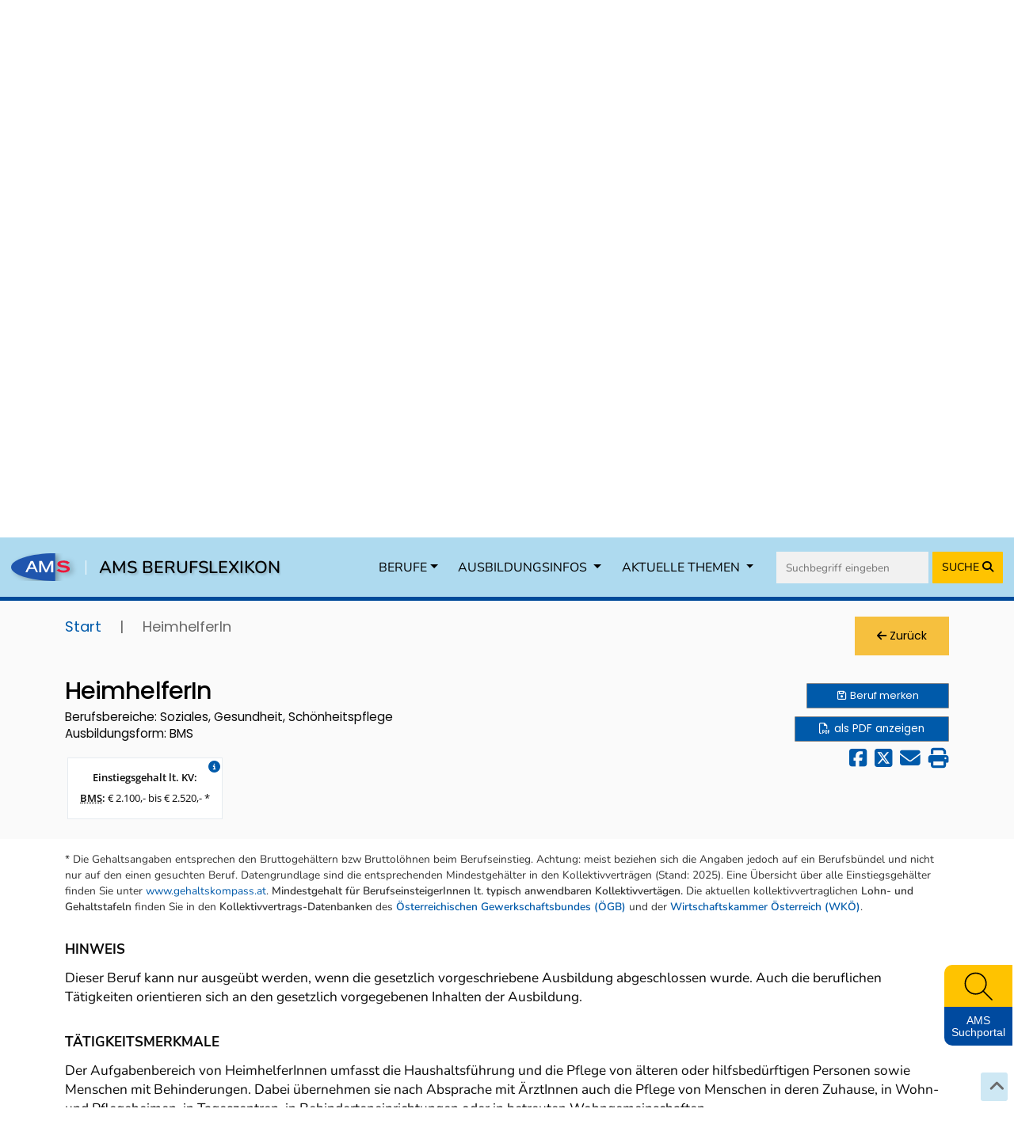

--- FILE ---
content_type: text/html; charset=UTF-8
request_url: https://www.berufslexikon.at/berufe/2088/
body_size: 31933
content:
<!DOCTYPE html>
<html lang="de">
<head>
    <meta charset="UTF-8" />
    <meta name="viewport" content="width=device-width, initial-scale=1">
    <meta name="description" content="Für den Beruf „HeimhelferIn, Haus- und FamilienpflegerIn“ in den Bereichen „Kindererziehung und -betreuung“, „Religiöse Dienste, Seelsorge und Bestattung“, „Schule, Weiterbildung und Hochschule“ und „Soziale Betreuung, Beratung und Therapie“ finden Sie im Berufslexikon Informationen zu Tätigkeiten, Beschäftigungsmöglichkeiten, Einstiegsgehalt, beruflichen Anforderungen, zu Aus- und Weiterbildung und vieles mehr." />
    <meta name="keywords" content="HeimhelferIn, Haus- und FamilienpflegerIn, Soziales, Erziehung und Bildung, Berufssuche, Berufsbeschreibung, Berufe von A bis Z, berufliche Tätigkeiten, berufliche Anforderungen, berufliche Kenntnisse und Fertigkeiten, Kompetenzen, Qualifikationen, Einstiegsgehalt" />
    <title>AMS Berufslexikon - HeimhelferIn</title>
    <meta property="og:title" content="AMS Berufslexikon - HeimhelferIn" />
    <meta property="og:url" content="https://www.berufslexikon.at/berufe/2088-HeimhelferIn/" />
    <meta property="og:image" content="https://www.karrierefotos.at/media/cache/thumb5/uploads/files/Heimhelfer/sozheimhelfer.jpg" />
    <meta property="og:type" content="website" />
    <meta property="og:description" content="Für den Beruf „HeimhelferIn, Haus- und FamilienpflegerIn“ in den Bereichen „Kindererziehung und -betreuung“, „Religiöse Dienste, Seelsorge und Bestattung“, „Schule, Weiterbildung und Hochschule“ und „Soziale Betreuung, Beratung und Therapie“ finden Sie im Berufslexikon Informationen zu Tätigkeiten, Beschäftigungsmöglichkeiten, Einstiegsgehalt, beruflichen Anforderungen, zu Aus- und Weiterbildung und vieles mehr." />
    <meta property="og:site_name" content="AMS" />
    <meta name="twitter:card" content="summary_large_image" />
    <meta name="twitter:image" content="https://www.karrierefotos.at/media/cache/thumb5/uploads/files/Heimhelfer/sozheimhelfer.jpg" />
    <meta name="twitter:title" content="AMS Berufslexikon - HeimhelferIn" />
    <meta name="twitter:description" content="Für den Beruf „HeimhelferIn, Haus- und FamilienpflegerIn“ in den Bereichen „Kindererziehung und -betreuung“, „Religiöse Dienste, Seelsorge und Bestattung“, „Schule, Weiterbildung und Hochschule“ und „Soziale Betreuung, Beratung und Therapie“ finden Sie im Berufslexikon Informationen zu Tätigkeiten, Beschäftigungsmöglichkeiten, Einstiegsgehalt, beruflichen Anforderungen, zu Aus- und Weiterbildung und vieles mehr." />

                <link rel="preconnect" href="https://cdn.braintrust.at" crossorigin>
        <link rel="stylesheet" href="https://cdn.braintrust.at/fonts/css/Open%20Sans.css">
        <link rel="stylesheet" href="https://cdn.braintrust.at/fonts/css/Poppins.css">
        <link rel="stylesheet" href="https://cdn.braintrust.at/fonts/css/Inter.css">
        <link rel="stylesheet" href="https://cdn.braintrust.at/fonts/css/Nunito.css">
        <link rel="stylesheet" href="https://cdn.braintrust.at/fonts/css/Nunito%20Sans.css">

        <link rel="preconnect" href="https://www.karrierefotos.at" crossorigin>
        <link rel="preconnect" href="https://www.karrierekompass.at" crossorigin>
        <link rel="preconnect" href="https://pstats11.braintrust.at" crossorigin>

                    <link rel="stylesheet" href="https://cdn.braintrust.at/libs/jquery-ui/1.13.1/jquery-ui.min.css">
<link href="https://cdn.braintrust.at/libs/bootstrap/5.3.7/css/bootstrap.min.css" rel="stylesheet">
<link rel="stylesheet" href="https://cdn.braintrust.at/libs/fontawesome/6.7.1/css/all.min.css">
<link rel="stylesheet" type="text/css" href="https://cdn.braintrust.at/libs/datatables/2.3.2/css/dataTables.bootstrap5.min.css"/>
<link rel="stylesheet" type="text/css" href="https://cdn.braintrust.at/libs/datatables/responsive/3.0.5/css/responsive.bootstrap.min.css"/>                            <link rel="stylesheet" href="/css/base.min.css?v2.0.43"> <link rel="stylesheet" href="/css/dossier.css?v2.0.43">
<link rel="stylesheet" href="/css/popup_overlay.min.css?v2.0.43">
<link rel="stylesheet" href="/css/nav-from-kk.css?v2.0.43">
<link rel="stylesheet" href="/css/autocomplete.css?v2.0.43">
<link rel="stylesheet" href="/css/header.css?v2.0.43">
<link rel="stylesheet" href="/css/search.css?v2.0.43">
<link rel="stylesheet" href="/css/navigation-block.css?v2.0.43">
<link rel="stylesheet" href="/css/footer-nav.css?v2.0.43">
<link rel="stylesheet" href="/css/side-widget.css?v2.0.43">
<link rel="stylesheet" href="/css/detail.css?v2.0.43">
<link rel="stylesheet" href="/css/news.css?v2.0.43">
<link rel="stylesheet" href="/css/tab-navigation-content.css?v2.0.43">
<link rel="stylesheet" href="/css/similarberufe.css?v2.0.43">
<link rel="stylesheet" href="/css/breadcrumbs.css?v2.0.43">
<link rel="stylesheet" href="/css/links-block.css?v2.0.43">
<link rel="stylesheet" href="/css/footer.css?v2.0.43">
<link rel="stylesheet" href="/css/berufe-autocomplete.css?v2.0.43">

                <link rel="stylesheet" href="/css/bootstrap-override.css?v2.0.43">
                    <link rel="apple-touch-icon" sizes="180x180" href="/img/favicons/apple-touch-icon.png?v2.0.43">
<link rel="icon" type="image/png" sizes="32x32" href="/img/favicons/favicon-32x32.png?v2.0.43">
<link rel="icon" type="image/png" sizes="16x16" href="/img/favicons/favicon-16x16.png?v2.0.43">
<link rel="manifest" href="/img/favicons/site.webmanifest?v2.0.43">
<link rel="mask-icon" href="/img/favicons/safari-pinned-tab.svg?v2.0.43" color="#5bbad5">
<link rel="shortcut icon" href="/img/favicons/favicon.ico?v2.0.43">
<meta name="msapplication-TileColor" content="#2d89ef">
<meta name="msapplication-config" content="/img/favicons/browserconfig.xml?v2.0.43">
<meta name="theme-color" content="#ffffff">        
                    <link rel="stylesheet" href="/css/custom-cookie-style.min.css?v2.0.43" />
<script src="https://cdn.braintrust.at/libs/bt-cookieconsent/1.4.1/bt-cookie-consent.min.js" type="text/javascript"></script>

<script>
    btCookieConsent.init({
        websiteName: "ams-berufslexikon",
        privacyUrl: "/datenschutz",
        categories: {
            required: {
                inUse: true,
                required: true,
                services: [],
            },
            analytic: {
                inUse: true,
                required: false,
                services: [
                    'matomo'
                ],
            },
        },
        debug: false,
        saveAndCloseButton: true,
        dialogePosition: 'middle',
        backsiteCoverColor: 'rgba(0, 0, 0, 0.7)',
        primaryColor: '#1D4777',
        borderRadius: '5px',
        websiteLogoLocation: "/img/ams_logo_small.png?v2.0.43",
        customCategoryCollapseIcon: false,
        language: 'de',
        lang: {
            de: {
                allow: 'Ja',
                deny: 'Nein',
                allowAll: 'Einverstanden',
                allowOnlyRequired: 'Nicht einverstanden',
                title: 'Sind Sie damit einverstanden, dass wir anonymisiert Ihr Surfverhalten zur Verbesserung aufzeichnen?',
                dialogeMessage: 'Diese Webseite verwendet Cookies um Ihnen das bestmögliche Surferlebnis zu ermöglichen. '+
                    'Um auch weiterhin unseren Webauftritt besser zu gestalten, analysieren wir anonymisiert das Surfverhalten unserer Nutzer und Nutzerinnen. ' +
                    'Sie können dies jederzeit in den Cookie-Einstellungen in der Datenschutzerklärung anpassen.<br><br>'+
                    'Weitere Details zu den Cookies sowie nähere Informationen zu Ihren Rechten als BenutzerIn finden Sie in der  <a href="/datenschutz#cookie-einstellungen">Datenschutzbestimmung</a>. \n',

                categories: {
                    required: {
                        details: 'Diese Cookies sind für das Funktionieren der Website erforderlich und können daher nicht deaktiviert werden. Sie können jedoch Ihren Browser so einstellen, dass er diese Cookies blockiert oder Sie benachrichtigt, aber einige Teile der Website werden dann nicht mehr vollständig funktionieren. Diese Cookies werden ausschließlich von uns verwendet und sind deshalb sogenannte First Party Cookies. Diese Cookies speichern keine personenbezogenen Daten.'
                    },
                    analytic: {
                        title: 'Anonyme Statistiken',
                        details: 'Mit Ihrer Zustimmung werden Cookies für die anonymisierte Analyse des Surfverhaltens auf dieser Webseite verwendet. Hierbei kommt das Statistiktool Matomo zum Einsatz. Die notwendige Beobachtung und Webanalytik für diese Website von uns selbst durchgeführt. <strong>Dabei werden keine personenbezogenen Daten ausgewertet</strong>.'
                    }
                },
                services: {
                    matomo: {
                        title: '',
                        details: ''
                    },
                }

            },
        },
    });
</script>        
                    <script src="//cdn.braintrust.at/libs/jquery/jquery-3.6.0.min.js"></script>
<script src="//cdn.braintrust.at/libs/jquery-ui/1.13.1/jquery-ui.min.js"></script>
<script src="https://cdn.braintrust.at/libs/bootstrap/5.3.7/js/bootstrap.bundle.min.js"></script>
<script src="//cdn.braintrust.at/libs/html5shiv/3.7.2/html5shiv.min.js"></script>
<script src="//cdn.braintrust.at/libs/respondjs/respond-1.4.2.min.js"></script>
<script src="//cdn.braintrust.at/libs/datatables/1.12.1/js/jquery.dataTables.min.js"></script>
<script type="text/javascript" src="//cdn.braintrust.at/libs/datatables/responsive/2.3.0/js/dataTables.responsive.min.js"></script>
<script src="https://cdn.braintrust.at/libs/rellax/1.12.1/rellax.min.js"></script>
<script src="https://www.karrierekompass.at/widget/widget_float.min.js" defer="defer"></script>           
                    <script src="/js/popup_overlay.min.js?v2.0.43" defer="defer"></script>
<script src="/js/jquery.lazy.min.js?v2.0.43" defer="defer"></script>
<script src="/js/autocomplete.js?v2.0.43" defer="defer"></script>
<script src="/js/side-widget.js?v2.0.43" defer="defer"></script>
<script src="/bundles/fosjsrouting/js/router.js?v2.0.43"></script>
<script src="/js/routing?callback=fos.Router.setData"></script>
<script src="/js/search.min.js?v2.0.43" type="text/javascript"></script>
<script>$(function(){ initSearch(false); });</script>            
    <link rel="stylesheet" type="text/css" href="//cdn.braintrust.at/libs/owl-carousel/2.3.4/assets/owl.carousel.min.css">
    <link rel="stylesheet" href="//cdn.braintrust.at/libs/photoswipe/5.4.4/photoswipe.css">
    <link rel="stylesheet" href="/css/beruf-detail.css?v2.0.43">

        <script type="text/javascript" src="//cdn.braintrust.at/libs/owl-carousel/2.3.4/owl.carousel.min.js"></script>
    <script src="//cdn.braintrust.at/libs/photoswipe/5.4.4/umd/photoswipe.umd.min.js"></script>
    <script src="//cdn.braintrust.at/libs/photoswipe/5.4.4/umd/photoswipe-lightbox.umd.min.js"></script>
    <script src="/js/video.min.js?v2.0.43" type="text/javascript"></script>
    <script src="/js/foto.min.js?v2.0.43" type="text/javascript"></script>
    <script src="/js/session-berufe.min.js?v2.0.43" type="text/javascript"></script>

    <link rel="canonical" href="https://www.berufslexikon.at/berufe/2088-HeimhelferIn/" />
</head>
<body>
    <a id="top"></a>

            <nav id="skiplinks" class="notransition" aria-label="Skip Links">
    <p><a href="#pageContent" id="toContentSkipLink" tabindex="0">Zum Inhalt springen</a></p>
    <p><a href="#pageNav" id="toNavSkipLink" tabindex="0">Zum Navmenü springen</a></p>
    <p><a href="#" id="toSearchSkipLink" tabindex="0">Zur Suche springen</a></p>
    <p><a href="#pageFooter" id="toFooterSkipLink" tabindex="0">Zur Footer springen</a></p>
</nav>

<script>
    $(document).ready(function() {
        // IE fix for skipping nav-stops - START
        let skipLinks = $('#skiplinks a');
        let ua = window.navigator.userAgent;
        let isIE = /MSIE|Trident/.test(ua);

        if (isIE) {
            skipLinks.each(function () {
                $(this).on('keypress click', function(e) {
                    if (e.which === 13 || e.type === 'click') {
                        $($(this).attr('href')).attr("tabindex", 0);
                    }
                    $($(this).attr('href')).attr("tabindex", -1);
                });
            });
        }
        // IE fix for skipping nav-stops - END

        $('#toSearchSkipLink').on('keypress click', function(e){
            if (e.which === 13 || e.type === 'click') {
                $("#q").focus();
            }
        });
    });
</script>
    
            <section id="navigation" class="d-print-none">
    <nav id="navbar-element" class="navbar navbar-expand-lg navbar-custom fixed-top">
        <div class="container-fluid">
            <div class="navbar-brand">
                <a href="https://www.ams.at/" target="_blank" class="brand-logo nav-link ripple">
                    <img src="/img/logos/ams_logo.svg?v2.0.43" alt="Brand" class="img-fluid">
                </a>
                <span class="text-white vr ms-1 me-3"></span>
                <a href="/" class="brand-text nav-link ripple">AMS BERUFSLEXIKON</a>
            </div>
            <button type="button" class="navbar-toggler custom-toggler collapsed" data-bs-toggle="collapse"
                    data-bs-target="#main-navbar" aria-expanded="false">
                <span class="visually-hidden">Toggle navigation</span>
                <span class="icon-bar top-bar d-block"></span>
                <span class="icon-bar middle-bar d-block"></span>
                <span class="icon-bar bottom-bar d-block"></span>
            </button>
            <div id="main-navbar" class="justify-content-end collapse navbar-collapse">
                <ul class="navbar-nav">
                    <li class="dropdown nav-item">
                        <a href="#" class="nav-link dropdown-toggle ripple-dropdown"
                           data-bs-toggle="dropdown" role="button" aria-haspopup="true"
                           aria-expanded="false">BERUFE</a>
                        <ul class="dropdown-menu">
                            <li>
                                <a href="/berufe/" id="navWeitereInfos" class="ripple dropdown-item">
                                    Alle Berufe von A-Z
                                </a>
                            </li>
                            <li>
                                <a href="/bereiche-branchen/" class="ripple dropdown-item">
                                    Berufe nach Bereichen/Branchen
                                </a>
                            </li>
                            <li>
                                <a href="/grueneberufe" class="ripple dropdown-item">
                                    Grüne Berufe
                                </a>
                            </li>
                            <li>
                                <a href="/beratung-in-den-biz" id="navBiz" class="ripple dropdown-item">
                                    Beratung in den BerufsInfoZentren (BIZ)
                                </a>
                            </li>
                            <li>
                                <a href="/dossier/" class="ripple nav-gemerkten  dropdown-item">
                                    <i class="fa fa-solid fa-star" aria-hidden="true"></i> Meine gemerkten Berufe
                                </a>
                            </li>
                        </ul>
                    </li>

                    <li class="dropdown nav-item">
                        <a href="#" class="dropdown-toggle nav-link ripple-dropdown" data-bs-toggle="dropdown" role="button" aria-haspopup="true" aria-expanded="false">AUSBILDUNGSINFOS <span class="caret"></span></a>
                        <ul class="dropdown-menu">
                            <li><a href="/ausbildungsinfos/lehre" class="ripple dropdown-item">Lehrberufe</a></li>
                            <li><a href="/ausbildungsinfos/schule" class="ripple dropdown-item">Berufe mit Schulausbildungen</a></li>
                            <li><a href="/ausbildungsinfos/uni" class="ripple dropdown-item">Berufe mit Uni-/FH-/PH-Ausbildungen</a></li>
                            <li><a href="/ausbildungsinfos/kurzausbildungen" class="ripple dropdown-item">Berufe mit Kurz-/Spezialausbildungen</a></li>
                            <li><a href="/ausbildungsinfos/hilfsberufe" class="ripple dropdown-item">Hilfs- und Anlernberufe</a></li>
                        </ul>
                    </li>

                    <li class="dropdown nav-item">
                        <a href="#" class="dropdown-toggle nav-link ripple-dropdown" data-bs-toggle="dropdown" role="button" aria-haspopup="true" aria-expanded="false">AKTUELLE THEMEN <span class="caret"></span></a>
                        <ul class="dropdown-menu">
                            <li>
                                <a href="https://forschungsnetzwerk.ams.at/dam/jcr:ab4b25fa-aec8-4926-bf25-abd6c989992e/AMS-Berufslexikon_Berufsaussichten_Update_2024-2025.pdf"
                                   target="_blank" class="ripple dropdown-item">
                                    Berufsaussichten-Update <i class="fa fa-solid fa-arrow-up-right-from-square" aria-hidden="true"></i>
                                </a>
                            </li>
                            <li><a href="/spezial" id="navSchwerpunktthemen" class="ripple dropdown-item">Berufslexikon Spezial</a></li>
                                                                                    <li><a href="/news" class="ripple dropdown-item">In den Medien: News über die Arbeitswelt</a></li>
                        </ul>
                    </li>
                </ul>
                <form id="navSearchDesktop" name="navSearchDesktop" action="/suche/" method="POST" class="navbar-form d-none d-lg-block ms-lg-2 ms-xl-3">
                    <div class="form-group autocomplete">
                        <input name="q" class="form-control border border-0" type="search" value="" placeholder="Suchbegriff eingeben" aria-label="Suche">
                        <button class="btn btn-search-nav ripple" type="submit" aria-label="Suche starten">
                            <span>SUCHE </span><i class="fa fa-solid fa-magnifying-glass" aria-hidden="true"></i>
                        </button>
                    </div>
                </form>
            </div>
        </div>
        <form id="navSearchMobile" name="navSearchMobile" action="/suche/" method="POST" class="navbar-form d-block d-lg-none w-100">
            <div class="form-group autocomplete w-100">
                <input name="q" class="form-control border border-0 pr-0" type="search" value="" placeholder="Berufs-Suche" aria-label="Suche">
                                <button class="btn btn-search-nav btn-mobile ripple" type="submit" aria-label="Suche starten">SUCHE <i class="fa fa-solid fa-magnifying-glass" aria-hidden="true"></i></button>
            </div>
        </form>
    </nav>
</section>
    
            <a href="/" class="header-link " title="Zur Startseite">
    <header id="header">
        <div class="container-md">
            <div class="row">
                <div class="col-12">
                    <h1 class="rellax">Willkommen im<br>
                        AMS Berufslexikon</h1>
                </div>
            </div>
        </div>
    </header>
</a>

<script>
    let rellaxHeader = new Rellax('.rellax', {
        speed: -3,
        center: false,
        wrapper: null,
        round: true,
        vertical: true,
        horizontal: false
    });
</script>    
                <script>
        $(document).ready(function() {
            /*
            checkFilterkategorieAjax('ready', null);
            checkFilterkategorieAjax('change', '.search_checkbox');

            function checkFilterkategorieAjax(docEvent, element = null) {
                $(document).on(docEvent, element, function() {
                    let q_lehre     = $('#q_lehre').is(':checked') ? 1 : 0;
                    let q_schule    = $('#q_schule').is(':checked') ? 1 : 0;
                    let q_uni       = $('#q_uni').is(':checked') ? 1 : 0;
                    let q_sonstige1 = $('#q_sonstige1').is(':checked') ? 1 : 0;
                    let q_sonstige2 = $('#q_sonstige2').is(':checked') ? 1 : 0;
                    let q_alle      = $('#q_alle').is(':checked') ? 1 : 0;

                    $.ajax({
                        url: Routing.generate('checkFilterkategorie', {
                            q_alle: q_alle,
                            q_lehre: q_lehre,
                            q_schule: q_schule,
                            q_uni: q_uni,
                            q_sonstige1: q_sonstige1,
                            q_sonstige2: q_sonstige2,
                        }),
                        success: function (result) {
                            if (!$.isEmptyObject(result.filterkategorien_ids)) {
                                $('.list-item-filterkategorie').fadeOut(200);
                                $('.content-filterkategorie').fadeIn(250);

                                $.each(result.filterkategorien_ids, function (key, value) {
                                    $('#listItemFilterkategorie_' + value).fadeIn(200);
                                });
                            } else {
                                $('.content-filterkategorie').fadeOut(200);
                            }
                        }
                    });
                });
            }*/

            // Check if erweiterte Suche was used for Search - START
            // If so, expand erweiterte Suche on Page load
            let isSearchedWithErweiterteSuche = false;

            
            if (isSearchedWithErweiterteSuche) {
                $('.search-block .input-group button.btn.btn-search-options.btn-search-options-main').click();
            }
            // Check if erweiterte Suche was used for Search - END
            $('.job-filter').on('keydown', function(event) {
                if (event.key === " " || event.key === "Enter") {
                    event.preventDefault();
                    $(this).click();
                }
            });

        });
    </script>

<div class="container-md search-container ">
    <div class="row d-print-none row-search row-eq-height">
        <div class="col-12 search-block">
            <form name="search_form" id="search_form" action="/suche/" method="POST" >
                <input type="hidden" name="q_prev" id="q_prev" value="" />
                <input type="hidden" name="q_method_prev" id="q_method_prev" value="" />
                <input type="hidden" name="q_lehre_prev" id="q_lehre_prev" value="" />
                <input type="hidden" name="q_schule_prev" id="q_schule_prev" value="" />
                <input type="hidden" name="q_uni_prev" id="q_uni_prev" value="" />
                <input type="hidden" name="q_sonstige1_prev" id="q_sonstige1_prev" value="" />
                <input type="hidden" name="q_sonstige2_prev" id="q_sonstige2_prev" value="" />
                <input type="hidden" name="q_alle_prev" id="q_alle_prev" value="" />
                <input type="hidden" name="q_letter" id="q_letter" value="" />
                <input type="hidden" name="filter_reset" id="filter_reset" value="false" />
                <input type="hidden" name="subbereich_prev" id="subbereich_prev" value="" />

                <div class="row d-none d-md-block">
                                        <div class="col-12">
                        <div class="input-group d-flex flex-nowrap">
                            <div class="input-wrapper-search w-100">
                                <input type="search" name="q" id="q" placeholder="Berufe finden" aria-label="Berufe finden" class="form-control" value="" autocomplete="off" />
                                <span class="fa fa-solid fa-spinner fa-spin" aria-hidden="true"></span>
                            </div>
                            <span class="input-group-btn d-flex flex-nowrap">
                                <button type="submit" class="btn btn-primary" title="Suche" aria-label="Suche">Suche</button>
                                <button class="btn btn-search-options btn-search-options-main" type="button" aria-label="erweiterte Suche"><i class="fa fa-solid fa-sliders" aria-hidden="true"></i> erweiterte Suche</button>
                            </span>
                        </div>
                        <div id="berufeAutocompleteContainer" class="container-md">
                            <div class="row">
                                <div class="ui-widget-content">
                                    <h2 role="status">
                                        <span class="d-none d-md-inline">Wählen Sie einen Beruf aus der </span>Ergebnisliste
                                    </h2>
                                    <span class="visually-hidden">
                                            Darstellung der Berufe nach Ausbildungsform
                                    </span>
                                    <div class="autocomplete-list"></div>
                                </div>
                            </div>
                        </div>
                    </div>
                </div>


                <div class="row form-inputs">
                    <div class="col-12">
                        <div class="row">
                            <div class="col-12">
                                <div class="alle">
                                    <input type="checkbox" name="q_alle" value="1" class="search_checkbox" id="q_alle" checked="checked" /><label for="q_alle"><span>Alle</span></label>
                                </div>
                            </div>
                        </div>

                        <div class="row">
                            <div class="col-12">
                                <div class="lehre">
                                    <input type="checkbox" name="q_lehre" value="1" class="search_checkbox" id="q_lehre"  /><label for="q_lehre"><span>Lehre<span class="fa fa-circle"></span></span></label>
                                </div>
                                <div class="schule">
                                    <input type="checkbox" name="q_schule" value="1" class="search_checkbox" id="q_schule"  /><label for="q_schule"><span>Schule<span class="fa fa-circle"></span></span></label>
                                </div>
                                <div class="uni">
                                    <input type="checkbox" name="q_uni" value="1" class="search_checkbox" id="q_uni"  /><label for="q_uni"><span>Uni/FH/PH<span class="fa fa-solid fa-circle"></span></span></label>
                                </div>
                                <div class="sonstige1">
                                    <input type="checkbox" name="q_sonstige1" value="1" class="search_checkbox" id="q_sonstige1"  /><label for="q_sonstige1"><span>Hilfs-/Anlernberufe<span class="fa fa-solid fa-circle"></span></span></label>
                                </div>
                                <div class="sonstige2">
                                    <input type="checkbox" name="q_sonstige2" value="1" class="search_checkbox" id="q_sonstige2"  /><label for="q_sonstige2"><span>Kurz-/Spezialausbildung<span class="fa fa-solid fa-circle"></span></span></label>
                                </div>
                            </div>
                        </div>
                    </div>
                </div>

                <!-- Erweitere Suche - START -->
                <div class="erweitere-suche">
                                        <div class="row" style="margin-bottom: 20px">
                        <div class="col-12">
                            <span class="tab-search-heading filterkategorie-heading">Filter</span>
                                                                                                                                                                                                                                                                                                                                                                                                                        <label class="job-filter btn-hover " tabindex="0" title="Grüne Berufe umfassen neue, aufstrebende und traditionelle grüne Berufe." data-bs-toggle="tooltip" data-placement="bottom" >
                                        <input type="checkbox" value="5" id="input_filterkategorie_5" name="f[5]"
                                               class="job-checkbox"  style="display: none">
                                        <img style="width: 30px; margin-right: 5px" alt="Grüne Berufe Bild" src="/img/icons/icon_green_job.svg?v2.0.43">
                                        Grüne Berufe
                                    </label>
                                                                                                                                                                                                        <label class="job-filter btn-hover " tabindex="0" title="Grüner werdende Berufe umfassen Berufe mit einem veränderten Anforderungs-, Tätigkeits- und Kompetenzprofil, das mit dem grünen Wandel in Zusammenhang steht." data-bs-toggle="tooltip" data-placement="bottom" >
                                        <input type="checkbox" value="6" id="input_filterkategorie_6" name="f[6]"
                                               class="job-checkbox"  style="display: none">
                                        <img style="width: 30px; margin-right: 5px" alt="Grüner werdende Berufe Bild" src="/img/icons/icon_gruener_werdender_job.svg?v2.0.43">
                                        Grüner werdende Berufe
                                    </label>
                                                                                    </div>
                    </div>

                                        
                                                                                                                                                                                                                        
                    <!-- Filterkategorie - START -->
                    <div class="row">
                        <div class="col-12 content-filterkategorie content-expand"  >
                            <span class="tab-search-heading filterkategorie-heading">Zusatzfilter Kurz-/Spezialausbildung</span>

                            <div class="content" id="search-filterkategorie">
                                <div class="row form-bereiche" id="form-filterkategorie">
                                    <div class="col-12">
                                        <ul id="filterkategorie">
                                                                                                                                                
                                                    <li id="listItemFilterkategorie_2" class="list-item-filterkategorie">
                                                        <input type="checkbox" value="2" id="input_filterkategorie_2" name="f[2]"
                                                               class="input_filterkategorie"
                                                                                                                       />

                                                    <label for="input_filterkategorie_2"><span class="">Ausbildung mit Vorqualifikation</span></label>
                                                    </li>
                                                                                                                                                                                                
                                                    <li id="listItemFilterkategorie_1" class="list-item-filterkategorie">
                                                        <input type="checkbox" value="1" id="input_filterkategorie_1" name="f[1]"
                                                               class="input_filterkategorie"
                                                                                                                       />

                                                    <label for="input_filterkategorie_1"><span class="">Ausbildung ohne Vorqualifikation</span></label>
                                                    </li>
                                                                                                                                                                                                
                                                    <li id="listItemFilterkategorie_4" class="list-item-filterkategorie">
                                                        <input type="checkbox" value="4" id="input_filterkategorie_4" name="f[4]"
                                                               class="input_filterkategorie"
                                                                                                                       />

                                                    <label for="input_filterkategorie_4"><span class="">Autodidaktische (selbstständige) Aneignung</span></label>
                                                    </li>
                                                                                                                                                                                                
                                                    <li id="listItemFilterkategorie_3" class="list-item-filterkategorie">
                                                        <input type="checkbox" value="3" id="input_filterkategorie_3" name="f[3]"
                                                               class="input_filterkategorie"
                                                                                                                       />

                                                    <label for="input_filterkategorie_3"><span class="">Betriebsinterne Ausbildung</span></label>
                                                    </li>
                                                                                                                                                                                                                                                                                                                            </ul>
                                    </div>
                                </div>
                            </div>
                        </div>
                    </div>
                    <!-- Filterkategorie - END -->

                    <div class="row">
                        <!-- Berufsbereich - START -->
                        <div class="col-12 col-lg-6">
                            <div class="dropdown">
                                <button id="berufsbereichDropdown" class="dropdown-toggle" type="button" data-bs-toggle="dropdown" aria-haspopup="true" aria-expanded="false">
                                    Berufsbereich
                                    <span class="bereiche-counts">
                                        
                                                                                                                                                                                                                                                                                                                                                                                                                                                                                                                                                                                                                                                                                                                                                                                                                                                                                                                                                                                                                                                                                                                                                                                                                                                                                                                                                                                                                                                                                                                                                                                                                                                                                                                                                                                                                                                                                                                                                                                                                                                                                                                                                                                                                                                                                                                                                                                                                                                                                                                                                                                                                                                                                                                                                                                                                                                                                                                                                                                                                                                                                                                                                                                                                                                                                                                                                                                                                                                                                                                                                                                                                                                                                                                                                                                                                                                                                                                                                                                                                                                                                                                                                                                                                                                                                                                                                                                                                                                                                                                                                                                                                                                                                                                                                                                                                                                                                                                                                                                                                                                                                                                                                                                                                                                                                                                                                                                                                                                                                                                                                                                                                                                                                                                                                                                                                                                                                                                                                                                                                                                                                                                                                                                                                                                                                                                                                                                                                                                                                                                                                                                                                                                                                                                                                                                                                                                                                                                                                                                                                                                                                                                                                                                                                                                                                                                                                                                                                                                                                                                                                                                                                                                                                                                                                                                                                                                                                                                                                                                                                                                                                                                                                                                                                                                                                                                                                                                                                                                                                                                                                                                                                                                                                                                                                                                                                                                                                                                                                                                                                                                                                                                
                                                                                    &nbsp;
                                                                            </span>
                                </button>
                            </div>
                        </div>
                        <!-- Berufsbereich - END -->

                        <div class="col-6"></div>
                    </div>

                    <!-- Berufsbereich Content expand - START -->
                    <div class="row">
                        <div class="col-12 content-expand">
                            <div class="content" id="search-berufsbereich">
                                <div class="row form-bereiche" id="form-bereiche">
                                    <div class="col-12">
                                        <ul id="bereiche">
                                                                                                                                                                                                                                                                                                                                                                                                                                                                                                                                                                                                                                                                                                                                                                                                                                                                                                                                                                        <li>
                                                    <input type="checkbox" value="84" id="input_bereich_84" name="b[84]" class="input_bereich"  />
                                                    <label for="input_bereich_84"><span class="visually-hidden">Bau, Baunebengewerbe, Holz, Gebäudetechnik</span></label>
                                                    <a role="button" data-bs-toggle="collapse" href="#subbereiche_84" aria-expanded="false" aria-controls="subbereiche_84" class="collapsed">
                                                        Bau, Baunebengewerbe, Holz, Gebäudetechnik
                                                    </a>
                                                    <ul id="subbereiche_84" class="collapse">
                                                                                                                    <li>
                                                                <input type="checkbox" value="270" id="input_subbereich_270" name="s[270]" class="input_subbereich"  />
                                                                <label for="input_subbereich_270">Anlern- und Hilfsberufe Bau, Holz</label>
                                                            </li>
                                                                                                                    <li>
                                                                <input type="checkbox" value="272" id="input_subbereich_272" name="s[272]" class="input_subbereich"  />
                                                                <label for="input_subbereich_272">Bautechnik, Hochbau, Tiefbau</label>
                                                            </li>
                                                                                                                    <li>
                                                                <input type="checkbox" value="271" id="input_subbereich_271" name="s[271]" class="input_subbereich"  />
                                                                <label for="input_subbereich_271">Gebäudetechnik</label>
                                                            </li>
                                                                                                                    <li>
                                                                <input type="checkbox" value="273" id="input_subbereich_273" name="s[273]" class="input_subbereich"  />
                                                                <label for="input_subbereich_273">Innenausbau, Raumausstattung</label>
                                                            </li>
                                                                                                                    <li>
                                                                <input type="checkbox" value="274" id="input_subbereich_274" name="s[274]" class="input_subbereich"  />
                                                                <label for="input_subbereich_274">Planungswesen, Architektur</label>
                                                            </li>
                                                                                                                    <li>
                                                                <input type="checkbox" value="276" id="input_subbereich_276" name="s[276]" class="input_subbereich"  />
                                                                <label for="input_subbereich_276">Tischlerei, Holz- und Sägetechnik</label>
                                                            </li>
                                                                                                            </ul>
                                                </li>
                                                                                                                                                                                                                                                                                                                                                                                                                                                                                                                                                                                                                                                                                                                                                <li>
                                                    <input type="checkbox" value="85" id="input_bereich_85" name="b[85]" class="input_bereich"  />
                                                    <label for="input_bereich_85"><span class="visually-hidden">Bergbau, Rohstoffe, Glas, Keramik, Stein</span></label>
                                                    <a role="button" data-bs-toggle="collapse" href="#subbereiche_85" aria-expanded="false" aria-controls="subbereiche_85" class="collapsed">
                                                        Bergbau, Rohstoffe, Glas, Keramik, Stein
                                                    </a>
                                                    <ul id="subbereiche_85" class="collapse">
                                                                                                                    <li>
                                                                <input type="checkbox" value="277" id="input_subbereich_277" name="s[277]" class="input_subbereich"  />
                                                                <label for="input_subbereich_277">Anlern- und Hilfsberufe Bergbau, Rohstoffe</label>
                                                            </li>
                                                                                                                    <li>
                                                                <input type="checkbox" value="278" id="input_subbereich_278" name="s[278]" class="input_subbereich"  />
                                                                <label for="input_subbereich_278">Bergbau, Rohstoffe</label>
                                                            </li>
                                                                                                                    <li>
                                                                <input type="checkbox" value="279" id="input_subbereich_279" name="s[279]" class="input_subbereich"  />
                                                                <label for="input_subbereich_279">Glas</label>
                                                            </li>
                                                                                                                    <li>
                                                                <input type="checkbox" value="280" id="input_subbereich_280" name="s[280]" class="input_subbereich"  />
                                                                <label for="input_subbereich_280">Keramik, Stein</label>
                                                            </li>
                                                                                                            </ul>
                                                </li>
                                                                                                                                                                                                                                                                                                                                                                                                                                                                                                                                                                                                                                                                                                                                                                                                                                                                                                                                                                                                                                                                                                                                                                                                                                                                                                                                                                                                                                                                                                                                    <li>
                                                    <input type="checkbox" value="86" id="input_bereich_86" name="b[86]" class="input_bereich"  />
                                                    <label for="input_bereich_86"><span class="visually-hidden">Büro, Marketing, Finanz, Recht, Sicherheit</span></label>
                                                    <a role="button" data-bs-toggle="collapse" href="#subbereiche_86" aria-expanded="false" aria-controls="subbereiche_86" class="collapsed">
                                                        Büro, Marketing, Finanz, Recht, Sicherheit
                                                    </a>
                                                    <ul id="subbereiche_86" class="collapse">
                                                                                                                    <li>
                                                                <input type="checkbox" value="281" id="input_subbereich_281" name="s[281]" class="input_subbereich"  />
                                                                <label for="input_subbereich_281">Anlern- und Hilfsberufe Büro</label>
                                                            </li>
                                                                                                                    <li>
                                                                <input type="checkbox" value="282" id="input_subbereich_282" name="s[282]" class="input_subbereich"  />
                                                                <label for="input_subbereich_282">Bank-, Finanz- und Versicherungswesen</label>
                                                            </li>
                                                                                                                    <li>
                                                                <input type="checkbox" value="283" id="input_subbereich_283" name="s[283]" class="input_subbereich"  />
                                                                <label for="input_subbereich_283">Bundesheer, Öffentliche Sicherheit</label>
                                                            </li>
                                                                                                                    <li>
                                                                <input type="checkbox" value="284" id="input_subbereich_284" name="s[284]" class="input_subbereich"  />
                                                                <label for="input_subbereich_284">Industrie- und Gewerbekaufleute</label>
                                                            </li>
                                                                                                                    <li>
                                                                <input type="checkbox" value="285" id="input_subbereich_285" name="s[285]" class="input_subbereich"  />
                                                                <label for="input_subbereich_285">Management, Organisation</label>
                                                            </li>
                                                                                                                    <li>
                                                                <input type="checkbox" value="286" id="input_subbereich_286" name="s[286]" class="input_subbereich"  />
                                                                <label for="input_subbereich_286">Marketing, Werbung, Public Relations</label>
                                                            </li>
                                                                                                                    <li>
                                                                <input type="checkbox" value="287" id="input_subbereich_287" name="s[287]" class="input_subbereich"  />
                                                                <label for="input_subbereich_287">Private Sicherheits- und Wachdienste</label>
                                                            </li>
                                                                                                                    <li>
                                                                <input type="checkbox" value="288" id="input_subbereich_288" name="s[288]" class="input_subbereich"  />
                                                                <label for="input_subbereich_288">Recht</label>
                                                            </li>
                                                                                                                    <li>
                                                                <input type="checkbox" value="289" id="input_subbereich_289" name="s[289]" class="input_subbereich"  />
                                                                <label for="input_subbereich_289">Sekretariat, Kaufmännische Assistenz</label>
                                                            </li>
                                                                                                                    <li>
                                                                <input type="checkbox" value="290" id="input_subbereich_290" name="s[290]" class="input_subbereich"  />
                                                                <label for="input_subbereich_290">Wirtschaft und Technik</label>
                                                            </li>
                                                                                                                    <li>
                                                                <input type="checkbox" value="291" id="input_subbereich_291" name="s[291]" class="input_subbereich"  />
                                                                <label for="input_subbereich_291">Wirtschaftsberatung, Unternehmensdienstleistungen</label>
                                                            </li>
                                                                                                            </ul>
                                                </li>
                                                                                                                                                                                                                                                                                                                                                                                                                                                                                                                                                                                                                                    <li>
                                                    <input type="checkbox" value="87" id="input_bereich_87" name="b[87]" class="input_bereich"  />
                                                    <label for="input_bereich_87"><span class="visually-hidden">Chemie, Biotechnologie, Lebensmittel, Kunststoffe</span></label>
                                                    <a role="button" data-bs-toggle="collapse" href="#subbereiche_87" aria-expanded="false" aria-controls="subbereiche_87" class="collapsed">
                                                        Chemie, Biotechnologie, Lebensmittel, Kunststoffe
                                                    </a>
                                                    <ul id="subbereiche_87" class="collapse">
                                                                                                                    <li>
                                                                <input type="checkbox" value="292" id="input_subbereich_292" name="s[292]" class="input_subbereich"  />
                                                                <label for="input_subbereich_292">Anlern- und Hilfsberufe Lebensmittel, Biotechnologie, Chemie</label>
                                                            </li>
                                                                                                                    <li>
                                                                <input type="checkbox" value="293" id="input_subbereich_293" name="s[293]" class="input_subbereich"  />
                                                                <label for="input_subbereich_293">Biotechnologie, Chemie, Kunststoffproduktion</label>
                                                            </li>
                                                                                                                    <li>
                                                                <input type="checkbox" value="294" id="input_subbereich_294" name="s[294]" class="input_subbereich"  />
                                                                <label for="input_subbereich_294">Lebensmittelherstellung</label>
                                                            </li>
                                                                                                            </ul>
                                                </li>
                                                                                                                                                                                                                                                                                                                                                                                                                                                                                                                                                                                                                                                                                                                                                                                                                                                                                                                                                                                                                                                                                                                                                                                                                                                                                                                                                                                                                                                                                                                                    <li>
                                                    <input type="checkbox" value="88" id="input_bereich_88" name="b[88]" class="input_bereich"  />
                                                    <label for="input_bereich_88"><span class="visually-hidden">Elektrotechnik, Elektronik, Telekommunikation, IT</span></label>
                                                    <a role="button" data-bs-toggle="collapse" href="#subbereiche_88" aria-expanded="false" aria-controls="subbereiche_88" class="collapsed">
                                                        Elektrotechnik, Elektronik, Telekommunikation, IT
                                                    </a>
                                                    <ul id="subbereiche_88" class="collapse">
                                                                                                                    <li>
                                                                <input type="checkbox" value="364" id="input_subbereich_364" name="s[364]" class="input_subbereich"  />
                                                                <label for="input_subbereich_364">Anlern- und Hilfsberufe Elektrotechnik</label>
                                                            </li>
                                                                                                                    <li>
                                                                <input type="checkbox" value="299" id="input_subbereich_299" name="s[299]" class="input_subbereich"  />
                                                                <label for="input_subbereich_299">Automatisierungs- und Anlagentechnik</label>
                                                            </li>
                                                                                                                    <li>
                                                                <input type="checkbox" value="295" id="input_subbereich_295" name="s[295]" class="input_subbereich"  />
                                                                <label for="input_subbereich_295">Datenbanken</label>
                                                            </li>
                                                                                                                    <li>
                                                                <input type="checkbox" value="296" id="input_subbereich_296" name="s[296]" class="input_subbereich"  />
                                                                <label for="input_subbereich_296">EDV- und Netzwerktechnik</label>
                                                            </li>
                                                                                                                    <li>
                                                                <input type="checkbox" value="297" id="input_subbereich_297" name="s[297]" class="input_subbereich"  />
                                                                <label for="input_subbereich_297">Elektroinstallation, Betriebselektrik</label>
                                                            </li>
                                                                                                                    <li>
                                                                <input type="checkbox" value="298" id="input_subbereich_298" name="s[298]" class="input_subbereich"  />
                                                                <label for="input_subbereich_298">Elektromechanik, Elektromaschinen</label>
                                                            </li>
                                                                                                                    <li>
                                                                <input type="checkbox" value="300" id="input_subbereich_300" name="s[300]" class="input_subbereich"  />
                                                                <label for="input_subbereich_300">Industrielle Elektronik, Mikroelektronik, Messtechnik</label>
                                                            </li>
                                                                                                                    <li>
                                                                <input type="checkbox" value="301" id="input_subbereich_301" name="s[301]" class="input_subbereich"  />
                                                                <label for="input_subbereich_301">IT-Analyse und -Organisation</label>
                                                            </li>
                                                                                                                    <li>
                                                                <input type="checkbox" value="302" id="input_subbereich_302" name="s[302]" class="input_subbereich"  />
                                                                <label for="input_subbereich_302">IT-Support, -Schulung, -Beratung und -Vertrieb</label>
                                                            </li>
                                                                                                                    <li>
                                                                <input type="checkbox" value="303" id="input_subbereich_303" name="s[303]" class="input_subbereich"  />
                                                                <label for="input_subbereich_303">Softwaretechnik, Programmierung</label>
                                                            </li>
                                                                                                                    <li>
                                                                <input type="checkbox" value="304" id="input_subbereich_304" name="s[304]" class="input_subbereich"  />
                                                                <label for="input_subbereich_304">Telekommunikation, Nachrichtentechnik</label>
                                                            </li>
                                                                                                            </ul>
                                                </li>
                                                                                                                                                                                                                                                                                                                                                                                                                                                                                                                                                                                                                                                                                                                                                                                                                                                                                                                                                                                                                                                                                    <li>
                                                    <input type="checkbox" value="89" id="input_bereich_89" name="b[89]" class="input_bereich"  />
                                                    <label for="input_bereich_89"><span class="visually-hidden">Handel, Logistik, Verkehr</span></label>
                                                    <a role="button" data-bs-toggle="collapse" href="#subbereiche_89" aria-expanded="false" aria-controls="subbereiche_89" class="collapsed">
                                                        Handel, Logistik, Verkehr
                                                    </a>
                                                    <ul id="subbereiche_89" class="collapse">
                                                                                                                    <li>
                                                                <input type="checkbox" value="305" id="input_subbereich_305" name="s[305]" class="input_subbereich"  />
                                                                <label for="input_subbereich_305">Anlern- und Hilfsberufe Handel, Kassa</label>
                                                            </li>
                                                                                                                    <li>
                                                                <input type="checkbox" value="306" id="input_subbereich_306" name="s[306]" class="input_subbereich"  />
                                                                <label for="input_subbereich_306">Anlern- und Hilfsberufe Logistik, Verkehr</label>
                                                            </li>
                                                                                                                    <li>
                                                                <input type="checkbox" value="308" id="input_subbereich_308" name="s[308]" class="input_subbereich"  />
                                                                <label for="input_subbereich_308">Einzel-, Groß- und Online-Handel</label>
                                                            </li>
                                                                                                                    <li>
                                                                <input type="checkbox" value="309" id="input_subbereich_309" name="s[309]" class="input_subbereich"  />
                                                                <label for="input_subbereich_309">Lager, Logistik</label>
                                                            </li>
                                                                                                                    <li>
                                                                <input type="checkbox" value="311" id="input_subbereich_311" name="s[311]" class="input_subbereich"  />
                                                                <label for="input_subbereich_311">Verkaufsaußendienst, Verkaufsvermittlung</label>
                                                            </li>
                                                                                                                    <li>
                                                                <input type="checkbox" value="307" id="input_subbereich_307" name="s[307]" class="input_subbereich"  />
                                                                <label for="input_subbereich_307">Verkehr</label>
                                                            </li>
                                                                                                                    <li>
                                                                <input type="checkbox" value="312" id="input_subbereich_312" name="s[312]" class="input_subbereich"  />
                                                                <label for="input_subbereich_312">Vertrieb, Beratung, Einkauf</label>
                                                            </li>
                                                                                                            </ul>
                                                </li>
                                                                                                                                                                                                                                                                                                                                                                                                                                                                                                                                                                                                                                                                                                                                                <li>
                                                    <input type="checkbox" value="90" id="input_bereich_90" name="b[90]" class="input_bereich"  />
                                                    <label for="input_bereich_90"><span class="visually-hidden">Landwirtschaft, Gartenbau, Forstwirtschaft</span></label>
                                                    <a role="button" data-bs-toggle="collapse" href="#subbereiche_90" aria-expanded="false" aria-controls="subbereiche_90" class="collapsed">
                                                        Landwirtschaft, Gartenbau, Forstwirtschaft
                                                    </a>
                                                    <ul id="subbereiche_90" class="collapse">
                                                                                                                    <li>
                                                                <input type="checkbox" value="313" id="input_subbereich_313" name="s[313]" class="input_subbereich"  />
                                                                <label for="input_subbereich_313">Anlern- und Hilfsberufe Landwirtschaft</label>
                                                            </li>
                                                                                                                    <li>
                                                                <input type="checkbox" value="314" id="input_subbereich_314" name="s[314]" class="input_subbereich"  />
                                                                <label for="input_subbereich_314">Forstwirtschaft, Jagd, Fischerei</label>
                                                            </li>
                                                                                                                    <li>
                                                                <input type="checkbox" value="315" id="input_subbereich_315" name="s[315]" class="input_subbereich"  />
                                                                <label for="input_subbereich_315">Landbau, Viehwirtschaft, Tierbetreuung</label>
                                                            </li>
                                                                                                                    <li>
                                                                <input type="checkbox" value="316" id="input_subbereich_316" name="s[316]" class="input_subbereich"  />
                                                                <label for="input_subbereich_316">Obst-, Wein- und Gartenbau</label>
                                                            </li>
                                                                                                            </ul>
                                                </li>
                                                                                                                                                                                                                                                                                                                                                                                                                                                                                                                                                                                                                                                                                                                                                                                                                                                            <li>
                                                    <input type="checkbox" value="91" id="input_bereich_91" name="b[91]" class="input_bereich"  />
                                                    <label for="input_bereich_91"><span class="visually-hidden">Maschinenbau, Kfz, Metall</span></label>
                                                    <a role="button" data-bs-toggle="collapse" href="#subbereiche_91" aria-expanded="false" aria-controls="subbereiche_91" class="collapsed">
                                                        Maschinenbau, Kfz, Metall
                                                    </a>
                                                    <ul id="subbereiche_91" class="collapse">
                                                                                                                    <li>
                                                                <input type="checkbox" value="317" id="input_subbereich_317" name="s[317]" class="input_subbereich"  />
                                                                <label for="input_subbereich_317">Anlern- und Hilfsberufe Kfz, Metall</label>
                                                            </li>
                                                                                                                    <li>
                                                                <input type="checkbox" value="318" id="input_subbereich_318" name="s[318]" class="input_subbereich"  />
                                                                <label for="input_subbereich_318">Kfz-Bau und Fahrzeugservice</label>
                                                            </li>
                                                                                                                    <li>
                                                                <input type="checkbox" value="319" id="input_subbereich_319" name="s[319]" class="input_subbereich"  />
                                                                <label for="input_subbereich_319">Maschinen- und Anlagenbau</label>
                                                            </li>
                                                                                                                    <li>
                                                                <input type="checkbox" value="367" id="input_subbereich_367" name="s[367]" class="input_subbereich"  />
                                                                <label for="input_subbereich_367">Maschineneinrichtung und -optimierung</label>
                                                            </li>
                                                                                                                    <li>
                                                                <input type="checkbox" value="320" id="input_subbereich_320" name="s[320]" class="input_subbereich"  />
                                                                <label for="input_subbereich_320">Metallbe- und -verarbeitung</label>
                                                            </li>
                                                                                                            </ul>
                                                </li>
                                                                                                                                                                                                                                                                                                                                                                                                                                                                                                                                                                                                                                                                                                                                                                                                                                                                                                                                                                                                                                                                                                                                                                                                <li>
                                                    <input type="checkbox" value="92" id="input_bereich_92" name="b[92]" class="input_bereich"  />
                                                    <label for="input_bereich_92"><span class="visually-hidden">Medien, Grafik, Design, Druck, Kunst, Kunsthandwerk</span></label>
                                                    <a role="button" data-bs-toggle="collapse" href="#subbereiche_92" aria-expanded="false" aria-controls="subbereiche_92" class="collapsed">
                                                        Medien, Grafik, Design, Druck, Kunst, Kunsthandwerk
                                                    </a>
                                                    <ul id="subbereiche_92" class="collapse">
                                                                                                                    <li>
                                                                <input type="checkbox" value="322" id="input_subbereich_322" name="s[322]" class="input_subbereich"  />
                                                                <label for="input_subbereich_322">Anlern- und Hilfsberufe Kunst, Druck, Papier</label>
                                                            </li>
                                                                                                                    <li>
                                                                <input type="checkbox" value="323" id="input_subbereich_323" name="s[323]" class="input_subbereich"  />
                                                                <label for="input_subbereich_323">Bildende Kunst, Fotografie</label>
                                                            </li>
                                                                                                                    <li>
                                                                <input type="checkbox" value="324" id="input_subbereich_324" name="s[324]" class="input_subbereich"  />
                                                                <label for="input_subbereich_324">Darstellende Kunst, Musik</label>
                                                            </li>
                                                                                                                    <li>
                                                                <input type="checkbox" value="325" id="input_subbereich_325" name="s[325]" class="input_subbereich"  />
                                                                <label for="input_subbereich_325">Druck, Druckvorstufe, Papier</label>
                                                            </li>
                                                                                                                    <li>
                                                                <input type="checkbox" value="326" id="input_subbereich_326" name="s[326]" class="input_subbereich"  />
                                                                <label for="input_subbereich_326">Grafik, Design</label>
                                                            </li>
                                                                                                                    <li>
                                                                <input type="checkbox" value="327" id="input_subbereich_327" name="s[327]" class="input_subbereich"  />
                                                                <label for="input_subbereich_327">Kunsthandwerk, Uhren, Schmuck</label>
                                                            </li>
                                                                                                                    <li>
                                                                <input type="checkbox" value="328" id="input_subbereich_328" name="s[328]" class="input_subbereich"  />
                                                                <label for="input_subbereich_328">Printmedien, Neue Medien</label>
                                                            </li>
                                                                                                                    <li>
                                                                <input type="checkbox" value="329" id="input_subbereich_329" name="s[329]" class="input_subbereich"  />
                                                                <label for="input_subbereich_329">Rundfunk, Film und Fernsehen</label>
                                                            </li>
                                                                                                            </ul>
                                                </li>
                                                                                                                                                                                                                                                                                                                                                                                                                                                                                                                                                                                                                                    <li>
                                                    <input type="checkbox" value="93" id="input_bereich_93" name="b[93]" class="input_bereich"  />
                                                    <label for="input_bereich_93"><span class="visually-hidden">Reinigung, Hausbetreuung, Anlern- und Hilfsberufe</span></label>
                                                    <a role="button" data-bs-toggle="collapse" href="#subbereiche_93" aria-expanded="false" aria-controls="subbereiche_93" class="collapsed">
                                                        Reinigung, Hausbetreuung, Anlern- und Hilfsberufe
                                                    </a>
                                                    <ul id="subbereiche_93" class="collapse">
                                                                                                                    <li>
                                                                <input type="checkbox" value="330" id="input_subbereich_330" name="s[330]" class="input_subbereich"  />
                                                                <label for="input_subbereich_330">Allgemeine und sonstige Anlern- und Hilfsberufe</label>
                                                            </li>
                                                                                                                    <li>
                                                                <input type="checkbox" value="331" id="input_subbereich_331" name="s[331]" class="input_subbereich"  />
                                                                <label for="input_subbereich_331">Hausbetreuung, Liegenschaftsverwaltung</label>
                                                            </li>
                                                                                                                    <li>
                                                                <input type="checkbox" value="332" id="input_subbereich_332" name="s[332]" class="input_subbereich"  />
                                                                <label for="input_subbereich_332">Reinigung</label>
                                                            </li>
                                                                                                            </ul>
                                                </li>
                                                                                                                                                                                                                                                                                                                                                                                                            <li>
                                                    <input type="checkbox" value="94" id="input_bereich_94" name="b[94]" class="input_bereich"  />
                                                    <label for="input_bereich_94"><span class="visually-hidden">Soziales, Gesundheit, Schönheitspflege</span></label>
                                                    <a role="button" data-bs-toggle="collapse" href="#subbereiche_94" aria-expanded="false" aria-controls="subbereiche_94" class="collapsed">
                                                        Soziales, Gesundheit, Schönheitspflege
                                                    </a>
                                                    <ul id="subbereiche_94" class="collapse">
                                                                                                                    <li>
                                                                <input type="checkbox" value="342" id="input_subbereich_342" name="s[342]" class="input_subbereich"  />
                                                                <label for="input_subbereich_342">Soziale Betreuung, Beratung, Therapie</label>
                                                            </li>
                                                                                                            </ul>
                                                </li>
                                                                                                                                                                                                                                                                                                                                                                                                                                                                                                                                                                                                                                    <li>
                                                    <input type="checkbox" value="95" id="input_bereich_95" name="b[95]" class="input_bereich"  />
                                                    <label for="input_bereich_95"><span class="visually-hidden">Textil und Bekleidung, Mode, Leder</span></label>
                                                    <a role="button" data-bs-toggle="collapse" href="#subbereiche_95" aria-expanded="false" aria-controls="subbereiche_95" class="collapsed">
                                                        Textil und Bekleidung, Mode, Leder
                                                    </a>
                                                    <ul id="subbereiche_95" class="collapse">
                                                                                                                    <li>
                                                                <input type="checkbox" value="343" id="input_subbereich_343" name="s[343]" class="input_subbereich"  />
                                                                <label for="input_subbereich_343">Anlern- und Hilfsberufe Textil</label>
                                                            </li>
                                                                                                                    <li>
                                                                <input type="checkbox" value="344" id="input_subbereich_344" name="s[344]" class="input_subbereich"  />
                                                                <label for="input_subbereich_344">Bekleidung, Textil</label>
                                                            </li>
                                                                                                                    <li>
                                                                <input type="checkbox" value="345" id="input_subbereich_345" name="s[345]" class="input_subbereich"  />
                                                                <label for="input_subbereich_345">Ledererzeugung und -verarbeitung</label>
                                                            </li>
                                                                                                            </ul>
                                                </li>
                                                                                                                                                                                                                                                                                                                                                                                                                                                                                                                                                                                                                                                                                                                                                                                                                                                                                                                                                                        <li>
                                                    <input type="checkbox" value="96" id="input_bereich_96" name="b[96]" class="input_bereich"  />
                                                    <label for="input_bereich_96"><span class="visually-hidden">Tourismus, Gastgewerbe, Freizeit</span></label>
                                                    <a role="button" data-bs-toggle="collapse" href="#subbereiche_96" aria-expanded="false" aria-controls="subbereiche_96" class="collapsed">
                                                        Tourismus, Gastgewerbe, Freizeit
                                                    </a>
                                                    <ul id="subbereiche_96" class="collapse">
                                                                                                                    <li>
                                                                <input type="checkbox" value="347" id="input_subbereich_347" name="s[347]" class="input_subbereich"  />
                                                                <label for="input_subbereich_347">Anlern- und Hilfsberufe Tourismus, Gastgewerbe, Freizeit</label>
                                                            </li>
                                                                                                                    <li>
                                                                <input type="checkbox" value="348" id="input_subbereich_348" name="s[348]" class="input_subbereich"  />
                                                                <label for="input_subbereich_348">Hotelempfang, Etage</label>
                                                            </li>
                                                                                                                    <li>
                                                                <input type="checkbox" value="349" id="input_subbereich_349" name="s[349]" class="input_subbereich"  />
                                                                <label for="input_subbereich_349">Hotelverwaltung, Gaststättenleitung</label>
                                                            </li>
                                                                                                                    <li>
                                                                <input type="checkbox" value="350" id="input_subbereich_350" name="s[350]" class="input_subbereich"  />
                                                                <label for="input_subbereich_350">Küchen- und Servicefachkräfte</label>
                                                            </li>
                                                                                                                    <li>
                                                                <input type="checkbox" value="351" id="input_subbereich_351" name="s[351]" class="input_subbereich"  />
                                                                <label for="input_subbereich_351">Reise- und Freizeitgestaltung</label>
                                                            </li>
                                                                                                                    <li>
                                                                <input type="checkbox" value="352" id="input_subbereich_352" name="s[352]" class="input_subbereich"  />
                                                                <label for="input_subbereich_352">Sport, Sportunterricht</label>
                                                            </li>
                                                                                                            </ul>
                                                </li>
                                                                                                                                                                                                                                                                                                                                                                                                                                                                                                                                                                                                                                                                                                                                                <li>
                                                    <input type="checkbox" value="97" id="input_bereich_97" name="b[97]" class="input_bereich"  />
                                                    <label for="input_bereich_97"><span class="visually-hidden">Umwelt</span></label>
                                                    <a role="button" data-bs-toggle="collapse" href="#subbereiche_97" aria-expanded="false" aria-controls="subbereiche_97" class="collapsed">
                                                        Umwelt
                                                    </a>
                                                    <ul id="subbereiche_97" class="collapse">
                                                                                                                    <li>
                                                                <input type="checkbox" value="353" id="input_subbereich_353" name="s[353]" class="input_subbereich"  />
                                                                <label for="input_subbereich_353">Energietechnik, Erneuerbare Energie</label>
                                                            </li>
                                                                                                                    <li>
                                                                <input type="checkbox" value="355" id="input_subbereich_355" name="s[355]" class="input_subbereich"  />
                                                                <label for="input_subbereich_355">Umwelt-, Natur- und Landschaftsgestaltung</label>
                                                            </li>
                                                                                                                    <li>
                                                                <input type="checkbox" value="356" id="input_subbereich_356" name="s[356]" class="input_subbereich"  />
                                                                <label for="input_subbereich_356">Umweltconsulting, -forschung und -pädagogik</label>
                                                            </li>
                                                                                                                    <li>
                                                                <input type="checkbox" value="357" id="input_subbereich_357" name="s[357]" class="input_subbereich"  />
                                                                <label for="input_subbereich_357">Umwelttechnologie, Nachhaltigkeit</label>
                                                            </li>
                                                                                                            </ul>
                                                </li>
                                                                                                                                                                                                                                                                                                                                                                                                                                                                                                                                                                                                                                                                                                                                                                                                                                                            <li>
                                                    <input type="checkbox" value="98" id="input_bereich_98" name="b[98]" class="input_bereich"  />
                                                    <label for="input_bereich_98"><span class="visually-hidden">Wissenschaft, Bildung, Forschung und Entwicklung</span></label>
                                                    <a role="button" data-bs-toggle="collapse" href="#subbereiche_98" aria-expanded="false" aria-controls="subbereiche_98" class="collapsed">
                                                        Wissenschaft, Bildung, Forschung und Entwicklung
                                                    </a>
                                                    <ul id="subbereiche_98" class="collapse">
                                                                                                                    <li>
                                                                <input type="checkbox" value="361" id="input_subbereich_361" name="s[361]" class="input_subbereich"  />
                                                                <label for="input_subbereich_361">Forschung und Entwicklung</label>
                                                            </li>
                                                                                                                    <li>
                                                                <input type="checkbox" value="358" id="input_subbereich_358" name="s[358]" class="input_subbereich"  />
                                                                <label for="input_subbereich_358">Geistes-, Kultur- und Humanwissenschaften</label>
                                                            </li>
                                                                                                                    <li>
                                                                <input type="checkbox" value="359" id="input_subbereich_359" name="s[359]" class="input_subbereich"  />
                                                                <label for="input_subbereich_359">Naturwissenschaften, Lebenswissenschaften</label>
                                                            </li>
                                                                                                                    <li>
                                                                <input type="checkbox" value="360" id="input_subbereich_360" name="s[360]" class="input_subbereich"  />
                                                                <label for="input_subbereich_360">Schule, Weiterbildung, Hochschule</label>
                                                            </li>
                                                                                                                    <li>
                                                                <input type="checkbox" value="362" id="input_subbereich_362" name="s[362]" class="input_subbereich"  />
                                                                <label for="input_subbereich_362">Sozial-, Wirtschafts- und Rechtswissenschaften</label>
                                                            </li>
                                                                                                            </ul>
                                                </li>
                                                                                    </ul>
                                    </div>
                                </div>
                            </div>
                        </div>
                    </div>
                    <!-- Berufsbereich Content expand - END -->

                    <div class="row form-erw-button">
                        <div class="col-12 col-lg-4 col-xl-3">
                            <button type="submit" id="search_button" class="btn bt-btn-yellow btn-hover" style="width: 100%;justify-content: center;margin-bottom: 10px" title="Suche nach Beruf">SUCHE ABSCHICKEN<span class="fa fa-solid fa-magnifying-glass"></span></button>
                        </div>
                        <div class="col-12 col-lg-4 col-xl-3">
                            <button type="button" id="filter_reset_button" name="filter_reset_button" value="true" onclick="document.getElementById('filter_reset').value = true;document.getElementById('search_button').click()" style="width: 100%;background-color: #EEEEEE; color: black;" class="btn btn-hover" title="Filter zurücksetzen">FILTER ZURÜCKSETZEN</button>
                        </div>
                    </div>
                </div>
                <!-- Erweitere Suche - END -->
            </form>
        </div>
    </div>
</div>

    <script>
        // Show/Hide erweiterte Suche
        $('button.btn-search-options-main').click(function () {
            $('.erweitere-suche').slideToggle();
        });
        // tooltip von bootstrap
        $('[data-bs-toggle="tooltip"]').tooltip();

        let btnSearchOptions = $('.search-block .input-group button.btn.btn-search-options.btn-search-options-main');
        let iconSearchOptions = $('.search-block .input-group button.btn.btn-search-options.btn-search-options-main i');

        // Handle icons for erweiterte Suche
        $('#search_form .form-inputs input[type="checkbox"]').click(function () {
            $('.erweitere-suche').slideDown();

            if (iconSearchOptions.hasClass('fa-sliders')) {
                iconSearchOptions.removeClass('fa-sliders');
                iconSearchOptions.addClass('fa-down-left-and-up-right-to-center');
            }

            if (!btnSearchOptions.hasClass('dark-blue-bg')) {
                btnSearchOptions.addClass('dark-blue-bg');
            }
        });

        // Handle icons for erweiterte Suche
        btnSearchOptions.click(function () {
            if (iconSearchOptions.hasClass('fa-sliders')) {
                iconSearchOptions.removeClass('fa-sliders');
                iconSearchOptions.addClass('fa-down-left-and-up-right-to-center');
            } else {
                iconSearchOptions.removeClass('fa-down-left-and-up-right-to-center');
                iconSearchOptions.addClass('fa-sliders');
            }

            if (btnSearchOptions.hasClass('dark-blue-bg')) {
                btnSearchOptions.removeClass('dark-blue-bg');
            } else {
                btnSearchOptions.addClass('dark-blue-bg');
            }
        });

        // Show/Hide erweiterte Suche Content - START
        $('#berufsbereichDropdown').click(function () {
            $('#search-berufsbereich').slideToggle();
        });

        // On mobile devices, on click search options => Show them
        $('.btn-search-nav.btn-search-options').click(function () {
            $('.erweitere-suche').toggle();
            $('.search-container, #header').slideToggle().toggleClass('search-container-xs');
        });

        // On mobile devices, on click on dropdown buttons
        $('.search-container.search-container-xs .erweitere-suche .dropdown').on('shown.bs.dropdown', function () {
            // Scroll to top
            $('html, body').animate({
                scrollTop: $(this).offset().top - 110 + 'px'
            }, 500);
        });

        // On click on mobile search button prevent default and click on main search button
        $('#navSearchMobile button[type="submit"]').click(function (e) {
            e.preventDefault();
            $('#q').val($('#navSearchMobile input[name="q"]').val());
            $('.search-block button[type="submit"]').click();
        });

        $(".job-filter.btn-hover").on("click", function(event) {
            event.preventDefault();

            let checkbox = $(this).find("input")[0];
            let img = $(this).find('img')[0];

            if(checkbox.checked){
                $(this)[0].classList.remove("job-filter-active");
                img.src = img.src.replace("_active.svg", ".svg");
                checkbox.checked = false;
            }else {
                $(this)[0].classList.add("job-filter-active");
                img.src = img.src.replace(".svg", "_active.svg");
                checkbox.checked = true;
            }
        });
    </script>
    
            <div class="container-md " id="content" role="main">
    <div class="row introduction d-none d-md-block">
        <div class="col-12">
            <h2>Angebote im AMS Berufslexikon</h2>

            <p>Das Berufslexikon informiert über Aufgaben und Tätigkeiten in den Berufen, über Berufsanforderungen, Ausbildungs- und Weiterbildungsmöglichkeiten, Beschäftigungsmöglichkeiten, Berufsaussichten, Anfangseinkommen und vieles mehr.</p>
        </div>
    </div>
</div>    
            <div class="container-md page-nav-cont ">
    <div id="pageNav" class="row">
        <div class="col-12 navigation-block">
            <div class="row">
                <div class="col-3 nav-link-col">
                    <a class=" btn btn-sm btn-default" href="/berufe/">Berufe<span class="d-none d-md-inline"> von <strong>A-Z</strong></span></a>
                </div>
                <div class="col-3 nav-link-col">
                    <a class=" btn btn-sm btn-default" href="/bereiche-branchen/"><span class="d-inline d-md-none">Bereiche</span><span class="d-none d-md-inline" style="justify-content: center;">Bereiche/Branchen</span></a>
                </div>
                <div class="col-3 nav-link-col">
                    <a class=" btn btn-sm btn-default tab-dossier" href="/dossier/"><span class="d-none d-md-inline">Gemerkte Berufe</span><span class="d-inline d-md-none">Gemerkt</span> (<span class="session-berufe-num"></span>)</a>
                </div>
                <div class="col-3 nav-link-col">
                    <a href="https://forschungsnetzwerk.ams.at/dam/jcr:ab4b25fa-aec8-4926-bf25-abd6c989992e/AMS-Berufslexikon_Berufsaussichten_Update_2024-2025.pdf" class="btn btn-sm btn-default show-beruf-as-pdf berufsaussichten-button" target="_blank">
                        <span class="d-inline d-md-none"></span><span class="d-none d-md-inline">Berufsaussichten-</span>Update</span>
                    </a>
                </div>
            </div>
        </div>
    </div>
</div>

    <script>
        $(document).ready(function() {
            if ($('#pageNav a.btn').hasClass('active')) {
                $('#pageNav a.btn').parent().css('padding-left', 0).css('padding-right', 0);
            }

            // Set number of Berufe from the cookie "saved_items"
            $(function () {
                let cookieSavedData = '';

                if (cookieSavedData !== '') {
                    cookieSavedData = cookieSavedData.substring(1);                     cookieSavedData = cookieSavedData.split(';');

                    $('.session-berufe-num').html(cookieSavedData.length);
                } else {
                    $('.session-berufe-num').html('0');
                }
            });
        });
    </script>
    
    <div id="pageContent" role="main">
                    <div class="beruf-detail">
            <div class=" beruf-header schule">
                <div class="container-md content-breadcrumb">
                    <div class="row d-print-none">
                        <div class="col-12 col-sm-8">
                            <p>
                                <a class="breadcrumb-link" href="/">Start</a>
                                <span class="breadcrumb-divider">|</span>
                                <span class="breadcrumb-page-title">HeimhelferIn</span>
                            </p>
                        </div>

                        <div class="col-12 col-sm-4 d-none d-md-block text-end">
                            <a href="/" class="btn bt-btn-yellow btn-back-to-start"><i class="fa fa-solid fa-arrow-left" aria-hidden="true"></i> Zurück</a>
                        </div>
                    </div>

                    <div class="row breadcrumb-info-data">
                        <div class="col-12 col-sm-9">
                            <h1>HeimhelferIn</h1>

                                                        <span class="beruf-header-bereiche">Berufsbereiche:
                                                                    Soziales, Gesundheit, Schönheitspflege
                                                                                                    <br />
                                Ausbildungsform: BMS
                                                            </span>
                            
                            <div class="row row-rechteck" style="display: flex">
                                
                                <div class="col-3 rechteck">
                                    <div class="gehalt-text">
                                                                                <span class="d-none d-md-inline detail-rechteck" style="color: #090909; font-weight: 600;">Einstiegsgehalt lt. KV:</span>
                                        <span class="d-inline d-md-none  detail-rechteck" style="color: #090909; font-weight: 600; ">Gehalt:</span>
                                        
                                                                                                                            <button class="transparent btn-text-einkommen" data-bs-toggle="popover" data-placement="top" data-content="In den angegebenen Einkommenswerten sind Zulagen nicht enthalten, diese können das Bruttogehalt um mehr als 10 % erhöhen." aria-label="In den angegebenen Einkommenswerten sind Zulagen nicht enthalten, diese können das Bruttogehalt um mehr als 10 % erhöhen.">
                                                <span class="fa fa-solid fa-circle-info" aria-hidden="true"></span>
                                            </button>
                                        
                                                                                                                                                                                                                                <div class="gehalt-zahl" style="text-align: left; margin-bottom: 0px; margin-top: 5px; white-space: nowrap;">
                                                        <span class="detail-rechteck" style="color: #090909;font-weight: 600">
                                                            <abbr title="Beruf mit mittlerer beruflicher Schul- und Fachausbildung">BMS</abbr>:
                                                        </span>
                                                        <span class="detail-rechteck" style="color: #090909;">
                                                                                                                                                                            &euro; 2.100,- bis &euro; 2.520,- *
                                                                                                                    </span>
                                                    </div>
                                                                                                                                                                                                        </div>
                                                                    </div>
                                
                                <!--<div class="row rechteck">
                                    <div class="berufsaussichten-grafik">
                                        <svg class="arrow" xmlns="http://www.w3.org/2000/svg" width="23.893" height="22.13" viewBox="0 0 23.893 22.13" style="margin-left: -5px;">
                                            <g id="arrow-2" transform="translate(0.702 13.329) rotate(-38)">
                                                <g id="Gruppe_17" data-name="Gruppe 17" transform="translate(0 0)">
                                                    <path id="Pfad_4244" data-name="Pfad 4244" d="M20.318,4.811h0L15.669.162a.465.465,0,1,0-.655.655l3.853,3.858H.465a.465.465,0,0,0,0,.93h18.4L15.014,9.459a.465.465,0,1,0,.655.655l4.648-4.648A.465.465,0,0,0,20.318,4.811Z" transform="translate(0 0)" fill="#47c73f" stroke="#47c740" stroke-width="1"/>
                                                </g>
                                            </g>
                                        </svg>
                                        <svg class="grafik" xmlns="http://www.w3.org/2000/svg" width="36.491" height="42.709" viewBox="0 0 36.491 42.709" style="margin-top: -20px;">
                                            <g id="Gruppe_699" data-name="Gruppe 699" transform="translate(0 0)">
                                                <rect id="Rechteck_570" data-name="Rechteck 570" width="9.818" height="42.709" transform="translate(26.673 0)" fill="#47c740"/>
                                                <rect id="Rechteck_570-2" data-name="Rechteck 570" width="10.169" height="32.261" transform="translate(13.527 10.449)" fill="#47c740"/>
                                                <rect id="Rechteck_570-3" data-name="Rechteck 570" width="10.52" height="17.182" transform="translate(0 25.527)" fill="#47c740"/>
                                            </g>
                                        </svg>

                                    </div>
                                    <div class="berufsaussichten-text">
                                        <span class="hidden-xs hidden-sm hidden-md detail-rechteck" style="color: #3c3c3c; font-weight: 600;">Berufsaussichten</span>
                                        <div class="hidden-xs hidden-sm hidden-md detail-rechteck">
                                            <a href="https://www.ams-forschungsnetzwerk.at/downloadpub/2021_AMS-Corona-Update.pdf" target="_blank" style="color: #3c3c3c">mehr INFO hier</a>
                                        </div>
                                        <div class="hidden-lg detail-rechteck" style="text-align: center">
                                            <a href="https://www.ams-forschungsnetzwerk.at/downloadpub/2021_AMS-Corona-Update.pdf" target="_blank" style="color: #3c3c3c; font-weight: 600; word-break: break-all">Berufsaussichten</a>
                                        </div>
                                    </div>
                                </div>-->
                            </div>
                        </div>

                        <div class="col-12 col-sm-3">
                            <div class="row">
                                <div class="col-6 col-sm-12 add-beruf-div">
                                    <a class="btn btn-sm btn-blue btn-default float-end session-add-beruf" aria-disabled="true" >
                                    <span class="fa fa-regular fa-floppy-disk"></span>Beruf
                                    <span class="berufNoticed">merken</span>
                                    </a>
                                    <span class="fa fa-spinner fa-spin session-beruf-symbol"></span>

                                                                            <a href="#" class="btn btn-sm btn-default btn-blue float-end show-beruf-as-pdf" data-bs-toggle="modal" data-bs-target="#modalPdf"><span class="fa fa-regular fa-file-pdf"></span>als PDF anzeigen</a>
                                    
                                    <div style="clear: both;"></div>

                                    <div class="beruf-detail-share">
                                        <a href="http://www.facebook.com/sharer/sharer.php?u=https://www.berufslexikon.at/berufe/2088-HeimhelferIn/" target="_blank" aria-label="Teile diesen Beruf auf Facebook"><span class="fa-brands fa-square-facebook" aria-hidden="true"></span></a>
                                        <a href="https://twitter.com/intent/tweet?url=https://www.berufslexikon.at/berufe/2088-HeimhelferIn/&text=HeimhelferIn" target="_blank" aria-label="Teile diesen Beruf auf Twitter"><span class="fa-brands fa-square-x-twitter" aria-hidden="true"></span></a>
                                        <a href="mailto:?body=https://www.berufslexikon.at/berufe/2088-HeimhelferIn/&subject=HeimhelferIn" target="_blank" aria-label="Verschicke diesen Beruf per E-Mail"><span class="fa fa-solid fa-envelope" aria-hidden="true"></span></a>
                                        <a href="javascript:window.print()" aria-label="Diese Seite ausdrucken"><span class="fa fa-solid fa-print" aria-hidden="true"></span></a>
                                    </div>
                                </div>
                            </div>

                                                    </div>
                    </div>
                </div>
            </div>
        </div>
    
            <div class="container-md">
        <div class="row anchor-header">
            <div class="col-12 beruf-detail">
                <div class="row beruf-detail-content">
                    <div class="col-12">
                                                    <span class="gehalt-info d-none d-md-inline">
                                * Die Gehaltsangaben entsprechen den Bruttogehältern bzw Bruttolöhnen beim Berufseinstieg. Achtung: meist beziehen sich die Angaben jedoch auf ein Berufsbündel und nicht nur auf den einen gesuchten Beruf. Datengrundlage sind die entsprechenden Mindestgehälter in den Kollektivverträgen (Stand: 2025). Eine Übersicht über alle Einstiegsgehälter finden Sie unter <a href="http://www.gehaltskompass.at" target="_blank">www.gehaltskompass.at</a>.
                                <span class="semibold">Mindestgehalt für BerufseinsteigerInnen lt. typisch anwendbaren Kollektivvertägen.</span> Die aktuellen kollektivvertraglichen <span class="semibold">Lohn- und Gehaltstafeln</span> finden Sie in den <span class="semibold">Kollektivvertrags-Datenbanken</span> des <a href="http://www.kollektivvertrag.at" target="_blank"><span class="semibold">Österreichischen Gewerkschaftsbundes (ÖGB)</span></a> und der <a href="http://www.wko.at/service/kollektivvertraege.html" target="_blank"><span class="semibold">Wirtschaftskammer Österreich (WKÖ)</span></a>.
                            </span>
                        
                                                    <div id="sonstiges">
                            <h2 class="sonstiges">Hinweis</h2>
                            <p>Dieser Beruf kann nur ausge&#252;bt werden, wenn die gesetzlich vorgeschriebene Ausbildung abgeschlossen wurde. Auch die beruflichen T&#228;tigkeiten orientieren sich an den gesetzlich vorgegebenen Inhalten der Ausbildung.</p>
                            </div>
                        
                        <h2 class="description">Tätigkeitsmerkmale</h2>

                                                
                        <div id="description">
                            
                            <p>Der Aufgabenbereich von HeimhelferInnen umfasst die Haushaltsf&#252;hrung und die Pflege von &#228;lteren oder hilfsbed&#252;rftigen Personen sowie Menschen mit Behinderungen. Dabei &#252;bernehmen sie nach Absprache mit &#196;rztInnen auch die Pflege von Menschen in deren Zuhause, in Wohn- und Pflegeheimen, in Tageszentren, in Behinderteneinrichtungen oder in betreuten Wohngemeinschaften.</p>
<p>HeimhelferInnen sorgen f&#252;r Sauberkeit und Ordnung in der unmittelbaren Umgebung ihrer KlientInnen und unterst&#252;tzen diese bei allen Aktivit&#228;ten des t&#228;glichen Lebens. Zu ihren T&#228;tigkeiten z&#228;hlen die Zubereitung von einfachen Mahlzeiten, das Waschen und B&#252;geln der W&#228;sche, einfache Reinigungsarbeiten, die Kontrolle der Medikamenteneinnahme sowie die Unterst&#252;tzung der betreuten Personen bei der K&#246;rperpflege und beim An- und Ausziehen. HeimhelferInnen sind oftmals wichtige Bezugspersonen f&#252;r ihre KlientInnen, sodass Gespr&#228;che mit den betreuten Personen ein wesentlicher Teil ihrer Arbeit sind.</p>
<p>Der Einsatz der HeimhelferInnen erfolgt stundenweise, entweder t&#228;glich oder zwei- bis dreimal w&#246;chentlich. Meist betreuen sie w&#228;hrend eines Arbeitstages mehrere Personen. Die geleisteten Arbeiten werden laufend in einem Arbeitsbuch schriftlich festgehalten.</p>
<p>Typische T&#228;tigkeiten sind z.B.:</p>
<ul>
<li>Eink&#228;ufe und Arbeiten im Haushalt erledigen</li>
<li>Haushaltsbuch f&#252;hren</li>
<li>Bei Arzt- und Beh&#246;rdenterminen begleiten</li>
<li>Rezepte abholen und einl&#246;sen</li>
<li>Zur Besch&#228;ftigung anregen</li>
<li>Kontakte im sozialen Umfeld f&#246;rdern</li>
<li>Allgemeinzustand ihrer KlientInnen beobachten</li>
<li>Informationen mit &#196;rztInnen und Angeh&#246;rigen austauschen</li>
<li>Fahrtendienste und Rettungsdienste organisieren</li>
</ul>

                                                                                                                                                                                                                    <strong>Siehe auch:</strong>
                                            <ul>
                                                                                                                            <li><a href="/berufe/3617-Fach-SozialbetreuerIn_Altenarbeit/">Fach-SozialbetreuerIn für Altenarbeit
                                                                                (Mittlere/Höhere Schulen)                                                                                                                        </a></li>
                                                                                                                                                                                        <li><a href="/berufe/2866-HeimhelferIn/">HeimhelferIn
                                                                                                                                                                (Kurz-/Spezialausbildung)                                        </a></li>
                                                                                                                                                                                        <li><a href="/berufe/2796-PflegeassistentIn/">PflegeassistentIn
                                                                                                                                                                (Kurz-/Spezialausbildung)                                        </a></li>
                                                                                                                                        </ul>
                                                            
                                                    </div>
                    </div>

                    <div class="col-12 video-foto-div desktop-view">
                            <div id="foto_box">
        <div class="image-carousel owl-carousel fotos" itemscope itemtype="http://schema.org/ImageGallery">
                            <figure class="pswp-foto-item" itemprop="associatedMedia" itemscope itemtype="http://schema.org/ImageObject">
                    <a class="foto-element" itemprop="contentUrl" data-size="640x640" data-id="29717" href="https://www.karrierefotos.at/media/cache/thumb5/uploads/files/Heimhelfer/sozheimhelfer.jpg" title="Bild vergrößern" tabindex="-1">
                        <span class="thumb"> <img data-src="https://www.karrierefotos.at/media/cache/thumb5/uploads/files/Heimhelfer/sozheimhelfer.jpg" alt="Auf dem Bild kümmert sich ein Heimhelfer um eine ältere Person, die im Bett liegt." class="img-fluid lazy"/></span>

                    </a>
                    <figcaption>&copy; AMS / DoRo Filmproduktion</figcaption>
                </figure>
                    </div>
        <p class="foto-gallery-notice">Hinweis: Die gezeigten Fotos stammen aus einem Berufsfeld und können daher vom beschriebenen Einzelberuf abweichen.</p>
    </div>
                    </div>
                </div>

                                                
                                    <div class="links-elm anforderungen">
                        <a class="collapsed" role="button" data-bs-toggle="collapse" href="#anforderungen" aria-expanded="false" aria-controls="anforderungen">Anforderungen</a>
                    </div>

                    <div class="collapse bt-print-visible" id="anforderungen">
                        <ul>
<li>Bereitschaft, an unterschiedlichen Orten zu arbeiten</li>
<li>Freude am Kontakt mit Menschen</li>
<li>Interesse f&#252;r Soziales</li>
<li>Kommunikationsf&#228;higkeit</li>
<li>Physische Ausdauer</li>
<li>Psychische Belastbarkeit</li>
<li>Selbstst&#228;ndiges Arbeiten</li>
<li>Sinn f&#252;r Sauberkeit und Hygiene</li>
<li>Unempfindlich gegen Ger&#252;che sein</li>
<li>Verantwortungsbewusstsein</li>
</ul>
                    </div>
                
                                    <div class="links-elm beschaeftigung">
                        <a class="collapsed" role="button" data-bs-toggle="collapse" href="#beschaeftigung" aria-expanded="false" aria-controls="beschaeftigung">Beschäftigungsmöglichkeiten</a>
                    </div>

                    <div class="collapse bt-print-visible" id="beschaeftigung">
                        <p>Besch&#228;ftigungsm&#246;glichkeiten bieten z.B. folgende Einrichtungen und Institutionen:</p>
<ul>
<li>&#214;ffentliche, religi&#246;se oder private Institutionen, wie z.B. Caritas, Volkshilfe oder Rotes Kreuz</li>
<li>Pflegeheime</li>
<li>Seniorenwohnheime</li>
<li>Behinderteneinrichtungen</li>
</ul>
                    </div>
                
                                    <div class="links-elm aussichten">
                        <a class="collapsed" role="button" data-bs-toggle="collapse" href="#aussichten" aria-expanded="false" aria-controls="aussichten">Berufsaussichten</a>
                    </div>

                    <div class="collapse bt-print-visible" id="aussichten">
                        <p>Besonders durch die Corona-Krise wurde deutlich, dass in der Betreuung von pflegebed&#252;rftigen bzw. &#228;lteren Menschen Personalmangel herrscht, der durch die &#228;lter werdende Bev&#246;lkerung noch weiter steigen wird. Zudem werden weniger Menschen von Familienangeh&#246;rigen betreut, wodurch die Nachfrage nach Betreuungs- und Heimhilfedienstleistungen ebenfalls zunimmt. Daher sind die Berufsaussichten f&#252;r HeimhelferInnen sehr gut. Der Besitz eines F&#252;hrerscheines wird meist vorausgesetzt, da HeimhelferInnen h&#228;ufig an unterschiedlichen Orten eingesetzt werden. Zudem kann ein eigenes Autos von Vorteil sein.</p>
<p>Gleichzeitig ist der Sozialbereich allgemein stark durch Einsparungen gepr&#228;gt. Hinzu kommt, dass die L&#246;hne in diesem Sektor vergleichsweise gering sind und die fachlichen Herausforderungen steigen. In manchen Sozialberufen sind unregelm&#228;&#223;ige Arbeitszeiten &#252;blich.</p>

                        <div class="covid-infobox d-print-none" style="margin-top: 10px;margin-bottom: 10px;">
                            <a href="https://forschungsnetzwerk.ams.at/dam/jcr:ab4b25fa-aec8-4926-bf25-abd6c989992e/AMS-Berufslexikon_Berufsaussichten_Update_2024-2025.pdf" class="btn btn-sm btn-default btn-blue show-beruf-as-pdf" target="_blank">
                                <span class="fa fa-regular fa-file-pdf"></span>
                                Aktuelles Update zu Berufsaussichten
                            </a>
                        </div>
                    </div>
                
                                    <div class="links-elm offenestellen">
                        <a class="collapsed" role="button" data-bs-toggle="collapse" href="#offenestellen" aria-expanded="false" aria-controls="offenestellen">Offene Stellen</a>
                    </div>

                    <div class="collapse bt-print-visible" id="offenestellen">
                        <p><strong>Stellenangebote im "eJob-Room" (Internet-Stellenvermittlung des AMS):</strong></p>
                        <p>Der folgende Link führt zum Abfrage-Formular des eJob-Room für das Berufsbündel <strong>"HeimhelferIn"</strong>, dem der Beruf <strong>"HeimhelferIn"</strong> zugeordnet ist. Im Formular können Sie dann noch das <strong>Bundesland</strong> und den <strong>Arbeitsort</strong> und <strong>andere Kriterien</strong> auswählen; nach einem <strong>Klick auf "Weiter"</strong> erhalten Sie die Stellenangebote.</p>
                        <p><a href="https://jobroom.ams.or.at/jobsuche/Suche.jsp?d=1&amp;d2=2&amp;d3=3&amp;d4=4&amp;special=0&amp;beruf_art=2&amp;b_og=94&amp;b_ug=342&amp;bg2=1168&amp;r0=SA&amp;r1=0&amp;ar=0&amp;au=0&amp;ak=0" target="_blank"><span class="fa fa-solid fa-arrow-up-right-from-square"></span>offene Job-Angebote</a></p>
                                            </div>
                
                                    <div class="links-elm ausbildung">
                        <a class="collapsed" role="button" data-bs-toggle="collapse" href="#ausbildung" aria-expanded="false" aria-controls="ausbildung">Ausbildung</a>
                    </div>

                    <div class="collapse bt-print-visible" id="ausbildung">
                        <p>Eine im Jahr 2005 in Kraft getretene <a href="https://www.ris.bka.gv.at/GeltendeFassung.wxe?Abfrage=Bundesnormen&amp;Gesetzesnummer=20004121" target="_blank">Rechtsvorschrift f&#252;r Sozialbetreuungsberufe</a> regelt Ausbildung, Berufsbild und T&#228;tigkeitsfeld der Sozialberufe &#246;sterreichweit einheitlich. Bei den Sozialbetreuungsberufen wird unterschieden zwischen:</p>
<ul>
<li>1. HeimhelferInnen</li>
<li>2. Fach-SozialbetreuerInnen</li>
<li>3. Diplom-SozialbetreuerInnen</li>
</ul>
<p>Diplom-SozialbetreuerInnen k&#246;nnen sich in ihrer Ausbildung je nach Zielgruppe im Bereich Altenarbeit (A), Familienarbeit (F), Behindertenarbeit (BA) und Behindertenbegleitung (BB) spezialisieren; Fach-SozialbetreuerInnen im Bereich Altenarbeit (A), Behindertenarbeit (BA) und Behindertenbegleitung (BB).</p>
<p>Die Ausbildung zum/zur HeimhelferIn erfolgt an Schulen f&#252;r Sozialbetreuungsberufe oder an landwirtschaftlichen Fachschulen. Sie beinhaltet 200 Unterrichtseinheiten Theorie sowie 200 Stunden Praxis im Rahmen von Praktika. Der praktische Teil ist mit 120 Stunden im ambulanten Bereich und 80 Stunden im (teil-)station&#228;ren Bereich zu absolvieren. Aufnahmevoraussetzungen sind in der Regel die Vollendung des 18. Lebensjahres, die gesundheitliche Eignung sowie der positive Abschluss der 9. Schulstufe. Weitere wichtige Kriterien sind k&#246;rperliche und psychische Belastbarkeit und teilweise auch der F&#252;hrerschein der Klasse B.</p>
<p>Zudem berechtigt eine Ausbildung als Fach-SozialbetreuerIn oder als Diplom-SozialbetreuerIn zur Berufsaus&#252;bung als HeimhelferIn. Dar&#252;ber hinaus kann dieser Beruf durch Kurse und Lehrg&#228;nge bei Erwachsenenbildungseinrichtungen wie BFI oder WIFI erlernt werden, siehe auch den Beruf <a href="/berufe/2866-HeimhelferIn/">HeimhelferIn (Kurz-/Spezialausbildung)</a>.</p>

                                                    <strong>Ergebnisse aus dem <a href="https://www.ausbildungskompass.at/ausbildungsliste?startsearch=1&be=2088" target="_blank">Ausbildungskompass</a>:</strong>
                            <div class="row">
                                                                                                                                                                                                                                            
                                    <div class="col-12 col-md-6">
                                        <ul class="list-group card">
                                            <li class="list-group-item card-header">
                                                <a class="collapsed" role="button" data-bs-toggle="collapse" href="#inst-Burgenland" aria-expanded="false" aria-controls="inst-Burgenland">Burgenland</a>
                                            </li>
                                            <li class="list-group-item">
                                                <ul class="collapse" id="inst-Burgenland" aria-expanded="false">
                                                                                                                                                                            
                                    <li class="list-group-item">
                                        <table class="table table-striped table-bordered">
                                            <caption class="visually-hidden">Ausbildung Tabelle</caption>
                                            <thead>
                                                <tr>
                                                    <th class="ausbildung-name" scope="row">Schule für Sozialbetreuungsberufe - Schwerpunkt Familienarbeit (Diplomniveau) <a href="https://www.ausbildungskompass.at/ausbildung107120" target="_blank">(öffnen)</a><br /><span class="ausbildung-lexikon-badge">Berufsbildende mittlere Schule (BMS)</span></th>
                                                </tr>
                                            </thead>
                                            <tbody>
                                                                                                                                                    <tr>
                                                <td colspan="2" class="verwandte-legende">
                                                    <span class="semibold">Bildungszentrum für Sozialberufe Pinkafeld</span> <a href="https://www.ausbildungskompass.at/inst802" target="_blank">(öffnen)</a><br />
                                                    7423 Pinkafeld, Dr. Alfred Kranich-Platz 3                                                                                                            <br /><small>Tel.: +43 (0)3357 / 20 720, <a href="https://www.bis-pinkafeld.at/" target="_blank">https://www.bis-pinkafeld.at/</a></small>
                                                                                                    </td>
                                            </tr>
                                                                                                                                                                                                                                                                                </tbody>
                                        </table>
                                    </li>
                                    
                                    <li class="list-group-item">
                                        <table class="table table-striped table-bordered">
                                            <caption class="visually-hidden">Ausbildung Tabelle</caption>
                                            <thead>
                                                <tr>
                                                    <th class="ausbildung-name" scope="row">Schule für Sozialbetreuungsberufe für Berufstätige - Schwerpunkt Familienarbeit (Diplomniveau) <a href="https://www.ausbildungskompass.at/ausbildung107117" target="_blank">(öffnen)</a><br /><span class="ausbildung-lexikon-badge">Berufsbildende mittlere Schule (BMS)</span></th>
                                                </tr>
                                            </thead>
                                            <tbody>
                                                                                                                                                    <tr>
                                                <td colspan="2" class="verwandte-legende">
                                                    <span class="semibold">Bildungszentrum für Sozialberufe Pinkafeld</span> <a href="https://www.ausbildungskompass.at/inst802" target="_blank">(öffnen)</a><br />
                                                    7423 Pinkafeld, Dr. Alfred Kranich-Platz 3                                                                                                            <br /><small>Tel.: +43 (0)3357 / 20 720, <a href="https://www.bis-pinkafeld.at/" target="_blank">https://www.bis-pinkafeld.at/</a></small>
                                                                                                    </td>
                                            </tr>
                                                                                                                                                                                            </tbody>
                                                        </table>
                                                    </li>
                                                </ul>
                                            </li>
                                        </ul>
                                    </div>
                                    
                                    <div class="col-12 col-md-6">
                                        <ul class="list-group card">
                                            <li class="list-group-item card-header">
                                                <a class="collapsed" role="button" data-bs-toggle="collapse" href="#inst-Kärnten" aria-expanded="false" aria-controls="inst-Kärnten">Kärnten</a>
                                            </li>
                                            <li class="list-group-item">
                                                <ul class="collapse" id="inst-Kärnten" aria-expanded="false">
                                                                                                                                                                            
                                    <li class="list-group-item">
                                        <table class="table table-striped table-bordered">
                                            <caption class="visually-hidden">Ausbildung Tabelle</caption>
                                            <thead>
                                                <tr>
                                                    <th class="ausbildung-name" scope="row">Fachschule für Sozialberufe <a href="https://www.ausbildungskompass.at/ausbildung4119" target="_blank">(öffnen)</a><br /><span class="ausbildung-lexikon-badge">Berufsbildende mittlere Schule (BMS)</span></th>
                                                </tr>
                                            </thead>
                                            <tbody>
                                                                                                                                                    <tr>
                                                <td colspan="2" class="verwandte-legende">
                                                    <span class="semibold">Höhere Lehranstalt für wirtschaftliche Berufe und Bildungsanstalt für Sozialpädagogik des Kärntner Caritasverbandes</span> <a href="https://www.ausbildungskompass.at/inst792" target="_blank">(öffnen)</a><br />
                                                    9020 Klagenfurt, Viktringer Ring 40                                                                                                            <br /><small>Tel.: +43 (0)463 567 29 -0, <a href="https://hlw.caritas-kaernten.at/" target="_blank">https://hlw.caritas-kaernten.at/</a></small>
                                                                                                    </td>
                                            </tr>
                                                                                                                                                                                                                                            <tr>
                                                <td colspan="2" class="verwandte-legende">
                                                    <span class="semibold">Höhere Bundeslehranstalt und Fachschule für wirtschaftliche Berufe Spittal/Drau</span> <a href="https://www.ausbildungskompass.at/inst1231" target="_blank">(öffnen)</a><br />
                                                    9800 Spittal/Drau, Zernattostraße 2                                                                                                            <br /><small>Tel.: +43 (0)4762 24 60 -0, Fax: +43 (0)4762 24 60 -19, <a href="https://www.hlwspittal.at/" target="_blank">https://www.hlwspittal.at/</a></small>
                                                                                                    </td>
                                            </tr>
                                                                                                                                                                                                                                                                                </tbody>
                                        </table>
                                    </li>
                                    
                                    <li class="list-group-item">
                                        <table class="table table-striped table-bordered">
                                            <caption class="visually-hidden">Ausbildung Tabelle</caption>
                                            <thead>
                                                <tr>
                                                    <th class="ausbildung-name" scope="row">Schule für Sozialbetreuungsberufe - Schwerpunkt Altenarbeit (Diplomniveau) <a href="https://www.ausbildungskompass.at/ausbildung107123" target="_blank">(öffnen)</a><br /><span class="ausbildung-lexikon-badge">Berufsbildende mittlere Schule (BMS)</span></th>
                                                </tr>
                                            </thead>
                                            <tbody>
                                                                                                                                                    <tr>
                                                <td colspan="2" class="verwandte-legende">
                                                    <span class="semibold">Schule für Sozialbetreuungsberufe des Kärntner Caritasverbandes - Klagenfurt</span> <a href="https://www.ausbildungskompass.at/inst4528" target="_blank">(öffnen)</a><br />
                                                    9020 Klagenfurt, Viktringer Ring 36                                                                                                            <br /><small>Tel.: +43 (0)463 511 404, <a href="https://www.sobs.at" target="_blank">https://www.sobs.at</a></small>
                                                                                                    </td>
                                            </tr>
                                                                                                                                                                                                                                            <tr>
                                                <td colspan="2" class="verwandte-legende">
                                                    <span class="semibold">Schule für Sozialbetreuungsberufe der Diakonie De La Tour Waiern</span> <a href="https://www.ausbildungskompass.at/inst5504" target="_blank">(öffnen)</a><br />
                                                    9560 Feldkirchen, Sparkassenstraße 1                                                                                                            <br /><small>Tel.: +43 (0)4276 37 111 -11, <a href="https://www.diakonie.at/zukunftsberufe/schulstandorte/schulen-fuer-sozialbetreuungsberufe-waiern" target="_blank">https://www.diakonie.at/zukunftsberufe/schulstandorte/schulen-fuer-sozialbetreuungsberufe-waiern</a></small>
                                                                                                    </td>
                                            </tr>
                                                                                                                                                                                            </tbody>
                                                        </table>
                                                    </li>
                                                </ul>
                                            </li>
                                        </ul>
                                    </div>
                                    
                                    <div class="col-12 col-md-6">
                                        <ul class="list-group card">
                                            <li class="list-group-item card-header">
                                                <a class="collapsed" role="button" data-bs-toggle="collapse" href="#inst-Niederösterreich" aria-expanded="false" aria-controls="inst-Niederösterreich">Niederösterreich</a>
                                            </li>
                                            <li class="list-group-item">
                                                <ul class="collapse" id="inst-Niederösterreich" aria-expanded="false">
                                                                                                                                                                            
                                    <li class="list-group-item">
                                        <table class="table table-striped table-bordered">
                                            <caption class="visually-hidden">Ausbildung Tabelle</caption>
                                            <thead>
                                                <tr>
                                                    <th class="ausbildung-name" scope="row">Fachschule für Sozialberufe <a href="https://www.ausbildungskompass.at/ausbildung4119" target="_blank">(öffnen)</a><br /><span class="ausbildung-lexikon-badge">Berufsbildende mittlere Schule (BMS)</span></th>
                                                </tr>
                                            </thead>
                                            <tbody>
                                                                                                                                                    <tr>
                                                <td colspan="2" class="verwandte-legende">
                                                    <span class="semibold">Schule für wirtschaftliche und soziale Berufe des Schulvereins Marienschwestern Erla</span> <a href="https://www.ausbildungskompass.at/inst770" target="_blank">(öffnen)</a><br />
                                                    4303 St. Pantaleon-Erla/St. Valentin, Klein Erla 1                                                                                                            <br /><small>Tel.: +43 (0)7435 / 74 64 -0, Fax: +43 (0)7435 / 74 64 -28, <a href="https://www.fachschulenerla.ac.at/" target="_blank">https://www.fachschulenerla.ac.at/</a></small>
                                                                                                    </td>
                                            </tr>
                                                                                                                                                                                                                                            <tr>
                                                <td colspan="2" class="verwandte-legende">
                                                    <span class="semibold">Höhere Bundeslehranstalt für wirtschaftliche Berufe und Fachschule für Sozialberufe St. Pölten</span> <a href="https://www.ausbildungskompass.at/inst782" target="_blank">(öffnen)</a><br />
                                                    3100 St. Pölten, Eybnerstraße 23                                                                                                            <br /><small>Tel.: +43 (0)2742 / 361 515 -0, Fax: +43 (0)2742 / 361 515 -44, <a href="https://www.hlwstpoelten.ac.at/" target="_blank">https://www.hlwstpoelten.ac.at/</a></small>
                                                                                                    </td>
                                            </tr>
                                                                                                                                                                                                                                            <tr>
                                                <td colspan="2" class="verwandte-legende">
                                                    <span class="semibold">Höhere Lehranstalt für wirtschaftliche Berufe und Fachschule für Sozialberufe mit ÖR</span> <a href="https://www.ausbildungskompass.at/inst793" target="_blank">(öffnen)</a><br />
                                                    3550 Langenlois, Anton-Zöhrer-Straße 3                                                                                                            <br /><small>Tel.: +43 (0)2734 / 23 68 -0, <a href="https://www.fssblangenlois.ac.at" target="_blank">https://www.fssblangenlois.ac.at</a></small>
                                                                                                    </td>
                                            </tr>
                                                                                                                                                                                                                                            <tr>
                                                <td colspan="2" class="verwandte-legende">
                                                    <span class="semibold">Bildungszentrum für Gesundheits- und Sozialberufe der Caritas der Diözese St. Pölten</span> <a href="https://www.ausbildungskompass.at/inst5506" target="_blank">(öffnen)</a><br />
                                                    3100 St. Pölten, Parkpromenade 10                                                                                                            <br /><small>Tel.: +43 (0)2742 / 353 550 - 0, Fax: +43 (0)2742 / 353 550 - 8, <a href="https://www.caritas-bigs.at/stpoelten/" target="_blank">https://www.caritas-bigs.at/stpoelten/</a></small>
                                                                                                    </td>
                                            </tr>
                                                                                                                                                                                                                                            <tr>
                                                <td colspan="2" class="verwandte-legende">
                                                    <span class="semibold">Fachschule für Sozialberufe des Schulvereins der Missionsschwestern</span> <a href="https://www.ausbildungskompass.at/inst1073" target="_blank">(öffnen)</a><br />
                                                    2000 Stockerau, Horner Straße 56                                                                                                            <br /><small>Tel.: +43 (0)2266 / 645 86 -0, Fax: +43 (0)2266 / 645 86 -4, <a href="https://www.fsstockerau.ac.at/" target="_blank">https://www.fsstockerau.ac.at/</a></small>
                                                                                                    </td>
                                            </tr>
                                                                                                                                                                                                                                            <tr>
                                                <td colspan="2" class="verwandte-legende">
                                                    <span class="semibold">Caritas Schule Wiener Neustadt</span> <a href="https://www.ausbildungskompass.at/inst4520" target="_blank">(öffnen)</a><br />
                                                    2700 Wiener Neustadt, Grazer Straße 52                                                                                                            <br /><small>Tel.: +43 (0)2622 / 238 47, Fax: +43 (0)2622 / 862 45, <a href="https://www.fsbwr-neustadt.ac.at/" target="_blank">https://www.fsbwr-neustadt.ac.at/</a></small>
                                                                                                    </td>
                                            </tr>
                                                                                                                                                                                                                                            <tr>
                                                <td colspan="2" class="verwandte-legende">
                                                    <span class="semibold">Fachschule für Sozialberufe der Schwestern vom Göttlichen Erlöser Gleiß</span> <a href="https://www.ausbildungskompass.at/inst5574" target="_blank">(öffnen)</a><br />
                                                    3332 Gleiß-Sonntagberg, Waidhofner Straße 22                                                                                                            <br /><small>Tel.: +43 (0)7448 / 23 16 -16, <a href="https://www.gleiss.or.at/fsb/" target="_blank">https://www.gleiss.or.at/fsb/</a></small>
                                                                                                    </td>
                                            </tr>
                                                                                                                                                                                                                                            <tr>
                                                <td colspan="2" class="verwandte-legende">
                                                    <span class="semibold">Höhere Bundeslehranstalt für wirtschaftliche Berufe und Fachschule für Sozialberufe Tulln</span> <a href="https://www.ausbildungskompass.at/inst1213" target="_blank">(öffnen)</a><br />
                                                    3430 Tulln, Donaulände 72                                                                                                            <br /><small>Tel.: +43 (0)2272 / 647 67, <a href="https://www.hlwtulln.ac.at/" target="_blank">https://www.hlwtulln.ac.at/</a></small>
                                                                                                    </td>
                                            </tr>
                                                                                                                                                                                                                                            <tr>
                                                <td colspan="2" class="verwandte-legende">
                                                    <span class="semibold">Caritas Bildungszentrum für Gesundheits- und Sozialberufe Gaming</span> <a href="https://www.ausbildungskompass.at/inst6677" target="_blank">(öffnen)</a><br />
                                                    3292 Gaming, Ötscherlandstraße 38                                                                                                            <br /><small>Tel.: +43 (0)7485 / 973 53, Fax: +43 (0)7585 / 973 53 -20, <a href="https://www.caritas-bigs.at/gaming/" target="_blank">https://www.caritas-bigs.at/gaming/</a></small>
                                                                                                    </td>
                                            </tr>
                                                                                                                                                                                                                                                                                </tbody>
                                        </table>
                                    </li>
                                    
                                    <li class="list-group-item">
                                        <table class="table table-striped table-bordered">
                                            <caption class="visually-hidden">Ausbildung Tabelle</caption>
                                            <thead>
                                                <tr>
                                                    <th class="ausbildung-name" scope="row">Landwirtschaftliche Fachschule - Fachrichtung Ländliches Betriebs- und Haushaltsmanagement - Soziale Dienste <a href="https://www.ausbildungskompass.at/ausbildung107780" target="_blank">(öffnen)</a><br /><span class="ausbildung-lexikon-badge">Berufsbildende mittlere Schule (BMS)</span></th>
                                                </tr>
                                            </thead>
                                            <tbody>
                                                                                                                                                    <tr>
                                                <td colspan="2" class="verwandte-legende">
                                                    <span class="semibold">Landwirtschaftliche Fachschule Gießhübl - Mostviertler Bildungshof</span> <a href="https://www.ausbildungskompass.at/inst5300" target="_blank">(öffnen)</a><br />
                                                    3300 Amstetten, Gießhübl 7                                                                                                            <br /><small>Tel.: +43 (0)7472 / 627 22, Fax: +43 (0)7472 / 627 22 -35, <a href="https://lfs-giesshuebl.ac.at/" target="_blank">https://lfs-giesshuebl.ac.at/</a></small>
                                                                                                    </td>
                                            </tr>
                                                                                                                                                                                                                                            <tr>
                                                <td colspan="2" class="verwandte-legende">
                                                    <span class="semibold">Landwirtschaftliche Fach- und Berufsschule Edelhof</span> <a href="https://www.ausbildungskompass.at/inst5446" target="_blank">(öffnen)</a><br />
                                                    3910 Zwettl, Edelhof 1                                                                                                            <br /><small>Tel.: +43 (0)2822 / 524 02 -0, Fax: +43 (0)2822 / 524 02 -17, <a href="https://lfs-edelhof.ac.at/" target="_blank">https://lfs-edelhof.ac.at/</a></small>
                                                                                                    </td>
                                            </tr>
                                                                                                                                                                                                                                                                                </tbody>
                                        </table>
                                    </li>
                                    
                                    <li class="list-group-item">
                                        <table class="table table-striped table-bordered">
                                            <caption class="visually-hidden">Ausbildung Tabelle</caption>
                                            <thead>
                                                <tr>
                                                    <th class="ausbildung-name" scope="row">Schule für Sozialbetreuungsberufe - Schwerpunkt Altenarbeit (Diplomniveau) <a href="https://www.ausbildungskompass.at/ausbildung107123" target="_blank">(öffnen)</a><br /><span class="ausbildung-lexikon-badge">Berufsbildende mittlere Schule (BMS)</span></th>
                                                </tr>
                                            </thead>
                                            <tbody>
                                                                                                                                                    <tr>
                                                <td colspan="2" class="verwandte-legende">
                                                    <span class="semibold">Caritas Bildungszentrum für Gesundheits- und Sozialberufe Gaming</span> <a href="https://www.ausbildungskompass.at/inst6677" target="_blank">(öffnen)</a><br />
                                                    3292 Gaming, Ötscherlandstraße 38                                                                                                            <br /><small>Tel.: +43 (0)7485 / 973 53, Fax: +43 (0)7585 / 973 53 -20, <a href="https://www.caritas-bigs.at/gaming/" target="_blank">https://www.caritas-bigs.at/gaming/</a></small>
                                                                                                    </td>
                                            </tr>
                                                                                                                                                                                                                                                                                </tbody>
                                        </table>
                                    </li>
                                    
                                    <li class="list-group-item">
                                        <table class="table table-striped table-bordered">
                                            <caption class="visually-hidden">Ausbildung Tabelle</caption>
                                            <thead>
                                                <tr>
                                                    <th class="ausbildung-name" scope="row">Schule für Sozialbetreuungsberufe - Schwerpunkt Familienarbeit (Diplomniveau) <a href="https://www.ausbildungskompass.at/ausbildung107120" target="_blank">(öffnen)</a><br /><span class="ausbildung-lexikon-badge">Berufsbildende mittlere Schule (BMS)</span></th>
                                                </tr>
                                            </thead>
                                            <tbody>
                                                                                                                                                    <tr>
                                                <td colspan="2" class="verwandte-legende">
                                                    <span class="semibold">Bildungszentrum für Gesundheits- und Sozialberufe der Caritas der Diözese St. Pölten</span> <a href="https://www.ausbildungskompass.at/inst5506" target="_blank">(öffnen)</a><br />
                                                    3100 St. Pölten, Parkpromenade 10                                                                                                            <br /><small>Tel.: +43 (0)2742 / 353 550 - 0, Fax: +43 (0)2742 / 353 550 - 8, <a href="https://www.caritas-bigs.at/stpoelten/" target="_blank">https://www.caritas-bigs.at/stpoelten/</a></small>
                                                                                                    </td>
                                            </tr>
                                                                                                                                                                                                                                            <tr>
                                                <td colspan="2" class="verwandte-legende">
                                                    <span class="semibold">Schule für Sozialbetreuungsberufe Horn</span> <a href="https://www.ausbildungskompass.at/inst6024" target="_blank">(öffnen)</a><br />
                                                    3580 Horn, Raabser Straße 49                                                                                                            <br /><small>Tel.: +43 (0)2982 / 21 11, Fax: +43 (0)2982 / 21 11 -55, <a href="https://www.sobhorn.ac.at" target="_blank">https://www.sobhorn.ac.at</a></small>
                                                                                                    </td>
                                            </tr>
                                                                                                                                                                                                                                            <tr>
                                                <td colspan="2" class="verwandte-legende">
                                                    <span class="semibold">Schule für wirtschaftliche und soziale Berufe des Schulvereins Marienschwestern Erla</span> <a href="https://www.ausbildungskompass.at/inst770" target="_blank">(öffnen)</a><br />
                                                    4303 St. Pantaleon-Erla/St. Valentin, Klein Erla 1                                                                                                            <br /><small>Tel.: +43 (0)7435 / 74 64 -0, Fax: +43 (0)7435 / 74 64 -28, <a href="https://www.fachschulenerla.ac.at/" target="_blank">https://www.fachschulenerla.ac.at/</a></small>
                                                                                                    </td>
                                            </tr>
                                                                                                                                                                                                                                                                                </tbody>
                                        </table>
                                    </li>
                                    
                                    <li class="list-group-item">
                                        <table class="table table-striped table-bordered">
                                            <caption class="visually-hidden">Ausbildung Tabelle</caption>
                                            <thead>
                                                <tr>
                                                    <th class="ausbildung-name" scope="row">Schule für Sozialbetreuungsberufe für Berufstätige - Schwerpunkt Familienarbeit (Diplomniveau) <a href="https://www.ausbildungskompass.at/ausbildung107117" target="_blank">(öffnen)</a><br /><span class="ausbildung-lexikon-badge">Berufsbildende mittlere Schule (BMS)</span></th>
                                                </tr>
                                            </thead>
                                            <tbody>
                                                                                                                                                    <tr>
                                                <td colspan="2" class="verwandte-legende">
                                                    <span class="semibold">Bildungszentrum für Gesundheits- und Sozialberufe der Caritas der Diözese St. Pölten</span> <a href="https://www.ausbildungskompass.at/inst5506" target="_blank">(öffnen)</a><br />
                                                    3100 St. Pölten, Parkpromenade 10                                                                                                            <br /><small>Tel.: +43 (0)2742 / 353 550 - 0, Fax: +43 (0)2742 / 353 550 - 8, <a href="https://www.caritas-bigs.at/stpoelten/" target="_blank">https://www.caritas-bigs.at/stpoelten/</a></small>
                                                                                                    </td>
                                            </tr>
                                                                                                                                                                                                                                            <tr>
                                                <td colspan="2" class="verwandte-legende">
                                                    <span class="semibold">Caritas Schule Wiener Neustadt</span> <a href="https://www.ausbildungskompass.at/inst4520" target="_blank">(öffnen)</a><br />
                                                    2700 Wiener Neustadt, Grazer Straße 52                                                                                                            <br /><small>Tel.: +43 (0)2622 / 238 47, Fax: +43 (0)2622 / 862 45, <a href="https://www.fsbwr-neustadt.ac.at/" target="_blank">https://www.fsbwr-neustadt.ac.at/</a></small>
                                                                                                    </td>
                                            </tr>
                                                                                                                                                                                            </tbody>
                                                        </table>
                                                    </li>
                                                </ul>
                                            </li>
                                        </ul>
                                    </div>
                                    
                                    <div class="col-12 col-md-6">
                                        <ul class="list-group card">
                                            <li class="list-group-item card-header">
                                                <a class="collapsed" role="button" data-bs-toggle="collapse" href="#inst-Oberösterreich" aria-expanded="false" aria-controls="inst-Oberösterreich">Oberösterreich</a>
                                            </li>
                                            <li class="list-group-item">
                                                <ul class="collapse" id="inst-Oberösterreich" aria-expanded="false">
                                                                                                                                                                            
                                    <li class="list-group-item">
                                        <table class="table table-striped table-bordered">
                                            <caption class="visually-hidden">Ausbildung Tabelle</caption>
                                            <thead>
                                                <tr>
                                                    <th class="ausbildung-name" scope="row">Ausbildung zur Pflege(fach)assistenz - PflegestarterInnen <a href="https://www.ausbildungskompass.at/ausbildung109045" target="_blank">(öffnen)</a><br /><span class="ausbildung-lexikon-badge">Berufsbildende mittlere Schule (BMS)</span></th>
                                                </tr>
                                            </thead>
                                            <tbody>
                                                                                                                                                    <tr>
                                                <td colspan="2" class="verwandte-legende">
                                                    <span class="semibold">Schule für Gesundheits- und Krankenpflege am Krankenhaus Steyr</span> <a href="https://www.ausbildungskompass.at/inst20" target="_blank">(öffnen)</a><br />
                                                    4400 Steyr, Sierninger Straße 170                                                                                                            <br /><small>Tel.: +43 (0)50 554 66 -21801, <a href="https://www.ooeg.at/bildung" target="_blank">https://www.ooeg.at/bildung</a></small>
                                                                                                    </td>
                                            </tr>
                                                                                                                                                                                                                                            <tr>
                                                <td colspan="2" class="verwandte-legende">
                                                    <span class="semibold">Schule für allgemeine Gesundheits- und Krankenpflege am Landeskrankenhaus Gmunden</span> <a href="https://www.ausbildungskompass.at/inst1692" target="_blank">(öffnen)</a><br />
                                                    4810 Gmunden, Miller-von-Aichholz-Straße 49                                                                                                            <br /><small>Tel.: +43 (0)5 055 473 -21801, <a href="https://www.ooeg.at/bildung" target="_blank">https://www.ooeg.at/bildung</a></small>
                                                                                                    </td>
                                            </tr>
                                                                                                                                                                                                                                            <tr>
                                                <td colspan="2" class="verwandte-legende">
                                                    <span class="semibold">Schule für allgemeine Gesundheits- und Krankenpflege am Landeskrankenhaus Freistadt</span> <a href="https://www.ausbildungskompass.at/inst1723" target="_blank">(öffnen)</a><br />
                                                    4240 Freistadt, Krankenhausstraße 2                                                                                                            <br /><small>Tel.: +43 (0)50 554 76 -21801, <a href="https://www.ooeg.at/bildung" target="_blank">https://www.ooeg.at/bildung</a></small>
                                                                                                    </td>
                                            </tr>
                                                                                                                                                                                                                                            <tr>
                                                <td colspan="2" class="verwandte-legende">
                                                    <span class="semibold">Schule für allgemeine Gesundheits- und Krankenpflege am Landeskrankenhaus Kirchdorf</span> <a href="https://www.ausbildungskompass.at/inst1726" target="_blank">(öffnen)</a><br />
                                                    4560 Kirchdorf, Hausmanningerstraße 8                                                                                                            <br /><small>Tel.: +43 (0)50 554 67 -21801, <a href="https://www.ooeg.at/bildung" target="_blank">https://www.ooeg.at/bildung</a></small>
                                                                                                    </td>
                                            </tr>
                                                                                                                                                                                                                                            <tr>
                                                <td colspan="2" class="verwandte-legende">
                                                    <span class="semibold">Schule für Gesundheits- und Krankenpflege am A.ö. Krankenhaus Schärding</span> <a href="https://www.ausbildungskompass.at/inst5687" target="_blank">(öffnen)</a><br />
                                                    4780 Schärding, Alfred-Kubin-Straße 2                                                                                                            <br /><small>Tel.: +43 (0)50 554 78 -21801, <a href="https://www.ooeg.at/bildung" target="_blank">https://www.ooeg.at/bildung</a></small>
                                                                                                    </td>
                                            </tr>
                                                                                                                                                                                                                                                                                </tbody>
                                        </table>
                                    </li>
                                    
                                    <li class="list-group-item">
                                        <table class="table table-striped table-bordered">
                                            <caption class="visually-hidden">Ausbildung Tabelle</caption>
                                            <thead>
                                                <tr>
                                                    <th class="ausbildung-name" scope="row">Fachschule für Sozialberufe <a href="https://www.ausbildungskompass.at/ausbildung4119" target="_blank">(öffnen)</a><br /><span class="ausbildung-lexikon-badge">Berufsbildende mittlere Schule (BMS)</span></th>
                                                </tr>
                                            </thead>
                                            <tbody>
                                                                                                                                                    <tr>
                                                <td colspan="2" class="verwandte-legende">
                                                    <span class="semibold">Höhere Bundeslehranstalt für wirtschaftliche Berufe und Bundesfachschule für Sozialberufe Bad Ischl</span> <a href="https://www.ausbildungskompass.at/inst796" target="_blank">(öffnen)</a><br />
                                                    4820 Bad Ischl, Kaltenbachstraße 19                                                                                                            <br /><small>Tel.: +43 (0)6132 / 233 94 -0, Fax: +43 (0)6132 / 233 94 -55, <a href="https://www.hlw-ischl.at/" target="_blank">https://www.hlw-ischl.at/</a></small>
                                                                                                    </td>
                                            </tr>
                                                                                                                                                                                                                                                                                </tbody>
                                        </table>
                                    </li>
                                    
                                    <li class="list-group-item">
                                        <table class="table table-striped table-bordered">
                                            <caption class="visually-hidden">Ausbildung Tabelle</caption>
                                            <thead>
                                                <tr>
                                                    <th class="ausbildung-name" scope="row">Fachschule für wirtschaftliche Berufe - Vertiefung Gesundheits- und Sozialkompetenz <a href="https://www.ausbildungskompass.at/ausbildung101790" target="_blank">(öffnen)</a><br /><span class="ausbildung-lexikon-badge">Berufsbildende mittlere Schule (BMS)</span></th>
                                                </tr>
                                            </thead>
                                            <tbody>
                                                                                                                                                    <tr>
                                                <td colspan="2" class="verwandte-legende">
                                                    <span class="semibold">Schulen für Wirtschafts- und Pflegeberufe der Schwestern Oblatinnen des hl. Franz v. Sales Linz</span> <a href="https://www.ausbildungskompass.at/inst1313" target="_blank">(öffnen)</a><br />
                                                    4040 Linz, Kapellenstraße 8a-10                                                                                                            <br /><small>Tel.: +43 (0)732 / 731 485 -0, Fax: +43 (0)732 / 731 485 -60, <a href="https://www.schulen-oblatinnen.at" target="_blank">https://www.schulen-oblatinnen.at</a></small>
                                                                                                    </td>
                                            </tr>
                                                                                                                                                                                                                                                                                </tbody>
                                        </table>
                                    </li>
                                    
                                    <li class="list-group-item">
                                        <table class="table table-striped table-bordered">
                                            <caption class="visually-hidden">Ausbildung Tabelle</caption>
                                            <thead>
                                                <tr>
                                                    <th class="ausbildung-name" scope="row">Landwirtschaftliche Fachschule - Fachrichtung Ländliches Betriebs- und Haushaltsmanagement, Ausbildungsschwerpunkt Ernährung und Wirtschaft <a href="https://www.ausbildungskompass.at/ausbildung103290" target="_blank">(öffnen)</a><br /><span class="ausbildung-lexikon-badge">Berufsbildende mittlere Schule (BMS)</span></th>
                                                </tr>
                                            </thead>
                                            <tbody>
                                                                                                                                                    <tr>
                                                <td colspan="2" class="verwandte-legende">
                                                    <span class="semibold">Agrarbildungszentrum Lambach </span> <a href="https://www.ausbildungskompass.at/inst5298" target="_blank">(öffnen)</a><br />
                                                    4650 Lambach, An der Traun 1                                                                                                            <br /><small>Tel.: +43 (0)732 / 77 20 -33600, Fax: +43 (0)732/ 77 20 -233699, <a href="https://www.abzlambach.at" target="_blank">https://www.abzlambach.at</a></small>
                                                                                                    </td>
                                            </tr>
                                                                                                                                                                                                                                                                                </tbody>
                                        </table>
                                    </li>
                                    
                                    <li class="list-group-item">
                                        <table class="table table-striped table-bordered">
                                            <caption class="visually-hidden">Ausbildung Tabelle</caption>
                                            <thead>
                                                <tr>
                                                    <th class="ausbildung-name" scope="row">Landwirtschaftliche Fachschule - Fachrichtung Ländliches Betriebs- und Haushaltsmanagement, Ausbildungsschwerpunkt Kleinkinderbetreuung und Soziales <a href="https://www.ausbildungskompass.at/ausbildung101514" target="_blank">(öffnen)</a><br /><span class="ausbildung-lexikon-badge">Berufsbildende mittlere Schule (BMS)</span></th>
                                                </tr>
                                            </thead>
                                            <tbody>
                                                                                                                                                    <tr>
                                                <td colspan="2" class="verwandte-legende">
                                                    <span class="semibold">Agrarbildungszentrum Lambach </span> <a href="https://www.ausbildungskompass.at/inst5298" target="_blank">(öffnen)</a><br />
                                                    4650 Lambach, An der Traun 1                                                                                                            <br /><small>Tel.: +43 (0)732 / 77 20 -33600, Fax: +43 (0)732/ 77 20 -233699, <a href="https://www.abzlambach.at" target="_blank">https://www.abzlambach.at</a></small>
                                                                                                    </td>
                                            </tr>
                                                                                                                                                                                                                                                                                </tbody>
                                        </table>
                                    </li>
                                    
                                    <li class="list-group-item">
                                        <table class="table table-striped table-bordered">
                                            <caption class="visually-hidden">Ausbildung Tabelle</caption>
                                            <thead>
                                                <tr>
                                                    <th class="ausbildung-name" scope="row">Schule für Sozialbetreuungsberufe - Schwerpunkt Altenarbeit (Diplomniveau) <a href="https://www.ausbildungskompass.at/ausbildung107123" target="_blank">(öffnen)</a><br /><span class="ausbildung-lexikon-badge">Berufsbildende mittlere Schule (BMS)</span></th>
                                                </tr>
                                            </thead>
                                            <tbody>
                                                                                                                                                    <tr>
                                                <td colspan="2" class="verwandte-legende">
                                                    <span class="semibold">Schule für Sozialbetreuungsberufe der Caritas OÖ - Ebensee</span> <a href="https://www.ausbildungskompass.at/inst783" target="_blank">(öffnen)</a><br />
                                                    4802 Ebensee, Langbathstraße 44                                                                                                            <br /><small>Tel.: +43 (0)6133 / 52 04, <a href="https://www.josee.at/" target="_blank">https://www.josee.at/</a></small>
                                                                                                    </td>
                                            </tr>
                                                                                                                                                                                                                                            <tr>
                                                <td colspan="2" class="verwandte-legende">
                                                    <span class="semibold">Schule für Sozialbetreuungsberufe Gallneukirchen</span> <a href="https://www.ausbildungskompass.at/inst5394" target="_blank">(öffnen)</a><br />
                                                    4210 Gallneukirchen, Hauptstraße 7, Diakoniewerk Oberösterreich                                                                                                            <br /><small>Tel.: +43 (0)7235 / 632 51 -265, <a href="https://www.diakonie.at/zukunftsberufe" target="_blank">https://www.diakonie.at/zukunftsberufe</a></small>
                                                                                                    </td>
                                            </tr>
                                                                                                                                                                                                                                                                                </tbody>
                                        </table>
                                    </li>
                                    
                                    <li class="list-group-item">
                                        <table class="table table-striped table-bordered">
                                            <caption class="visually-hidden">Ausbildung Tabelle</caption>
                                            <thead>
                                                <tr>
                                                    <th class="ausbildung-name" scope="row">Schule für Sozialbetreuungsberufe - Schwerpunkt Familienarbeit (Diplomniveau) <a href="https://www.ausbildungskompass.at/ausbildung107120" target="_blank">(öffnen)</a><br /><span class="ausbildung-lexikon-badge">Berufsbildende mittlere Schule (BMS)</span></th>
                                                </tr>
                                            </thead>
                                            <tbody>
                                                                                                                                                    <tr>
                                                <td colspan="2" class="verwandte-legende">
                                                    <span class="semibold">Schule für Sozialbetreuungsberufe der Caritas Oberösterreich</span> <a href="https://www.ausbildungskompass.at/inst5798" target="_blank">(öffnen)</a><br />
                                                    4040 Linz, Schiefersederweg 53                                                                                                            <br /><small>Tel.: +43 (0)732 / 7610 -8180, <a href="https://www.ausbildungszentrum-linz.at/" target="_blank">https://www.ausbildungszentrum-linz.at/</a></small>
                                                                                                    </td>
                                            </tr>
                                                                                                                                                                                                                                            <tr>
                                                <td colspan="2" class="verwandte-legende">
                                                    <span class="semibold">Schule für Sozialbetreuungsberufe der Caritas OÖ - Ebensee</span> <a href="https://www.ausbildungskompass.at/inst783" target="_blank">(öffnen)</a><br />
                                                    4802 Ebensee, Langbathstraße 44                                                                                                            <br /><small>Tel.: +43 (0)6133 / 52 04, <a href="https://www.josee.at/" target="_blank">https://www.josee.at/</a></small>
                                                                                                    </td>
                                            </tr>
                                                                                                                                                                                                                                                                                </tbody>
                                        </table>
                                    </li>
                                    
                                    <li class="list-group-item">
                                        <table class="table table-striped table-bordered">
                                            <caption class="visually-hidden">Ausbildung Tabelle</caption>
                                            <thead>
                                                <tr>
                                                    <th class="ausbildung-name" scope="row">Schule für Sozialbetreuungsberufe für Berufstätige - Schwerpunkt Familienarbeit (Diplomniveau) <a href="https://www.ausbildungskompass.at/ausbildung107117" target="_blank">(öffnen)</a><br /><span class="ausbildung-lexikon-badge">Berufsbildende mittlere Schule (BMS)</span></th>
                                                </tr>
                                            </thead>
                                            <tbody>
                                                                                                                                                    <tr>
                                                <td colspan="2" class="verwandte-legende">
                                                    <span class="semibold">Schule für Sozialbetreuungsberufe der Caritas Oberösterreich</span> <a href="https://www.ausbildungskompass.at/inst5798" target="_blank">(öffnen)</a><br />
                                                    4040 Linz, Schiefersederweg 53                                                                                                            <br /><small>Tel.: +43 (0)732 / 7610 -8180, <a href="https://www.ausbildungszentrum-linz.at/" target="_blank">https://www.ausbildungszentrum-linz.at/</a></small>
                                                                                                    </td>
                                            </tr>
                                                                                                                                                                                                                                            <tr>
                                                <td colspan="2" class="verwandte-legende">
                                                    <span class="semibold">Schule für Sozialbetreuungsberufe der Caritas OÖ - Ebensee</span> <a href="https://www.ausbildungskompass.at/inst783" target="_blank">(öffnen)</a><br />
                                                    4802 Ebensee, Langbathstraße 44                                                                                                            <br /><small>Tel.: +43 (0)6133 / 52 04, <a href="https://www.josee.at/" target="_blank">https://www.josee.at/</a></small>
                                                                                                    </td>
                                            </tr>
                                                                                                                                                                                            </tbody>
                                                        </table>
                                                    </li>
                                                </ul>
                                            </li>
                                        </ul>
                                    </div>
                                    
                                    <div class="col-12 col-md-6">
                                        <ul class="list-group card">
                                            <li class="list-group-item card-header">
                                                <a class="collapsed" role="button" data-bs-toggle="collapse" href="#inst-Salzburg" aria-expanded="false" aria-controls="inst-Salzburg">Salzburg</a>
                                            </li>
                                            <li class="list-group-item">
                                                <ul class="collapse" id="inst-Salzburg" aria-expanded="false">
                                                                                                                                                                            
                                    <li class="list-group-item">
                                        <table class="table table-striped table-bordered">
                                            <caption class="visually-hidden">Ausbildung Tabelle</caption>
                                            <thead>
                                                <tr>
                                                    <th class="ausbildung-name" scope="row">Dreijährige Schule für medizinisch kaufmännische Berufe <a href="https://www.ausbildungskompass.at/ausbildung109102" target="_blank">(öffnen)</a><br /><span class="ausbildung-lexikon-badge">Berufsbildende mittlere Schule (BMS)</span></th>
                                                </tr>
                                            </thead>
                                            <tbody>
                                                                                                                                                    <tr>
                                                <td colspan="2" class="verwandte-legende">
                                                    <span class="semibold">Ausbildungszentrum St. Josef des Vereins der Schwestern vom Guten Hirten Salzburg</span> <a href="https://www.ausbildungskompass.at/inst1858" target="_blank">(öffnen)</a><br />
                                                    5020 Salzburg, Hellbrunner Straße 14                                                                                                            <br /><small>Tel.: +43 (0)662 / 842 177, Fax: +43 (0)662 / 842 177 -32, <a href="https://www.abz-stjosef.at" target="_blank">https://www.abz-stjosef.at</a></small>
                                                                                                    </td>
                                            </tr>
                                                                                                                                                                                                                                                                                </tbody>
                                        </table>
                                    </li>
                                    
                                    <li class="list-group-item">
                                        <table class="table table-striped table-bordered">
                                            <caption class="visually-hidden">Ausbildung Tabelle</caption>
                                            <thead>
                                                <tr>
                                                    <th class="ausbildung-name" scope="row">Fachschule für Sozialberufe <a href="https://www.ausbildungskompass.at/ausbildung4119" target="_blank">(öffnen)</a><br /><span class="ausbildung-lexikon-badge">Berufsbildende mittlere Schule (BMS)</span></th>
                                                </tr>
                                            </thead>
                                            <tbody>
                                                                                                                                                    <tr>
                                                <td colspan="2" class="verwandte-legende">
                                                    <span class="semibold">Caritas Schule für Wirtschaft und Soziales Salzburg</span> <a href="https://www.ausbildungskompass.at/inst772" target="_blank">(öffnen)</a><br />
                                                    5020 Salzburg, Eduard-Heinrich-Straße 2                                                                                                            <br /><small>Tel.: +43 (0)5 / 176 071 -00, Fax: +43 (0)5 / 176 071 -49, <a href="https://www.caritas.schule/" target="_blank">https://www.caritas.schule/</a></small>
                                                                                                    </td>
                                            </tr>
                                                                                                                                                                                                                                                                                </tbody>
                                        </table>
                                    </li>
                                    
                                    <li class="list-group-item">
                                        <table class="table table-striped table-bordered">
                                            <caption class="visually-hidden">Ausbildung Tabelle</caption>
                                            <thead>
                                                <tr>
                                                    <th class="ausbildung-name" scope="row">Schule für Sozialbetreuungsberufe - Schwerpunkt Familienarbeit (Diplomniveau) <a href="https://www.ausbildungskompass.at/ausbildung107120" target="_blank">(öffnen)</a><br /><span class="ausbildung-lexikon-badge">Berufsbildende mittlere Schule (BMS)</span></th>
                                                </tr>
                                            </thead>
                                            <tbody>
                                                                                                                                                    <tr>
                                                <td colspan="2" class="verwandte-legende">
                                                    <span class="semibold">Ausbildungszentrum der Caritas Salzburg</span> <a href="https://www.ausbildungskompass.at/inst5644" target="_blank">(öffnen)</a><br />
                                                    5061 Salzburg, Schießstandstraße 45                                                                                                            <br /><small>Tel.: +43 (0)5 1760 -7160, <a href="https://www.sob-caritas.at/" target="_blank">https://www.sob-caritas.at/</a></small>
                                                                                                    </td>
                                            </tr>
                                                                                                                                                                                            </tbody>
                                                        </table>
                                                    </li>
                                                </ul>
                                            </li>
                                        </ul>
                                    </div>
                                    
                                    <div class="col-12 col-md-6">
                                        <ul class="list-group card">
                                            <li class="list-group-item card-header">
                                                <a class="collapsed" role="button" data-bs-toggle="collapse" href="#inst-Steiermark" aria-expanded="false" aria-controls="inst-Steiermark">Steiermark</a>
                                            </li>
                                            <li class="list-group-item">
                                                <ul class="collapse" id="inst-Steiermark" aria-expanded="false">
                                                                                                                                                                            
                                    <li class="list-group-item">
                                        <table class="table table-striped table-bordered">
                                            <caption class="visually-hidden">Ausbildung Tabelle</caption>
                                            <thead>
                                                <tr>
                                                    <th class="ausbildung-name" scope="row">Fachschule für Land- und Ernährungswirtschaft - Ausbildungsschwerpunkt Heimhelfer/in <a href="https://www.ausbildungskompass.at/ausbildung107498" target="_blank">(öffnen)</a><br /><span class="ausbildung-lexikon-badge">Berufsbildende mittlere Schule (BMS)</span></th>
                                                </tr>
                                            </thead>
                                            <tbody>
                                                                                                                                                    <tr>
                                                <td colspan="2" class="verwandte-legende">
                                                    <span class="semibold">Fachschule für Land- und Ernährungswirtschaft Feistritz - St. Martin</span> <a href="https://www.ausbildungskompass.at/inst5066" target="_blank">(öffnen)</a><br />
                                                    8843 Sankt Peter am Kammersberg, Feistritz 1                                                                                                            <br /><small>Tel.: +43 (0)3536 / 82 38 -0, Fax: +43 (0)3536 / 82 38 -4, <a href="https://www.fs-feistritz.steiermark.at" target="_blank">https://www.fs-feistritz.steiermark.at</a></small>
                                                                                                    </td>
                                            </tr>
                                                                                                                                                                                                                                                                                </tbody>
                                        </table>
                                    </li>
                                    
                                    <li class="list-group-item">
                                        <table class="table table-striped table-bordered">
                                            <caption class="visually-hidden">Ausbildung Tabelle</caption>
                                            <thead>
                                                <tr>
                                                    <th class="ausbildung-name" scope="row">Fachschule für Sozialberufe <a href="https://www.ausbildungskompass.at/ausbildung4119" target="_blank">(öffnen)</a><br /><span class="ausbildung-lexikon-badge">Berufsbildende mittlere Schule (BMS)</span></th>
                                                </tr>
                                            </thead>
                                            <tbody>
                                                                                                                                                    <tr>
                                                <td colspan="2" class="verwandte-legende">
                                                    <span class="semibold">Höhere Bundeslehranstalt für wirtschaftliche Berufe Krieglach</span> <a href="https://www.ausbildungskompass.at/inst1200" target="_blank">(öffnen)</a><br />
                                                    8670 Krieglach, Alter Sommer 4                                                                                                            <br /><small>Tel.: +43 (0)5 0248 079, <a href="https://www.hlwkrieglach.at" target="_blank">https://www.hlwkrieglach.at</a></small>
                                                                                                    </td>
                                            </tr>
                                                                                                                                                                                                                                            <tr>
                                                <td colspan="2" class="verwandte-legende">
                                                    <span class="semibold">Bildungszentrum Nord der Caritas der Diözese Graz-Seckau - Rottenmann</span> <a href="https://www.ausbildungskompass.at/inst1077" target="_blank">(öffnen)</a><br />
                                                    8786 Rottenmann, Technologiepark 2                                                                                                            <br /><small>Tel.: +43 (0)3614 / 23 12 -0, <a href="https://la-rottenmann.caritas-steiermark.at/" target="_blank">https://la-rottenmann.caritas-steiermark.at/</a></small>
                                                                                                    </td>
                                            </tr>
                                                                                                                                                                                                                                            <tr>
                                                <td colspan="2" class="verwandte-legende">
                                                    <span class="semibold">Bildungscampus Graz der Caritas der Diözese Graz-Seckau</span> <a href="https://www.ausbildungskompass.at/inst6897" target="_blank">(öffnen)</a><br />
                                                    8010 Graz, Grabenstraße 41                                                                                                            <br /><small>Tel.: +43 (0)316 8015 430, <a href="https://www.diesozialschule.at/" target="_blank">https://www.diesozialschule.at/</a></small>
                                                                                                    </td>
                                            </tr>
                                                                                                                                                                                                                                                                                </tbody>
                                        </table>
                                    </li>
                                    
                                    <li class="list-group-item">
                                        <table class="table table-striped table-bordered">
                                            <caption class="visually-hidden">Ausbildung Tabelle</caption>
                                            <thead>
                                                <tr>
                                                    <th class="ausbildung-name" scope="row">Schule für Sozialbetreuungsberufe - Schwerpunkt Altenarbeit (Diplomniveau) <a href="https://www.ausbildungskompass.at/ausbildung107123" target="_blank">(öffnen)</a><br /><span class="ausbildung-lexikon-badge">Berufsbildende mittlere Schule (BMS)</span></th>
                                                </tr>
                                            </thead>
                                            <tbody>
                                                                                                                                                    <tr>
                                                <td colspan="2" class="verwandte-legende">
                                                    <span class="semibold">Bildungszentrum Nord der Caritas der Diözese Graz-Seckau - Rottenmann</span> <a href="https://www.ausbildungskompass.at/inst1077" target="_blank">(öffnen)</a><br />
                                                    8786 Rottenmann, Technologiepark 2                                                                                                            <br /><small>Tel.: +43 (0)3614 / 23 12 -0, <a href="https://la-rottenmann.caritas-steiermark.at/" target="_blank">https://la-rottenmann.caritas-steiermark.at/</a></small>
                                                                                                    </td>
                                            </tr>
                                                                                                                                                                                                                                            <tr>
                                                <td colspan="2" class="verwandte-legende">
                                                    <span class="semibold">Ausbildungszentrum für Sozialberufe der Caritas der Diözese Graz-Seckau</span> <a href="https://www.ausbildungskompass.at/inst798" target="_blank">(öffnen)</a><br />
                                                    8010 Graz, Wielandgasse 31                                                                                                            <br /><small>Tel.: +43 (0)316 / 80 15 660, Fax: +43 (0)316 / 80 15 666, <a href="https://abz-wielandgasse.caritas-steiermark.at/" target="_blank">https://abz-wielandgasse.caritas-steiermark.at/</a></small>
                                                                                                    </td>
                                            </tr>
                                                                                                                                                                                                                                                                                </tbody>
                                        </table>
                                    </li>
                                    
                                    <li class="list-group-item">
                                        <table class="table table-striped table-bordered">
                                            <caption class="visually-hidden">Ausbildung Tabelle</caption>
                                            <thead>
                                                <tr>
                                                    <th class="ausbildung-name" scope="row">Schule für Sozialbetreuungsberufe - Schwerpunkt Familienarbeit (Diplomniveau) <a href="https://www.ausbildungskompass.at/ausbildung107120" target="_blank">(öffnen)</a><br /><span class="ausbildung-lexikon-badge">Berufsbildende mittlere Schule (BMS)</span></th>
                                                </tr>
                                            </thead>
                                            <tbody>
                                                                                                                                                    <tr>
                                                <td colspan="2" class="verwandte-legende">
                                                    <span class="semibold">Ausbildungszentrum für Sozialberufe der Caritas der Diözese Graz-Seckau</span> <a href="https://www.ausbildungskompass.at/inst798" target="_blank">(öffnen)</a><br />
                                                    8010 Graz, Wielandgasse 31                                                                                                            <br /><small>Tel.: +43 (0)316 / 80 15 660, Fax: +43 (0)316 / 80 15 666, <a href="https://abz-wielandgasse.caritas-steiermark.at/" target="_blank">https://abz-wielandgasse.caritas-steiermark.at/</a></small>
                                                                                                    </td>
                                            </tr>
                                                                                                                                                                                                                                                                                </tbody>
                                        </table>
                                    </li>
                                    
                                    <li class="list-group-item">
                                        <table class="table table-striped table-bordered">
                                            <caption class="visually-hidden">Ausbildung Tabelle</caption>
                                            <thead>
                                                <tr>
                                                    <th class="ausbildung-name" scope="row">Schule für Sozialbetreuungsberufe für Berufstätige - Schwerpunkt Familienarbeit (Diplomniveau) <a href="https://www.ausbildungskompass.at/ausbildung107117" target="_blank">(öffnen)</a><br /><span class="ausbildung-lexikon-badge">Berufsbildende mittlere Schule (BMS)</span></th>
                                                </tr>
                                            </thead>
                                            <tbody>
                                                                                                                                                    <tr>
                                                <td colspan="2" class="verwandte-legende">
                                                    <span class="semibold">Ausbildungszentrum für Sozialberufe der Caritas der Diözese Graz-Seckau</span> <a href="https://www.ausbildungskompass.at/inst798" target="_blank">(öffnen)</a><br />
                                                    8010 Graz, Wielandgasse 31                                                                                                            <br /><small>Tel.: +43 (0)316 / 80 15 660, Fax: +43 (0)316 / 80 15 666, <a href="https://abz-wielandgasse.caritas-steiermark.at/" target="_blank">https://abz-wielandgasse.caritas-steiermark.at/</a></small>
                                                                                                    </td>
                                            </tr>
                                                                                                                                                                                            </tbody>
                                                        </table>
                                                    </li>
                                                </ul>
                                            </li>
                                        </ul>
                                    </div>
                                    
                                    <div class="col-12 col-md-6">
                                        <ul class="list-group card">
                                            <li class="list-group-item card-header">
                                                <a class="collapsed" role="button" data-bs-toggle="collapse" href="#inst-Tirol" aria-expanded="false" aria-controls="inst-Tirol">Tirol</a>
                                            </li>
                                            <li class="list-group-item">
                                                <ul class="collapse" id="inst-Tirol" aria-expanded="false">
                                                                                                                                                                            
                                    <li class="list-group-item">
                                        <table class="table table-striped table-bordered">
                                            <caption class="visually-hidden">Ausbildung Tabelle</caption>
                                            <thead>
                                                <tr>
                                                    <th class="ausbildung-name" scope="row">Schule für Sozialbetreuungsberufe - Schwerpunkt Altenarbeit (Diplomniveau) <a href="https://www.ausbildungskompass.at/ausbildung107123" target="_blank">(öffnen)</a><br /><span class="ausbildung-lexikon-badge">Berufsbildende mittlere Schule (BMS)</span></th>
                                                </tr>
                                            </thead>
                                            <tbody>
                                                                                                                                                    <tr>
                                                <td colspan="2" class="verwandte-legende">
                                                    <span class="semibold">S|O|B Tirol - Schule für Sozialbetreuungsberufe</span> <a href="https://www.ausbildungskompass.at/inst5515" target="_blank">(öffnen)</a><br />
                                                    6020 Innsbruck, Maximilianstraße 41-43, Dislozierte Standorte: Kitzbühel | Telfs | Lienz | Zell am Ziller                                                                                                            <br /><small>Tel.: +43 (0)512 / 58 28 56, <a href="https://sob-tirol.tsn.at/" target="_blank">https://sob-tirol.tsn.at/</a></small>
                                                                                                    </td>
                                            </tr>
                                                                                                                                                                                                                                                                                </tbody>
                                        </table>
                                    </li>
                                    
                                    <li class="list-group-item">
                                        <table class="table table-striped table-bordered">
                                            <caption class="visually-hidden">Ausbildung Tabelle</caption>
                                            <thead>
                                                <tr>
                                                    <th class="ausbildung-name" scope="row">Schule für Sozialbetreuungsberufe - Schwerpunkt Familienarbeit (Diplomniveau) <a href="https://www.ausbildungskompass.at/ausbildung107120" target="_blank">(öffnen)</a><br /><span class="ausbildung-lexikon-badge">Berufsbildende mittlere Schule (BMS)</span></th>
                                                </tr>
                                            </thead>
                                            <tbody>
                                                                                                                                                    <tr>
                                                <td colspan="2" class="verwandte-legende">
                                                    <span class="semibold">S|O|B Tirol - Schule für Sozialbetreuungsberufe</span> <a href="https://www.ausbildungskompass.at/inst5515" target="_blank">(öffnen)</a><br />
                                                    6020 Innsbruck, Maximilianstraße 41-43, Dislozierte Standorte: Kitzbühel | Telfs | Lienz | Zell am Ziller                                                                                                            <br /><small>Tel.: +43 (0)512 / 58 28 56, <a href="https://sob-tirol.tsn.at/" target="_blank">https://sob-tirol.tsn.at/</a></small>
                                                                                                    </td>
                                            </tr>
                                                                                                                                                                                            </tbody>
                                                        </table>
                                                    </li>
                                                </ul>
                                            </li>
                                        </ul>
                                    </div>
                                    
                                    <div class="col-12 col-md-6">
                                        <ul class="list-group card">
                                            <li class="list-group-item card-header">
                                                <a class="collapsed" role="button" data-bs-toggle="collapse" href="#inst-Vorarlberg" aria-expanded="false" aria-controls="inst-Vorarlberg">Vorarlberg</a>
                                            </li>
                                            <li class="list-group-item">
                                                <ul class="collapse" id="inst-Vorarlberg" aria-expanded="false">
                                                                                                                                                                            
                                    <li class="list-group-item">
                                        <table class="table table-striped table-bordered">
                                            <caption class="visually-hidden">Ausbildung Tabelle</caption>
                                            <thead>
                                                <tr>
                                                    <th class="ausbildung-name" scope="row">Schule für Sozialbetreuungsberufe - Schwerpunkt Altenarbeit (Diplomniveau) <a href="https://www.ausbildungskompass.at/ausbildung107123" target="_blank">(öffnen)</a><br /><span class="ausbildung-lexikon-badge">Berufsbildende mittlere Schule (BMS)</span></th>
                                                </tr>
                                            </thead>
                                            <tbody>
                                                                                                                                                    <tr>
                                                <td colspan="2" class="verwandte-legende">
                                                    <span class="semibold">Schule für Sozialbetreuungsberufe des Werkes der Frohbotschaft Batschuns</span> <a href="https://www.ausbildungskompass.at/inst775" target="_blank">(öffnen)</a><br />
                                                    6900 Bregenz, Heldendankstraße 50                                                                                                            <br /><small>Tel.: +43 (0)5574 / 711 32 -0, Fax: +43 (0)5574 / 711 32 -6, <a href="https://www.sozialberufe.net/" target="_blank">https://www.sozialberufe.net/</a></small>
                                                                                                    </td>
                                            </tr>
                                                                                                                                                                                                                                                                                </tbody>
                                        </table>
                                    </li>
                                    
                                    <li class="list-group-item">
                                        <table class="table table-striped table-bordered">
                                            <caption class="visually-hidden">Ausbildung Tabelle</caption>
                                            <thead>
                                                <tr>
                                                    <th class="ausbildung-name" scope="row">Schule für Sozialbetreuungsberufe - Schwerpunkt Familienarbeit (Diplomniveau) <a href="https://www.ausbildungskompass.at/ausbildung107120" target="_blank">(öffnen)</a><br /><span class="ausbildung-lexikon-badge">Berufsbildende mittlere Schule (BMS)</span></th>
                                                </tr>
                                            </thead>
                                            <tbody>
                                                                                                                                                    <tr>
                                                <td colspan="2" class="verwandte-legende">
                                                    <span class="semibold">Schule für Sozialbetreuungsberufe des Werkes der Frohbotschaft Batschuns</span> <a href="https://www.ausbildungskompass.at/inst775" target="_blank">(öffnen)</a><br />
                                                    6900 Bregenz, Heldendankstraße 50                                                                                                            <br /><small>Tel.: +43 (0)5574 / 711 32 -0, Fax: +43 (0)5574 / 711 32 -6, <a href="https://www.sozialberufe.net/" target="_blank">https://www.sozialberufe.net/</a></small>
                                                                                                    </td>
                                            </tr>
                                                                                                                                                                                            </tbody>
                                                        </table>
                                                    </li>
                                                </ul>
                                            </li>
                                        </ul>
                                    </div>
                                    
                                    <div class="col-12 col-md-6">
                                        <ul class="list-group card">
                                            <li class="list-group-item card-header">
                                                <a class="collapsed" role="button" data-bs-toggle="collapse" href="#inst-Wien" aria-expanded="false" aria-controls="inst-Wien">Wien</a>
                                            </li>
                                            <li class="list-group-item">
                                                <ul class="collapse" id="inst-Wien" aria-expanded="false">
                                                                                                                                                                            
                                    <li class="list-group-item">
                                        <table class="table table-striped table-bordered">
                                            <caption class="visually-hidden">Ausbildung Tabelle</caption>
                                            <thead>
                                                <tr>
                                                    <th class="ausbildung-name" scope="row">Ausbildung zur Pflege(fach)assistenz - PflegestarterInnen <a href="https://www.ausbildungskompass.at/ausbildung109045" target="_blank">(öffnen)</a><br /><span class="ausbildung-lexikon-badge">Berufsbildende mittlere Schule (BMS)</span></th>
                                                </tr>
                                            </thead>
                                            <tbody>
                                                                                                                                                    <tr>
                                                <td colspan="2" class="verwandte-legende">
                                                    <span class="semibold">Fonds Soziales Wien Bildungszentrum - Schule für Gesundheits- und Krankenpflege</span> <a href="https://www.ausbildungskompass.at/inst7137" target="_blank">(öffnen)</a><br />
                                                    1030 Wien, Schlachthausgasse 37                                                                                                            <br /><small>Tel.: +43 (0)5 05 379 – 70 300, <a href="https://www.bildungszentrum-wien.at/p/schule-fuer-gesundheits-und-krankenpflege" target="_blank">https://www.bildungszentrum-wien.at/p/schule-fuer-gesundheits-und-krankenpflege</a></small>
                                                                                                    </td>
                                            </tr>
                                                                                                                                                                                                                                                                                </tbody>
                                        </table>
                                    </li>
                                    
                                    <li class="list-group-item">
                                        <table class="table table-striped table-bordered">
                                            <caption class="visually-hidden">Ausbildung Tabelle</caption>
                                            <thead>
                                                <tr>
                                                    <th class="ausbildung-name" scope="row">Fachschule für Sozialberufe <a href="https://www.ausbildungskompass.at/ausbildung4119" target="_blank">(öffnen)</a><br /><span class="ausbildung-lexikon-badge">Berufsbildende mittlere Schule (BMS)</span></th>
                                                </tr>
                                            </thead>
                                            <tbody>
                                                                                                                                                    <tr>
                                                <td colspan="2" class="verwandte-legende">
                                                    <span class="semibold">Bundesschulen Kalvarienberg Wien 1170</span> <a href="https://www.ausbildungskompass.at/inst5396" target="_blank">(öffnen)</a><br />
                                                    1170 Wien, Kalvarienberggasse 28, ab SJ 2026/27 in der Bastiengasse 36, 1180 Wien                                                                                                            <br /><small>Tel.: +43 (0)1 / 406 67 26, Fax: +43 (0)1 / 403 94 44 -111, <a href="https://www.k17.at" target="_blank">https://www.k17.at</a></small>
                                                                                                    </td>
                                            </tr>
                                                                                                                                                                                                                                            <tr>
                                                <td colspan="2" class="verwandte-legende">
                                                    <span class="semibold">Caritas Campus 22</span> <a href="https://www.ausbildungskompass.at/inst7057" target="_blank">(öffnen)</a><br />
                                                    1220 Wien, Am langen Felde 37 - 39                                                                                                            <br /><small>Tel.: +43 (0)517 80 -5030, <a href="https://campus22.caritas-schule.at/" target="_blank">https://campus22.caritas-schule.at/</a></small>
                                                                                                    </td>
                                            </tr>
                                                                                                                                                                                                                                            <tr>
                                                <td colspan="2" class="verwandte-legende">
                                                    <span class="semibold">Wiener Jeschiwah-Fachschule für jüdische Sozialberufe</span> <a href="https://www.ausbildungskompass.at/inst7151" target="_blank">(öffnen)</a><br />
                                                    1020 Wien, Große Mohrengasse 9                                                                                                            <br /><small>Tel.: +43 (0)1 216 16 26</small>
                                                                                                    </td>
                                            </tr>
                                                                                                                                                                                                                                                                                </tbody>
                                        </table>
                                    </li>
                                    
                                    <li class="list-group-item">
                                        <table class="table table-striped table-bordered">
                                            <caption class="visually-hidden">Ausbildung Tabelle</caption>
                                            <thead>
                                                <tr>
                                                    <th class="ausbildung-name" scope="row">Schule für Sozialbetreuungsberufe - Schwerpunkt Altenarbeit (Diplomniveau) <a href="https://www.ausbildungskompass.at/ausbildung107123" target="_blank">(öffnen)</a><br /><span class="ausbildung-lexikon-badge">Berufsbildende mittlere Schule (BMS)</span></th>
                                                </tr>
                                            </thead>
                                            <tbody>
                                                                                                                                                    <tr>
                                                <td colspan="2" class="verwandte-legende">
                                                    <span class="semibold">Caritas Campus 22</span> <a href="https://www.ausbildungskompass.at/inst7057" target="_blank">(öffnen)</a><br />
                                                    1220 Wien, Am langen Felde 37 - 39                                                                                                            <br /><small>Tel.: +43 (0)517 80 -5030, <a href="https://campus22.caritas-schule.at/" target="_blank">https://campus22.caritas-schule.at/</a></small>
                                                                                                    </td>
                                            </tr>
                                                                                            </tbody>
                                                        </table>
                                                    </li>
                                                </ul>
                                            </li>
                                        </ul>
                                    </div>
                                                                                        </div>
                                            </div>
                
                
                                    <div class="links-elm weiterbildung">
                        <a class="collapsed" role="button" data-bs-toggle="collapse" href="#weiterbildung" aria-expanded="false" aria-controls="weiterbildung">Weiterbildung</a>
                    </div>

                    <div class="collapse bt-print-visible" id="weiterbildung">
                        <p>HeimhelferInnen sind gesetzlich verpflichtet, im Zeitraum von 2 Jahren mindestens 16 Stunden an Fortbildung zu absolvieren.</p>
<p>Eine gute Weiterbildungsm&#246;glichkeit bilden Ausbildungen in Sozialbetreuungsberufen auf Fach- oder Diplomniveau. Weiters bestehen Weiterbildungsm&#246;glichkeiten f&#252;r AbsolventInnen von Fachschulen beispielsweise in der Ablegung einer Studienberechtigungspr&#252;fung oder der Berufsreifepr&#252;fung. Diese erm&#246;glichen den Zugang zu Universit&#228;ten. Auch einschl&#228;gige Fachhochschul-Studieng&#228;nge bieten f&#252;r berufserfahrene FachschulabsolventInnen sowie f&#252;r BHS-AbsolventInnen eine Weiterbildungsperspektive.</p>
<p>Weiterbildungen k&#246;nnen bei Erwachsenenbildungseinrichtungen wie BFI und WIFI sowie bei privaten Aus- und Weiterbildungsinstituten absolviert werden, z.B. f&#252;r folgende Bereiche:</p>
<ul>
<li>Seniorenanimation</li>
<li>Besch&#228;ftigungstherapie</li>
<li>Sterbebegleitung</li>
<li>Soziale Arbeit</li>
<li>Sozialmanagement</li>
<li>Konfliktmanagement</li>
<li>Geb&#228;rdensprache</li>
</ul>
<p>Seit Herbst 2023 k&#246;nnen an Universit&#228;ten, Fachhochschulen, P&#228;dagogische Hochschulen sowie Privatuniversit&#228;ten zus&#228;tzlich zum bisherigen Studienangebot auch berufsbegleitende Weiterbildungsstudien absolviert werden. Diese bieten auch Personen, die keine Hochschulreife (Matura, Berufsreife- oder Studienberechtigungspr&#252;fung) besitzen, die M&#246;glichkeit den akademischen Titel &#8222;Bachelor Professional (BPr)" oder &#8222;Master Professional (MPr)" zu erwerben.</p>
<p>F&#252;r die Zulassung zu einem Bachelor Professional-Studium ist ein einschl&#228;giger beruflicher Ausbildungsabschluss (z.B. Lehre, BMS-Abschluss) oder eine mehrj&#228;hrige Berufserfahrung im Studienbereich erforderlich.</p>
<p>Personen, die einen Master Professional abgeschlossen haben, k&#246;nnen in der Folge dann auch ein Doktoratsstudium absolvieren.</p>
                        <p class="description-link"><a href="https://www.weiterbildungsdatenbank.at/suche/?q=HeimhelferIn" target="_blank">Mehr Infos zu Weiterbildungen in der <span class="semibold">Weiterbildungsdatenbank</span><span class="fa fa-solid fa-arrow-up-right-from-square"></span></a></p>
                    </div>
                
                                    <div class="links-elm aufstieg">
                        <a class="collapsed" role="button" data-bs-toggle="collapse" href="#aufstieg" aria-expanded="false" aria-controls="aufstieg">Aufstieg und Selbstständigkeit</a>
                    </div>

                    <div class="collapse bt-print-visible" id="aufstieg">
                        <p>Berufliche Aufstiegs- und Entwicklungsm&#246;glichkeiten bieten vor allem Positionen im Sozialmanagement und in der Sozialverwaltung. Zudem besteht die M&#246;glichkeit, durch Absolvieren einer Ausbildung in Sozialbetreuungsberufen (Behindertenarbeit, Behindertenbegleitung, Familienarbeit oder Altenarbeit) auf Fach- oder Diplomniveau aufzusteigen.</p>
<p>Eine selbstst&#228;ndige Berufsaus&#252;bung ist z.B. im Rahmen des freien Gewerbes "Personenbetreuung" m&#246;glich. Ein freies Gewerbe erfordert keinen Bef&#228;higungsnachweis, sondern lediglich die Erf&#252;llung der allgemeinen Voraussetzungen zur Anmeldung eines Gewerbes.</p>
<p>Weitere Informationen finden Sie auf der Website der <a href="https://www.wko.at/service/wirtschaftsrecht-gewerberecht/Gewerbeanmeldung.html" target="_blank">Wirtschaftskammer &#214;sterreich</a> sowie in der <a href="https://www.bmaw.gv.at/Services/Publikationen/Bundeseinheitliche-Liste-der-freien-Gewerbe.html" target="_blank">Liste der freien Gewerbe</a>.</p>
                    </div>
                
                <div class="video-foto-div mobile-view">
                        <div id="foto_box">
        <div class="image-carousel owl-carousel fotos" itemscope itemtype="http://schema.org/ImageGallery">
                            <figure class="pswp-foto-item" itemprop="associatedMedia" itemscope itemtype="http://schema.org/ImageObject">
                    <a class="foto-element" itemprop="contentUrl" data-size="640x640" data-id="29717" href="https://www.karrierefotos.at/media/cache/thumb5/uploads/files/Heimhelfer/sozheimhelfer.jpg" title="Bild vergrößern" tabindex="-1">
                        <span class="thumb"> <img data-src="https://www.karrierefotos.at/media/cache/thumb5/uploads/files/Heimhelfer/sozheimhelfer.jpg" alt="Auf dem Bild kümmert sich ein Heimhelfer um eine ältere Person, die im Bett liegt." class="img-fluid lazy"/></span>

                    </a>
                    <figcaption>&copy; AMS / DoRo Filmproduktion</figcaption>
                </figure>
                    </div>
        <p class="foto-gallery-notice">Hinweis: Die gezeigten Fotos stammen aus einem Berufsfeld und können daher vom beschriebenen Einzelberuf abweichen.</p>
    </div>
                </div>

                <div class="card link-box">
                    <div class="card-header">Weiterführende Informationen</div>

                    <div class="card-body">
                        <a href="https://www.karrierekompass.at/berufe/2088-HeimhelferIn" target="_blank"><span class="fa fa-solid fa-arrow-up-right-from-square"></span>Karrierekompass</a><br />
                        <a href="https://www.ausbildungskompass.at/berufe/?q_beruf=HeimhelferIn&q_alle_beruf=1" target="_blank"><span class="fa fa-solid fa-arrow-up-right-from-square"></span>Ausbildungskompass</a><br />
                        <a href="https://www.gehaltskompass.at" target="_blank"><span class="fa fa-solid fa-arrow-up-right-from-square"></span>Gehaltskompass</a><br />
                        <a href="https://www.karrierevideos.at/suche?q=HeimhelferIn" target="_blank"><span class="fa fa-solid fa-arrow-up-right-from-square"></span>Karrierevideos</a><br />
                        <a href="https://www.karrierefotos.at/gallery/beruf/2088-HeimhelferIn " target="_blank"><span class="fa fa-solid fa-arrow-up-right-from-square"></span>Karrierefotos</a><br />
                        <a href="https://www.weiterbildungsdatenbank.at/suche/?q=HeimhelferIn" target="_blank"><span class="fa fa-solid fa-arrow-up-right-from-square"></span>Weiterbildungsdatenbank</a><br />
                        <a href="https://www.berufs-infos.at/" target="_blank"><span class="fa fa-solid fa-arrow-up-right-from-square"></span>Berufs-Infos</a><br />
                                                                                                                                        <a href="https://jobbarometer.ams.at/berufe/342/1168" target="_blank"><span class="fa fa-solid fa-arrow-up-right-from-square"></span>JobBarometer</a>
                                                                                        <br />
                                <a href="https://www.ams.at/bis/bis/StammberufDetail.php?noteid=1168" target="_blank"><span class="fa fa-solid fa-arrow-up-right-from-square"></span>Berufsinformationssystem (BIS)</a><br />
                                                                                                    </div>
                </div>

                                    <div class="card link-box">
                        <div class="card-header">Stellenangebote im AMS eJob-Room</div>

                        <div class="card-body">
                            <a href="https://jobroom.ams.or.at/jobsuche/Suche.jsp?d=1&amp;d2=2&amp;d3=3&amp;d4=4&amp;special=0&amp;beruf_art=2&amp;b_og=94&amp;b_ug=342&amp;bg2=1168&amp;r0=SA&amp;r1=0&amp;ar=0&amp;au=0&amp;ak=0" target="_blank"><span class="fa fa-solid fa-arrow-up-right-from-square"></span>offene Job-Angebote im AMS eJob-Room</a>

                                                    </div>
                    </div>
                
                                    <div class="row d-block d-md-none gehalt-info-sm">
                        <div class="col-12">
                            <span class="gehalt-info">
                                * Die Gehaltsangaben entsprechen den Bruttogehältern bzw Bruttolöhnen beim Berufseinstieg. Achtung: meist beziehen sich die Angaben jedoch auf ein Berufsbündel und nicht nur auf den einen gesuchten Beruf. Datengrundlage sind die entsprechenden Mindestgehälter in den Kollektivverträgen (Stand: 2025). Eine Übersicht über alle Einstiegsgehälter finden Sie unter <a href="http://www.gehaltskompass.at" target="_blank">www.gehaltskompass.at</a>.
                                <span class="semibold">Mindestgehalt für BerufseinsteigerInnen lt. typisch anwendbaren Kollektivvertägen.</span> Die aktuellen kollektivvertraglichen <span class="semibold">Lohn- und Gehaltstafeln</span> finden Sie in den <span class="semibold">Kollektivvertrags-Datenbanken</span> des <a href="http://www.kollektivvertrag.at" target="_blank"><span class="semibold">Österreichischen Gewerkschaftsbundes (ÖGB)</span></a> und der <a href="http://www.wko.at/service/kollektivvertraege.html" target="_blank"><span class="semibold">Wirtschaftskammer Österreich (WKÖ)</span></a>.
                            </span>
                        </div>
                    </div>
                
                                    <div style="position: relative;">
                        <h2 class="similarberufe">Diese Berufe könnten Sie auch interessieren ...</h2>
                        <a href="#nachVorschlage" class="visually-hidden sr-show-content sr-vorschlage">Uber weitere Berufsvorschläge</a>
                    </div>

                                            <div class="similarberufe-carousel owl-carousel">
                                                            <a class="similarberufe-item bg-uni lazy" data-src="" href="/berufe/2383-Arzt~Aerztin-Allgemeinmedizin/">
                                    <span class="similarberufe-item-title">Arzt/Ärztin für Allgemeinmedizin</span>
                                    <span class="similarberufe-item-lexikon uni">Uni/FH/PH</span>
                                </a>
                                                            <a class="similarberufe-item bg-uni lazy" data-src="" href="/berufe/2387-Facharzt-aerztin-fuer-Augenheilkunde-und-Optometrie/">
                                    <span class="similarberufe-item-title">Facharzt/-ärztin für Augenheilkunde und Optometrie</span>
                                    <span class="similarberufe-item-lexikon uni">Uni/FH/PH</span>
                                </a>
                                                            <a class="similarberufe-item bg-uni lazy" data-src="" href="/berufe/2392-Facharzt-aerztin-fuer-Hals-Nasen-und-Ohrenheilkunde/">
                                    <span class="similarberufe-item-title">Facharzt/-ärztin für Hals-, Nasen- und Ohrenheilkunde</span>
                                    <span class="similarberufe-item-lexikon uni">Uni/FH/PH</span>
                                </a>
                                                            <a class="similarberufe-item bg-uni lazy" data-src="" href="/berufe/2389-Facharzt-aerztin-fuer-Allgemeinchirurgie-und-Viszeralchirurgie/">
                                    <span class="similarberufe-item-title">Facharzt/-ärztin für Allgemeinchirurgie und Viszeralchirurgie</span>
                                    <span class="similarberufe-item-lexikon uni">Uni/FH/PH</span>
                                </a>
                                                            <a class="similarberufe-item bg-uni lazy" data-src="" href="/berufe/2391-Facharzt~Fachaerztin-fuer-Gerichtsmedizin/">
                                    <span class="similarberufe-item-title">Facharzt/-ärztin für Gerichtsmedizin</span>
                                    <span class="similarberufe-item-lexikon uni">Uni/FH/PH</span>
                                </a>
                                                            <a class="similarberufe-item bg-uni lazy" data-src="" href="/berufe/2399-Facharzt-aerztin-fuer-Kinder-und-Jugendheilkunde/">
                                    <span class="similarberufe-item-title">Facharzt/-ärztin für Kinder- und Jugendheilkunde</span>
                                    <span class="similarberufe-item-lexikon uni">Uni/FH/PH</span>
                                </a>
                                                            <a class="similarberufe-item bg-uni lazy" data-src="" href="/berufe/2384-Facharzt-aerztin-fuer-Ansthesiologie-und-Intensivmedizin/">
                                    <span class="similarberufe-item-title">Facharzt/-ärztin für Anästhesiologie und Intensivmedizin</span>
                                    <span class="similarberufe-item-lexikon uni">Uni/FH/PH</span>
                                </a>
                                                            <a class="similarberufe-item bg-uni lazy" data-src="" href="/berufe/2393-Facharzt~Fachaerztin-fuer-Haut-und-Geschlechtskrankheiten/">
                                    <span class="similarberufe-item-title">Facharzt/-ärztin für Haut- und Geschlechtskrankheiten</span>
                                    <span class="similarberufe-item-lexikon uni">Uni/FH/PH</span>
                                </a>
                                                            <a class="similarberufe-item bg-uni lazy" data-src="" href="/berufe/2386-Facharzt~Fachaerztin-fuer-Arbeitsmedizin-Angewandte-Physiologie/">
                                    <span class="similarberufe-item-title">Facharzt/-ärztin für Arbeitsmedizin und Angewandte Physiologie</span>
                                    <span class="similarberufe-item-lexikon uni">Uni/FH/PH</span>
                                </a>
                                                            <a class="similarberufe-item bg-uni lazy" data-src="" href="/berufe/2390-Facharzt-aerztin-fuer-Frauenheilkunde-und-Geburtshilfe/">
                                    <span class="similarberufe-item-title">Facharzt/-ärztin für Frauenheilkunde und Geburtshilfe</span>
                                    <span class="similarberufe-item-lexikon uni">Uni/FH/PH</span>
                                </a>
                                                    </div>
                    
                    <span class="visually-hidden" id="nachVorschlage" tabindex="-1"></span>

                    <a class="similarberufe-link" href="/suche/?s%5B0%5D=342&amp;b%5B0%5D=94">
                        <span class="fa fa-solid fa-angles-right" aria-hidden="true"></span>Weitere Berufe aus
                        dem Bereich
                                                                                    "Soziales, Gesundheit, Schönheitspflege"
                                                                                                            anzeigen
                    </a>
                            </div>
        </div>

        <div class="modal fade" id="modalPdf" tabindex="-1" role="dialog">
        <div class="modal-dialog" role="document">
            <div class="modal-content">
                <form method="POST" action="/pdf/pdf2088-HeimhelferIn/" target="_blank">
                    <div class="modal-header">
                        <h1 class="modal-title mt-0">Druckversion</h1>
                         <button type="button" class="btn-close" data-bs-dismiss="modal" aria-label="Close"></button>
                    </div>

                    <div class="modal-body">
                        <p>Geben Sie an, was in die Druckversion aufgenommen werden sollen.<br /><small>(Mehrfachauswahl durch gedrückte STRG-Taste)</small></p>

                        <div class="row">
                            
                                                            <div class="col-12 col-sm-6">
                                    <p><br /><label class="semibold" for="pdf-bundesland">Ausbildungen aus:</label></p>

                                    <select id="pdf-bundesland" name="pdf-bundesland[]" multiple="multiple" class="form-control" size="9">
                                                                            <option value="Burgenland">Burgenland</option>
                                                                            <option value="Kärnten">Kärnten</option>
                                                                            <option value="Niederösterreich">Niederösterreich</option>
                                                                            <option value="Oberösterreich">Oberösterreich</option>
                                                                            <option value="Salzburg">Salzburg</option>
                                                                            <option value="Steiermark">Steiermark</option>
                                                                            <option value="Tirol">Tirol</option>
                                                                            <option value="Vorarlberg">Vorarlberg</option>
                                                                            <option value="Wien">Wien</option>
                                                                        </select>
                                </div>
                            
                                                    </div>
                    </div>

                    <div class="modal-footer">
                        <input type="button" class="btn btn-primary" id="enable_all" value="Auswahl wiederherstellen" />
                        <input type="submit" class="btn btn-primary" value="Zur Druckversion" />
                    </div>
                </form>
            </div>
        </div>
    </div>
        </div>

            <footer id="pageFooter" class="">
    <div class="container-fluid footer" tabindex="-1">
        <div class="container-md">
            <div class="row">
                <div class="col-12">
                    <div class="footer-border">
                        <p class="footer-logo-sitename">
                            <a href="https://www.ams.at" target="_blank" class="footer-logo-link">
                                <img src="/img/logos/ams_logo.svg?v2.0.43" class="d-inline-block footer-logo" alt="AMS Logo">
                            </a>

                            <a class="navbar-brand-name" href="/">BERUFSLEXIKON</a>
                        </p>

                        <p class="footer-links">
                            <a href="/impressum">Impressum</a>
                            <a href="/datenschutz">Datenschutzerklärung</a>
                            <a href="/barrierefreiheitserklaerung">Barrierefreiheitserklärung</a>
                            <a href="https://www.ams.at/" target="_blank">AMS</a>
                            <a href="/ueber-das-berufslexikon">Über das Berufslexikon</a>
                        </p>
                    </div>
                </div>
            </div>

            <div class="row footer-pane pb-3">
                <div class="col-12">
                    <div class="copyright-text">&copy; 2026, AMS Österreich</div>
                </div>
            </div>
        </div>
    </div>
</footer>
    
    <a href='#top' id="jumptotop" class="jumptotop" aria-label="Nach Oben"><span class="fa fa-solid fa-angle-up" aria-hidden="true"></span></a>

            <div class="floating-kk-widget " id="widget">
    <a href="http://www.karrierekompass.at" id="widget_link" onclick="_paq.push(['trackEvent', 'Widget', 'Klick Widget']);">
        <div class="text-center">
            <div class="row">
                <div class="col widget-search-icon">
                    <img class="" src="/img/side-widget/icon_lupe.svg?v2.0.43" alt="Suche" />
                </div>
            </div>

            <div class="row">
                <div class="col widget-text">
                    <div style="display:block;">AMS</div>
                    <div style="display:block;">Suchportal</div>
                    <div style="white-space: pre-line"></div>
                </div>
            </div>
        </div>
    </a>
</div>    

        
    <script type="text/javascript">
        // extension method:
        $.fn.onClassChange = function(cb) {
          return $(this).each((_, el) => {
            new MutationObserver(mutations => {
              mutations.forEach(mutation => cb && cb(mutation.target, mutation.target.className));
            }).observe(el, {
              attributes: true,
              attributeFilter: ['class'] // only listen for class attribute changes
            });
          });
        }
        $(document).ready(function() {
            checkLocationHash();

            $('a[href="#berufekvs"]').click(function() {
                $("html, body").animate({ scrollTop: $(".berufekvs").offset().top }, "slow");
                $('#berufekvs').collapse('show');
            });

            $('.collapse').on('show.bs.collapse', function (e) {
                if(history.pushState) {
                    history.pushState(null, null, '#'+$(this).attr('id'));
                } else {
                    location.hash = '#'+$(this).attr('id');
                }
            });

            let params = {
                'beruf': '2088',
                'csrf_token': 'd167ff2299a9f2315c80e4d4fef9e54.HoTZLsb230UA0VQACJXIJ2jRp8ZAk4thVBucDR7IlvU.Ue_oXJC_qQZtiCR5cP_7ZVqW6ZkmpNgZHX7fQXSYo7xWvbx4iZ7mITmSHQ'
            }

            $('.session-add-beruf').on('click', function() {
                if($(this).children('span.berufNoticed').text()==='merken') {
                    berufSession($(this), 'sessionAddBeruf', params);
                }
            });

            $('[data-bs-toggle="popover"]').popover({html:true});

            $(document).on('click', function (e) {
                closePopover(e);
            });

            $(document).keyup(function(e) {
                if (e.key === "Escape") {
                    closePopover(e);
                }
            });

            function closePopover(e) {
                var
                    $popover,
                    $target = $(e.target);

                //do nothing if there was a click on popover content
                if ($target.hasClass('popover') || $target.closest('.popover').length) {
                    return;
                }

                $('[data-bs-toggle="popover"]').each(function () {
                    $popover = $(this);

                    if (!$popover.is(e.target) &&
                        $popover.has(e.target).length === 0 &&
                        $('.popover').has(e.target).length === 0)
                    {
                        $popover.popover('hide');
                    } else {
                        $popover.popover('toggle');
                    }
                });
            }

            $('.berufekvs-schwerpunkte-select, .lehrlingszahlen-schwerpunkte-select, .verwandte-schwerpunkte-select').change(function() {
                var select_val = $(this).val();
                if(select_val != 'gesamt' && select_val != 'hauptmodul') {
                    select_val = parseInt(select_val);
                }
                var parent = $(this).parent().attr('id');
                if(parent == 'lehrlingszahlen') {
                    var alias = 'lz';
                } else if(parent == 'verwandte') {
                    var alias = 'vw';
                } else {
                    var alias = 'le';
                }
                if(select_val == 0) {
                    $('#'+parent+' > table').show();
                } else {
                    $('#'+parent+' > table').hide();
                    $('#'+alias+'-id-'+select_val).show();
                }
            });

            $('.image-carousel.owl-carousel').owlCarousel({
                'loop': false, // false is important, to avoid bug with clone items
                'rewind': true, // use rewind instead loop !
                'margin': 15,
                'autoplay': false,
                'nav': true,
                'dots': true,
                'mouseDrag': true,
                'navText': [
                    '<span class="fa fa-solid fa-angle-left owl-prev-btn" aria-hidden="true"><span class="visually-hidden">vorherige Bilder</span></span>',
                    '<span class="fa fa-solid fa-angle-right owl-next-btn" aria-hidden="true"></span><span class="visually-hidden">weitere Bilder></span>'
                ],
                items: 3,
                responsive: {
                    0: {
                        'items': 2
                    },
                    550: {
                        'items': 3
                    },
                    980: {
                        'items': 5
                    }
                },
                onInitialized: setRightTabindexForAllOwlItems
            });

            /* Fix tabindex for a-tags in owl-items, on class changes */
            $('#foto_box .owl-item').onClassChange(function(e) {
                setRightTabindex($(e));
            });

            /* Fix tabindex for a-tags in owl-items, after owl carousel init. */
            function setRightTabindexForAllOwlItems() {
                $('#foto_box .owl-item').each(function() {
                    setRightTabindex($(this));
                });
            }

            function setRightTabindex(item) {
                var selected = item;
                var selectedA = selected.find( "a.foto-element" ); // a-tag

                if (selected.hasClass('active')) {
                    selectedA.closest('a').attr('tabindex', 0);
                } else {
                    selectedA.closest('a').attr('tabindex', -1);
                }
            }

            $('.similarberufe-carousel.owl-carousel').owlCarousel({
                'loop': true,
                'margin': 15,
                'autoplay': true,
                'nav': true,
                'dots': false,
                'mouseDrag': false,
                'navText': [
                    '<span class="fa fa-solid fa-angle-left owl-prev" aria-hidden="true"></span><span class="visually-hidden">vorheriger Bereich</span>',
                    '<span class="fa fa-solid fa-angle-right owl-next" aria-hidden="true"></span><span class="visually-hidden">nächster Bereich></span>'
                ],
                responsive: {
                    0: {
                        'items': 2
                    },
                    550: {
                        'items': 3
                    },
                    980: {
                        'items': 5
                    }
                }
            });

            //wcag workaround von https://stackoverflow.com/questions/41818880/owl-carousel-2-2-dots-with-aria-label
            $('.owl-carousel').each(function() {
                //Find each set of dots in this carousel
                $(this).find('.owl-dot').each(function(index) {
                    //Add one to index so it starts from 1
                    $(this).attr('aria-label', index + 1);
                });
            });
            $('.owl-carousel .owl-prev').removeAttr('role');
            $('.owl-carousel .owl-next').removeAttr('role');

            function checkLocationHash() {
                if(location.hash != null && location.hash != ""){
                    $('.collapse').removeClass('in');
                    $(location.hash + '.collapse').collapse('show');
                    if($('.links-elm.' + location.hash.substr(1)).length) {
                        $("html, body").animate({ scrollTop: $('.links-elm.' + location.hash.substr(1)).offset().top }, "slow");
                    }
                } else {
                    let navbarHeight = $('.navbar.navbar-custom').innerHeight();

                    setTimeout(function() {
                        $("html, body").animate({ scrollTop: $("#pageContent").offset().top - navbarHeight + 'px' }, "slow");
                    }, 500);
                }
            }

            $("#enable_all").click(function() {
                                $("#pdf-bundesland.form-control option").each(function() {
                    $(this).prop("disabled", false);
                    $(this).prop("selected", true);
                });
                $("#pdf-art.form-control option").each(function() {
                    $(this).prop("disabled", false);
                    $(this).prop("selected", true);
                });
            });

            $("#pdf-bundesland.form-control").change(function() {
                                $("#pdf-art.form-control option").each(function() {
                    $(this).prop("disabled", true);
                });

                var arr_arten = []; 
                                var bl_selection = $("#pdf-bundesland.form-control option:selected");
                bl_selection.each(function() {
                    var bundesland = $(this).val();
                    var bl_arten = {"Wien":{"Berufsbildende mittlere Schule (BMS)":201},"Nieder\u00f6sterreich":{"Berufsbildende mittlere Schule (BMS)":201},"Burgenland":{"Berufsbildende mittlere Schule (BMS)":201},"Salzburg":{"Berufsbildende mittlere Schule (BMS)":201},"Vorarlberg":{"Berufsbildende mittlere Schule (BMS)":201},"Steiermark":{"Berufsbildende mittlere Schule (BMS)":201},"Tirol":{"Berufsbildende mittlere Schule (BMS)":201},"Ober\u00f6sterreich":{"Berufsbildende mittlere Schule (BMS)":201},"K\u00e4rnten":{"Berufsbildende mittlere Schule (BMS)":201}};                     for (bl in bl_arten) {
                        if (bl == bundesland) {
                            var arten = bl_arten[bl];
                            for (var x in arten) {
                                if (arr_arten.indexOf(arten[x]) === -1) {
                                    arr_arten.push(arten[x]);
                                }
                            }
                        }
                    }
                });

                                if (bl_selection.length == 0) {
                    $("#pdf-art.form-control option").each(function() {
                        $(this).prop("disabled", false);
                        $(this).prop("selected", false);
                    });
                }

                                $.each( arr_arten, function( index, value ) {
                    $("#pdf-art.form-control option[value='" + value +"']").prop("disabled", false);
                });

                                $("#pdf-art.form-control option").each(function() {
                    if ($(this).prop("disabled")) {
                        $(this).prop("selected", false);
                    }
                });
            });

            $("#pdf-art.form-control").change(function() {
                                $("#pdf-bundesland.form-control option").each(function() {
                    $(this).prop("disabled", true);
                });

                var arr_bl = []; 
                                var art_selection = $("#pdf-art.form-control option:selected");
                art_selection.each(function() {
                    var art_id = $(this).val();
                    var bl_arten = {"Wien":{"Berufsbildende mittlere Schule (BMS)":201},"Nieder\u00f6sterreich":{"Berufsbildende mittlere Schule (BMS)":201},"Burgenland":{"Berufsbildende mittlere Schule (BMS)":201},"Salzburg":{"Berufsbildende mittlere Schule (BMS)":201},"Vorarlberg":{"Berufsbildende mittlere Schule (BMS)":201},"Steiermark":{"Berufsbildende mittlere Schule (BMS)":201},"Tirol":{"Berufsbildende mittlere Schule (BMS)":201},"Ober\u00f6sterreich":{"Berufsbildende mittlere Schule (BMS)":201},"K\u00e4rnten":{"Berufsbildende mittlere Schule (BMS)":201}};                     for (bl in bl_arten) {
                        var arten = bl_arten[bl];
                        for (var x in arten) {
                            if ( arten[x] == art_id) {
                                if (arr_bl.indexOf(bl) === -1) {
                                    arr_bl.push(bl);
                                }
                            }
                        }
                    }
                });

                                if (art_selection.length == 0) {
                    $("#pdf-bundesland.form-control option").each(function() {
                        $(this).prop("disabled", false);
                        $(this).prop("selected", false);
                    });
                }

                                $.each( arr_bl, function( index, value ) {
                    $("#pdf-bundesland.form-control option[value='" + value +"']").prop("disabled", false);
                });

                                $("#pdf-bundesland.form-control option").each(function() {
                    if ($(this).prop("disabled")) {
                        $(this).prop("selected", false);
                    }
                });
            });
        });
    </script>

                <!-- Piwik -->
    <script>
        var _paq = _paq || [];
        _paq.push(['trackPageView']);
        _paq.push(['requireCookieConsent']);
        _paq.push(['enableLinkTracking']);
        (function() {
            var u=(("https:" == document.location.protocol) ? "https" : "http") + "://pstats11.braintrust.at/";
            _paq.push(['setTrackerUrl', u+'piwik.php']);
            _paq.push(['setSiteId', 1]);
            var d=document, g=d.createElement('script'), s=d.getElementsByTagName('script')[0]; g.type='text/javascript';
            g.defer=true; g.async=true; g.src=u+'piwik.js'; s.parentNode.insertBefore(g,s);
        })();
    </script>
    <noscript><p><img src="https://pstats11.braintrust.at/piwik.php?idsite=1" style="border:0;" alt="" /></p></noscript>
    <script type="text/plain" data-bt-cookie-ask-consent="true" data-bt-cookie-category="analytic">
        _paq.push(['setCookieConsentGiven']);
    </script>

    <!-- End Piwik Code -->
        

    <script type="text/javascript" src="/js/base.js?v2.0.43" defer="defer"></script>
        </body>
</html>


--- FILE ---
content_type: text/css
request_url: https://www.berufslexikon.at/css/similarberufe.css?v2.0.43
body_size: 581
content:
/* similarberufe.css */

.similarberufe-link {
    margin-top: 10px;
    display: block;
}

.similarberufe-link .fa {
    margin-right: 5px;
}

.similarberufe {
    font-weight: 600;
    margin-top: 35px;
}

h2.similarberufe {
    font-size: 1.4rem;
}

.similarberufe-item {
    background-repeat: no-repeat;
    background-size: cover;
    background-position: center center;
    height: 170px;
    display: block;
    padding: 10px;
    box-sizing: border-box;
    border-radius: 2px;
    position: relative;
    border: #DDDDDD 1px solid;
    transition: all 0.3s ease 0s;
}

.similarberufe-item:hover .similarberufe-item-title {
    background: rgba(255, 255, 255, 1);
}

.similarberufe-item-title {
    position: absolute;
    left: 0;
    bottom: 0;
    background: rgba(255, 255, 255, 0.9);
    color: #333333;
    padding: 5px;
    box-sizing: border-box;
    width: 100%;
    max-width: 100%;
    font-size: 1em;
    font-weight: 600;
    line-height: 1.25em;
    word-wrap: break-word;
}

.similarberufe-item-lexikon {
    background: #C14C1A none repeat scroll 0 0;
    border-radius: 0 0 0 2px;
    color: #ffffff;
    font-size: 0.75em;
    font-weight: 400;
    padding: 2px 5px;
    position: absolute;
    right: 0;
    text-transform: uppercase;
    top: 0;
    word-wrap: break-word;
    max-width: 100%;
}

.similarberufe-item-lexikon.schule,
.similarberufe-item.bg-schule {
    background-size: contain;
    background: #004A99 center center;
}

.similarberufe-item-lexikon.uni,
.similarberufe-item.bg-uni {
    background-size: contain;
    background: #A80014 center center;
}

.similarberufe-item-lexikon.lehre,
.similarberufe-item.bg-lehre {
    background-size: contain;
    background: #C14C1A center center;
}

.similarberufe-item-lexikon.sonstige1 ,
.similarberufe-item.bg-sonstige1,
.similarberufe-item-lexikon.sonstige2 ,
.similarberufe-item.bg-sonstige2 {
    background-size: contain;
    background: #275A37 center center;
}

--- FILE ---
content_type: text/css
request_url: https://www.karrierekompass.at/css/base.min.css?v1.1.51
body_size: 14234
content:
.row-search,.row-search>div{display:-webkit-box;display:-webkit-flex;display:-ms-flexbox}.row.header .logo-kk,.row.header.iframe-ak{background-repeat:no-repeat;background-size:cover}#bereich-list-table_wrapper,#content,#list-table>tbody>tr>td span:not(.fa):not(.dtr-title):not(.dtr-data),#list-table_wrapper,.add-beruf-div,.row.header .logo-kk,.tab-navigation-content #dossier-compare-table span:not(.feld):not(.visually-hidden):not(.transparent):not(.fa):not(.visible-print),body,html,input#q{position:relative}.links-block li a:hover>span,button.transparent:focus,button.transparent:hover{text-decoration:underline}.beruf-detail .fotos .thumb figure,.beruf-detail .videos .thumb figure,.iframe .owl-stage-outer,.step,.step.complete{overflow:hidden}.card,.row-search>div{-webkit-box-orient:vertical;-webkit-box-direction:normal}html{min-height:100%}body{height:100%;background:#ebeff1;color:#090909;font-family:'Open Sans',sans-serif}.beruf-detail .list-group a:not(.btn):hover,a,a:focus,a:hover{color:#005aaa}.legend-disabled-custom{color:#ccc!important;fill:#CCCCCC!important}.no-padding{padding:0!important;margin:0!important}#list-table>tbody>tr>td .session-add-beruf,.beruf-detail #weiterbildung .list-group-item>a:not(.collapsed)>span,.beruf-detail .bereich,.beruf-detail .lehre-spezial .btn,.beruf-detail .list-group .panel-heading,.search-block .btn-primary,.search-block .form-inputs .row>div label,.semibold,.tab-navigation-content .form-inputs>div label{font-weight:600}.beruf-detail p,.read-more-btn,.virtuelles-biz{margin-bottom:20px}.row-search{display:flex;-webkit-flex-wrap:wrap;-ms-flex-wrap:wrap;flex-wrap:wrap;padding-bottom:15px}.row-search>div{display:flex;-webkit-flex-direction:column;-ms-flex-direction:column;flex-direction:column}.tab-navigation-content #list-table>tbody>tr>td:first-of-type,ul.myauto{display:table-cell!important}.beruf-detail .videos .video-element,.logo a:focus,.schwerpunkte-banner-mobile-small,input#q.ui-autocomplete-loading+span{display:block}.row.header img{width:100%;height:auto}.iframe .search-block .form-inputs .row>div>div,.iframe .tab-navigation-content .form-inputs>div,.row.header.iframe-ak img{width:auto!important}.row.header.iframe-ak{background-image:url('../img/header_ak_bg.png');background-position:right top}.row.header .col-12{padding:0!important;z-index:1}.row.header .logo-kk{background-image:url('../img/header_768.png');background-color:#ccc;height:37px;background-position:center}@media (min-width:380px){.row.header .logo-kk{height:44px}}@media (min-width:450px){.row.header .logo-kk{height:52px}}@media (min-width:580px){.row.header .logo-kk{height:67px}}@media (min-width:768px){.row.header .logo-kk{background-image:url('../img/header_2400.png');height:87px}footer #biz .biz-service div[class$=content],footer #biz .ibobb div[class$=content]{display:flex;flex-direction:column;justify-content:center;height:150px}}@media (min-width:992px){.row.header .logo-kk{height:112px}}#content .container-md,.iframe{background:#fff}#content .introduction{text-align:center;padding-top:20px;padding-bottom:20px;font-size:.95em}.input-wrapper-search{position:relative;display:table-cell}.search-block,.search-block>form>div>div,.search-block>form>div>div>div{position:static}#berufeAutocompleteContainer .ui-menu-icon,#overlay-search #list-table_processing,#sticky-header-mobile,.beruf-detail .fotos.row>figure figcaption,.br-480,.iframe .alle,.iframewidget .introduction,.is-sticky>#sticky-header-mobile,table.dataTable thead .sorting::after,table.dataTable thead .sorting::before,table.dataTable thead>tr>th.sorting_asc::after,table.dataTable thead>tr>th.sorting_asc::before,table.dataTable thead>tr>th.sorting_desc::before{display:none!important}input#q+span,input#q_global+span{font-size:1.3em;position:absolute;right:35px;top:8px;z-index:100;display:none}.iframe #content .introduction{font-size:.8em;padding-top:10px;padding-bottom:10px}.beruf-detail .fotos,.beruf-detail .video-foto-div,.beruf-detail .videos figure,.beruf-detail .weiterbildung-details>div,.iframe .search-block .form-header,footer #biz .virtuelles-biz h3,footer .tab-content li{margin-top:10px}.iframewidget .search-block{padding-top:20px;padding-bottom:5px}.iframewidget .search-block .form-header{font-size:.85em;margin-bottom:8px}.iframewidget .input_bereich+label+a{font-size:.85em;line-height:2em}.iframe .input_bereich{position:static!important}#berufeAutocompleteContainer .ui-menu-item,.bereiche-results .btn-primary,.beruf-detail .beruf-header .beruf-header-bereiche,.iframewidget .links-block .links-elm,.iframewidget .links-block h2,.iframewidget .links-block h3{font-size:.9em}.iframewidget .links-block .links-elm a{padding:15px 50px 15px 15px}.iframewidget .links-block .links-elm a::before{height:42px;top:5px;background-size:contain;left:-55px}.iframewidget .links-block .links-elm a::after{font-size:2.3em}.iframewidget .links-block li a{font-size:.9em;padding:5px 50px 5px 5px}.iframe input.input-radio[type=radio]+label span.fa,.iframe input[type=checkbox]+label span.fa{margin-right:30px}.iframe .sonstige input[type=checkbox]+label span.fa{margin-right:0}.iframe .links-block{margin:0}.iframe .links-block h2,.iframe .links-block h3{margin-top:10px;margin-bottom:3px}.iframewidgetside .links-block h3{margin-bottom:7px}.iframewidget .search-block .form-inputs .row>div>div,.iframewidget .tab-navigation-content .form-inputs>div{min-width:150px}.iframewidget .widget_header_text{position:absolute;left:15px;top:15px;width:220px;font-size:.85em}.berufsinfomat{background:#c7e0fc;border-left:8px solid #fff;text-align:center}.berufsinfomat-icon{margin-left:-20px;margin-top:-3px}.berufsinfomat .berufsinfomat-heading{padding-left:10px;font-size:1.3em;font-weight:600;display:block;color:#303437;margin-top:18px;text-align:center;font-family:"Rethink Sans",Arial,sans-serif}.berufsinfomat .berufsinfomat-heading-sub{position:relative;top:8px;font-size:1.3em;margin-top:10px;font-weight:750;display:block;text-align:center;text-decoration:none!important;font-family:Rethink Sans,Arial,sans-serif}.berufsinfomat .berufsinfomat-button,.berufsinfomat .berufsinfomat-description{font-family:'Rethink Sans',sans-serif;text-decoration:none!important;font-weight:600}.berufsinfomat .berufsinfomat-description{position:relative;top:10px;display:block;text-align:center;color:#333;margin-top:15px;margin-bottom:15px;font-size:.95em}.berufsinfomat .berufsinfomat-button{display:inline-block!important;width:80%;max-width:200px;margin:15px auto;color:#fff;background-color:#0078c4;border-color:#0078c4}.berufsinfomat .berufsinfomat-button:active,.berufsinfomat .berufsinfomat-button:focus-visible,.berufsinfomat .berufsinfomat-button:hover{background-color:#0063a3;border-color:#0063a3}#sticky-header-mobile a,.berufsinfomat .berufsinfomat-description:hover,.berufsinfomat .berufsinfomat-heading-sub:hover,.berufsinfomat .berufsinfomat-heading:hover,.lehre-spezial .lehre-spezial-description:hover,.lehre-spezial .lehre-spezial-heading-sub:hover,.lehre-spezial .lehre-spezial-heading:hover{text-decoration:none!important}.lehre-spezial{background:#f7f7f7;border-left:10px solid #fff;text-align:center}.beruf-detail .videos .video-element:hover,.lehre-spezial a,.links-block li a:hover{text-decoration:none}.lehre-spezial img{margin-top:-15px}.lehre-spezial .lehre-spezial-heading{font-size:1.7em;display:block;color:#333;font-weight:600;text-align:center;margin-top:15px}.lehre-spezial .lehre-spezial-heading-sub{font-size:1.8em;margin-top:-5px;color:#c14c1a;font-weight:600;display:block;text-align:center;text-decoration:none!important}.lehre-spezial .lehre-spezial-description{display:block;text-align:center;color:#333;margin-top:10px;margin-bottom:10px;text-decoration:none!important;font-size:1.1em}.lehre-spezial .lehre-spezial-button{display:inline-block!important;font-weight:600;max-width:200px;margin:15px auto;text-decoration:none!important}.highlight-search-result-description{background:0 0;padding:0!important;font-weight:600}h1.heading-start-page{font-size:1.5em;margin-top:0}.search-block{background:#f7f7f7;padding:23px 30px 19px}#overlay-search .search-tabs,.btn-primary,.tab-navigation-content #dossier-compare-table_wrapper thead,.tab-navigation-content #dossier-table thead,.tab-navigation-content #list-table thead{background:#f5c600}.beruf-detail .fa-arrow-up-right-from-square,.search-block .btn-primary .fa{margin-left:5px}.search-block>.row{margin-top:10px;margin-bottom:10px}.form-control{border-radius:0!important}.btn{border-radius:1px!important}.btn-primary{color:#090909;border:1px solid #d2c9a6}.btn-primary:hover{background:#005aaa;color:#fff!important;border:1px solid #d2c9a6}.btn-default{background:#f7f7f7;color:#020202;border:1px solid #cacaca}.btn-default.session-add-beruf{width:160px}.btn-default.session-add-beruf[disabled]{color:#fff;background:#004a9f;opacity:1;cursor:not-allowed}.btn-back,.btn-blue{background:#005aaa!important;color:#fff;font-weight:600;line-height:22px;margin-bottom:15px}.btn-blue{font-size:.85em}.btn-back:focus,.btn-back:hover,.btn-blue:focus,.btn-blue:hover{background:#f5c600!important;color:#090909!important}#list-table>tbody>tr>td .session-add-beruf .fa,.beruf-detail .btn-default .fa,.beruf-detail .link-box a .fa,.btn-blue .fa,.card-body a .fa{margin-right:5px}.beruf-detail .lehre-spezial{background:0 0;border:0}.beruf-detail .lehre-spezial .btn:hover{background:#ebebeb;color:#090909}.beruf-detail>div h4{font-weight:600;margin-top:35px}.beruf-detail-share{text-align:right;font-size:2em;margin-top:3px;margin-left:-70px;white-space:nowrap}@media (max-width:767px){footer .footer-links{text-align:center;height:85px;font-size:17px!important;padding-top:5px}.beruf-detail-share{text-align:left;margin-left:0}}.beruf-detail-share a{margin-left:3px;color:#005aaa}.beruf-detail-share a:hover{color:#eee}.beruf-detail .gehalt-info{font-size:.7em;color:#333;line-height:1.3em;display:block;margin-top:10px}.input-group-btn{padding-left:10px}.search-block .form-bereiche-button{color:#090909;text-decoration:none}.search-block .form-bereiche-button:after{margin-left:5px;content:"\f106";font-family:FontAwesome;font-size:1.2em}.search-block .form-bereiche-button.collapsed:after{content:"\f107"}.search-block .form-bereiche .btn-primary{margin-top:15px;font-weight:600;padding-left:30px;padding-right:30px}.search-block .form-bereiche .btn-primary .fa{margin-left:7px}.search-block .bereiche-counts{font-size:.8em;font-weight:400}.search-block label,.tab-navigation-content{color:#6e6e6e;font-weight:400;font-size:.9em}.search-block label{margin-bottom:4px}.links-block li,.links-block ul,.search-block .form-bereiche #bereiche,.search-block .form-bereiche #bereiche li,.tab-navigation-content #bereiche,.tab-navigation-content #bereiche li{list-style:none;margin:0;padding:0}.search-block .form-bereiche #bereiche>li,.tab-navigation-content #bereiche>li{padding-top:6px;padding-left:6px;padding-right:6px}.search-block .form-bereiche #bereiche>li,.tab-navigation-content{padding-left:0!important}.tab-navigation-content #bereiche>li>ul{padding-bottom:6px;margin-left:10px}.search-block .form-bereiche #bereiche>li>ul>li>label,.tab-navigation-content #bereiche>li>ul>li>label{font-weight:400!important}.tab-navigation-content #bereiche>li:nth-child(2n){background:#fcf3cd}.search-block .form-bereiche #bereiche>li>a,.tab-navigation-content #bereiche>li>a{color:#333;text-decoration:none;display:inline-block}.search-block .form-bereiche #bereiche>li>a:after,.tab-navigation-content #bereiche>li>a:after{font-family:FontAwesome;content:'\f0d7';margin-left:5px}.search-block .form-bereiche #bereiche>li>a.collapsed:after,.tab-navigation-content #bereiche>li>a.collapsed:after{content:'\f0da'}.search-block .form-bereiche #bereiche>li>a,.search-block .form-bereiche #bereiche>li>ul>li>label{max-width:80%;vertical-align:top}#overlay-search .fo #list-table-search-global_length,.search-block .form-bereiche #bereiche>li>ul>li>label:before{float:left}#berufeAutocompleteContainer h3,#berufeAutocompleteContainer p,.bereiche-results,.dataTables_empty,.navigation-block{text-align:center}.bereiche-results .num{font-size:2em;display:block}.bereiche-results .results{display:block;line-height:10px;margin-bottom:10px}.search-block .form-header{margin-top:20px;margin-bottom:5px;font-weight:600}.search-block #q,.search-block .btn-primary{margin-bottom:5px}.search-block .form-inputs .row>div>div,.tab-navigation-content .form-inputs>div{white-space:nowrap;display:inline-block}.tab-navigation-content .form-inputs.compare>div{display:flex;justify-content:center}.search-block .form-inputs .lehre label,.tab-navigation-content .form-inputs .lehre label{color:#c14c1a!important}.search-block .form-inputs .schule label,.tab-navigation-content .form-inputs .schule label{color:#004a99!important}.search-block .form-inputs .uni label,.tab-navigation-content .form-inputs .uni label{color:#a80014!important}.search-block .form-inputs .sonstige label,.search-block .form-inputs .sonstige1 label,.search-block .form-inputs .sonstige2 label,.tab-navigation-content .form-inputs .sonstige label,.tab-navigation-content .form-inputs .sonstige1 label,.tab-navigation-content .form-inputs .sonstige2 label{color:#275a37!important}.tab-navigation-content .form-inputs.compare>p{text-align:center;font-size:1.3em}.tab-navigation-content .form-inputs.compare>div>div{padding-top:5px;padding-bottom:10px}.tab-navigation-content .form-inputs.compare>div>div>label>span{color:#757574;font-weight:400}.tab-navigation-content .form-inputs>p:not(:first-of-type){margin-top:25px}.tab-navigation-content .form-inputs .trend-div{margin-right:50px}.tab-navigation-content .form-inputs .trend-div label span{max-width:100%}.navigation-block a{font-weight:600;margin-bottom:15px;margin-top:10px;min-width:80%}.navigation-block a.active{background:#f5c600!important;border-bottom-left-radius:0;border-bottom-right-radius:0;border:0!important;border-bottom:17px solid #f5c600!important;box-shadow:none!important;margin-bottom:0!important}.tab-navigation-content{border-radius:2px;border:3px solid #f5c600;padding-right:0!important;padding-top:20px;padding-bottom:20px;color:#020202}.beruf-detail,.tab-navigation-content #dossier-compare-table_wrapper,.tab-navigation-content #dossier-table_wrapper,.tab-navigation-content #list-table_wrapper,.tab-navigation-content .dossier-table-actions{margin-top:30px}.tab-navigation-content .dossier-table-actions a{cursor:pointer;position:relative}.tab-navigation-content .dossier-table-actions a .fa{display:block;width:100%;text-align:center;position:absolute;left:0;top:-10px}.tab-navigation-content #list-table thead th{white-space:nowrap}.tab-navigation-content #list-table_wrapper #list-table_length,.tab-navigation-content #list-table_wrapper #list-table_paginate{display:inline-block;padding-left:20px;padding-right:20px;padding-top:20px}.tab-navigation-content #list-table_wrapper #list-table_length{padding-right:5px}.tab-navigation-content #list-table_wrapper #list-table_paginate{float:right}#list-table_paginate a.disabled,#list-table_paginate a:only-of-type,#list-table_paginate span.ellipsis,#overlay-search #list-table-search-global thead,#overlay-search #list-table-search-global_wrapper,#overlay-search .search-platforms,.beruf-detail #description-full.collapse+div+a .less,.beruf-detail #description-full.collapse.show+div,.beruf-detail #description-full.collapse.show+div+a .more,.beruf-detail .videos .video-layer,.navbar-custom,.schwerpunkte-banner,.schwerpunkte-banner-mobile,.session-beruf-symbol,.step.step1>a:before,div.dataTables_processing>div:last-child{display:none}.pagination>li:first-child>span,.tab-navigation-content #list-table_wrapper .pagination>li:first-child>a{border-bottom-left-radius:2px;border-top-left-radius:2px}.pagination>li:last-child>span,.tab-navigation-content #list-table_wrapper .pagination>li:last-child>a{border-bottom-right-radius:2px;border-top-right-radius:2px}.pagination>li>a,.pagination>li>span{color:#666}#list-table_paginate a{color:#666;cursor:pointer;text-decoration:none;padding:6px 12px;background-color:#fff;border:1px solid #ddd}#list-table_paginate a:hover{background-color:#ddd;color:#337ab7}#list-table_paginate a.current,#list-table_paginate a.current:focus,#list-table_paginate a.current:hover,.pagination>.active>span,.pagination>.active>span:focus,.pagination>.active>span:hover{background:#f5c600;color:#373737;border:1px solid #ddd}.tab-navigation-content #dossier-compare-table>tbody>tr>td.dataTables_empty:last-child,.tab-navigation-content #dossier-table>tbody>tr>td.dataTables_empty:last-child,.tab-navigation-content #list-table>tbody>tr>td.dataTables_empty:last-child{padding-left:0!important;padding-right:0!important;color:#373737!important;font-size:1.2em!important}.tab-navigation-content #dossier-compare-table_wrapper th,.tab-navigation-content #dossier-table thead>tr>th,.tab-navigation-content #list-table thead>tr>th{font-weight:600!important;color:#373737;padding-top:15px;padding-bottom:15px;border-bottom:0}.tab-navigation-content #dossier-table>tbody>tr>td:first-child,.tab-navigation-content #dossier-table>thead>tr>th:first-child,.tab-navigation-content #list-table>tbody>tr>td:first-child,.tab-navigation-content #list-table>thead>tr>th:first-child{padding-left:7em}.tab-navigation-content #dossier-table>tbody>tr>td:last-child{padding-right:2em;font-size:1.8em}.tab-navigation-content #dossier-table>tbody>tr>td:last-child a{color:#979797!important}.tab-navigation-content #list-table>tbody>tr>td:last-child{padding-right:7em}.tab-navigation-content #list-table>tbody>tr>td:nth-child(2){width:40%;padding-right:3em}.tab-navigation-content #dossier-table>tbody>tr>td:last-child span{cursor:pointer;color:#8f8f8f}.tab-navigation-content #dossier-table>tbody>tr>td,.tab-navigation-content #list-table>tbody>tr>td{vertical-align:middle;color:#373737}.tab-navigation-content #dossier-table>tbody>tr>td label{font-weight:400!important;display:block}.tab-navigation-content #dossier-table>tbody>tr>td label span{position:relative;margin-left:30px}#list-table>tbody>tr>td span:not(.fa):not(.dtr-title):not(.dtr-data):not(.berufNoticed):before,.tab-navigation-content #dossier-table>tbody>tr>td label span:before{position:absolute;left:-20px;content:"\f111";font-family:FontAwesome}#list-table>tbody>tr>td span.lehre:before,.tab-navigation-content #dossier-compare-table span.lehre:after,.tab-navigation-content #dossier-table>tbody>tr>td label span.lehre:before{color:#c14c1a}#list-table>tbody>tr>td span.schule:before,.tab-navigation-content #dossier-compare-table span.schule:after,.tab-navigation-content #dossier-table>tbody>tr>td label span.schule:before{color:#004a99}#list-table>tbody>tr>td span.uni:before,.tab-navigation-content #dossier-compare-table span.uni:after,.tab-navigation-content #dossier-table>tbody>tr>td label span.uni:before{color:#a80014}#list-table>tbody>tr>td span.sonstige1:before,#list-table>tbody>tr>td span.sonstige2:before,#list-table>tbody>tr>td span.sonstige:before,#news-table>tbody>tr>td span.sonstige1:before,#news-table>tbody>tr>td span.sonstige2:before,.tab-navigation-content #dossier-compare-table span.sonstige1:after,.tab-navigation-content #dossier-compare-table span.sonstige2:after,.tab-navigation-content #dossier-compare-table span.sonstige:after,.tab-navigation-content #dossier-table>tbody>tr>td label span.sonstige1:before,.tab-navigation-content #dossier-table>tbody>tr>td label span.sonstige2:before,.tab-navigation-content #dossier-table>tbody>tr>td label span.sonstige:before{color:#275a37}.beruf-detail .links-elm a.collapsed,.links-block .links-elm a.collapsed,.tab-navigation-content #dossier-table .fa-info-circle,footer .footer-links a{color:#333}.tab-navigation-content #dossier-compare-table span.feld{font-size:1.05em;font-weight:600;display:block;margin-bottom:2px}.tab-navigation-content #dossier-compare-table td{font-size:.95em}.tab-navigation-content #dossier-compare-table span:not(.feld):not(.visually-hidden):not(.transparent):not(.fa):not(.visible-print):after{position:absolute;right:-15px;content:"\f111";font-family:FontAwesome}.tab-navigation-content #dossier-compare-table .fa-info-circle{color:#333;cursor:pointer}.tab-navigation-content #dossier-compare-table>tbody>tr>td,.tab-navigation-content #dossier-compare-table_wrapper th{padding:1em 2.9em;text-align:center}.tab-navigation-content #dossier-compare-table small{line-height:120%;display:inline-block}.tab-navigation-content #dossier-compare-table_wrapper th{vertical-align:middle}#list-table_info,#search-fulltext,.tab-navigation-content .search-results{padding-left:5.6em;font-size:1.2em;padding-top:.5em;margin-top:-30px;margin-bottom:30px}.beruf-detail .link-box,.links-block{margin-top:15px}#search-fulltext{padding-top:15px}table.dataTable.dtr-inline.collapsed>tbody>tr>td:first-child::before,table.dataTable.dtr-inline.collapsed>tbody>tr>th:first-child::before{font-family:FontAwesome!important;content:'\f055'!important;color:#333!important;border:0!important;box-shadow:none!important;background:0 0!important;font-size:1.4em;position:absolute;left:12px;height:1em;width:1em}table.dataTable.dtr-inline.collapsed>tbody>tr.parent>td:first-child::before,table.dataTable.dtr-inline.collapsed>tbody>tr.parent>th:first-child::before{content:'\f056'!important}table.dataTable thead .sorting::after,table.dataTable thead .sorting_asc::after,table.dataTable thead .sorting_asc_disabled::after,table.dataTable thead .sorting_desc::after,table.dataTable thead .sorting_desc_disabled::after{position:static!important;display:inline-block!important;margin-left:5px;opacity:.6!important}table.dataTable thead .sorting::after,table.dataTable thead>tr>th.sorting_asc::after{position:static!important;display:inline-block!important;font-family:FontAwesome;content:"\f0dc"!important;opacity:.5}table.dataTable thead .sorting_asc::after,table.dataTable thead>tr>th.sorting_asc::after{position:static!important;display:inline-block!important;font-family:FontAwesome;content:"\f160"!important}table.dataTable thead .sorting_desc::after{position:static!important;display:inline-block!important;font-family:FontAwesome;content:"\f161"!important}.pswp__bg{background:rgba(0,0,0,.8)!important}#jumptotop{background-color:#222;border-radius:3px;bottom:8px;box-sizing:border-box;color:#fff;height:36px;width:34px;line-height:12px;opacity:.6;padding:6px 10px;position:fixed;right:8px;z-index:800;display:flex;flex-direction:row;justify-content:center;align-items:center;font-size:1.2rem}.links-block li a,.links-block li a:focus{border:5px solid #c9e6f3;box-sizing:border-box}.beruf-detail #description-full.collapse.show+div+a .less{display:inline}.beruf-detail .list-group{margin-top:15px;font-size:.9em}.beruf-detail .list-group li,.beruf-detail .list-group ul{list-style:none;margin-left:0;padding-left:0}.beruf-detail .list-group>li.card-header{padding-left:15px;background-color:#f5f5f5;border-color:#ddd}.beruf-detail .links-elm+div.collapse.show,.beruf-detail .links-elm>a.collapsed,.links-block .links-elm{border-bottom:1px solid #b1b1b1}.beruf-detail #kompetenzen .list-group>li:not(:first-of-type),.beruf-detail #weiterbildung .list-group>li{padding-left:35px}.beruf-detail .list-group>li>ul>li{padding-left:23px}.beruf-detail .list-group>li>ul>li>ul>li{padding-left:15px}.beruf-detail .list-group a:not(.btn){color:#090909;text-decoration:none!important}.beruf-detail .list-group .institute a{color:#005aaa;text-decoration:none!important}.beruf-detail .list-group .institute a:hover{color:#090909}.beruf-detail #kompetenzen .list-group>li:not(:first-of-type)>a:before,.beruf-detail #weiterbildung .list-group>li>a:before,.beruf-detail .list-group>li>ul>li>a:before{font-family:FontAwesome;content:'\f056';margin-left:-18px;position:absolute}.beruf-detail #kompetenzen .list-group>li:not(:first-of-type)>a.collapsed:before,.beruf-detail #weiterbildung .list-group>li>a.collapsed:before,.beruf-detail .list-group>li>ul>li>a.collapsed:before{content:'\f055'}.beruf-detail .list-group.list-group-striped>a:nth-of-type(odd),.beruf-detail .list-group.list-group-striped>li:nth-of-type(odd){background-color:#f9f9f9}.beruf-detail .progress-div{padding-top:45px}.beruf-detail .gehalt,.links-block ul,.trend{padding-top:5px;padding-bottom:5px}.progress{margin-bottom:0;max-width:400px}.tab-navigation-content #dossier-compare-table .progress{max-width:80px;margin:0 auto}.progress-bar{background:#196599}.beruf-detail .progress-div button{color:#666;cursor:pointer;float:left;font-size:1.35em;margin-right:8px;padding:0;margin-top:-4px}.popover{min-width:300px}.links-block{margin-bottom:15px}.links-block li a{color:#0b0b0b;padding:10px 50px 10px 10px;display:block;position:relative}.links-block li a:after{font-family:FontAwesome;content:"\f105";color:#333;position:absolute;right:20px;top:0;font-size:2.2em;font-weight:200;text-decoration:none!important}.links-block li a:focus{background:#fff}.links-block li{border-bottom:1px solid #fff}.card-body>.row:last-of-type,.links-block li:last-child,footer .nav-tabs{border-bottom:0}.links-block li .link-title{display:block;text-transform:uppercase;font-weight:600;line-height:17px}.links-block li .link-description{font-size:.85em;line-height:15px}.links-block .block-content{background:#c9e6f3}.links-block h2,.links-block h3{font-size:1em;margin-bottom:15px}.links-block .links-elm{color:#333;font-size:1.2em;text-transform:uppercase;font-weight:400;position:relative;z-index:1}.links-block .links-elm a{display:block;color:#2056ae;padding:22px 50px 22px 25px}#overlay-search .search-box .input-group-btn,.iframe .links-block .links-elm a{padding-left:0}.beruf-detail .links-elm a:focus,.beruf-detail .links-elm a:hover,.links-block .links-elm a:focus,.links-block .links-elm a:hover{color:#2056ae;text-decoration:none}.links-block .links-elm a:after{font-family:FontAwesome;content:"\f106";color:#6494e3;position:absolute;right:20px;top:0;font-size:2.3em;font-weight:200}.links-block .links-elm a.collapsed:after{content:"\f107";color:#949494}.links-block .links-elm a:before{content:"";width:105px;height:60px;position:absolute;left:-70px;top:10px;background-position:left center;background-repeat:no-repeat}.links-block .links-elm.berufsinformation a:before{background-image:url('../img/footer/ams-berufsinformation.png');background-size:contain}.links-block .links-elm.ausundweiterbildung a:before{background-image:url('../img/footer/ams-beratung.png');background-size:contain}.links-block .links-elm.berufsorientierung a:before{background-image:url('../img/footer/kompass-nadel.png');background-size:contain}.links-block .links-elm.bewerbung a:before{background-image:url('../img/footer/ams-jobsuche-bewerbung.png');background-size:contain}.links-block .links-elm.arbeitsmarktdaten a:before{background-image:url('../img/footer/ams-daten-forschung.png');background-size:contain}@media all\0{.links-block .links-elm.berufsinformation a:before{background-image:url('../img/footer/ams-berufsinformation.png')}.links-block .links-elm.ausundweiterbildung a:before{background-image:url('../img/footer/ams-beratung.png')}.links-block .links-elm.berufsorientierung a:before{background-image:url('../img/footer/kompass-nadel.png')}.links-block .links-elm.bewerbung a:before{background-image:url('../img/footer/ams-jobsuche-bewerbung.png')}.links-block .links-elm.arbeitsmarktdaten a:before{background-image:url('../img/footer/ams-daten-forschung.png')}}.filter-p{width:220px}.beruf-detail .gehalt-trend{margin-top:10px;margin-bottom:-5px}.beruf-detail .gehalt-trend .trend{display:inline;padding-top:.2em;padding-bottom:.3em;padding-right:35px}#overlay-search,.beruf-detail .gehalt-trend .trend .gleichbleibend::after,.beruf-detail .gehalt-trend .trend .sinkend::after,.beruf-detail .gehalt-trend .trend .stark.sinkend::after,.beruf-detail .gehalt-trend .trend .stark.steigend::after,.beruf-detail .gehalt-trend .trend .steigend::after{top:0}.beruf-detail .gehalt-trend .label-white{background:#ebebeb;color:#090909;font-size:.95em;font-weight:600;line-height:2.5em;margin-right:3px}.beruf-detail .gehalt-trend.schule{display:flex;flex-direction:column;flex-wrap:nowrap;align-items:flex-start;height:fit-content}@media (min-width:440px){.beruf-detail .gehalt-trend.schule>.label.label-white{max-height:25px;display:flex;align-items:center;margin-bottom:5px}}.barrierefreiheitserklaerung h1,.beruf-detail h1,.beruf-not-found h1,.datenschutz h1{border-bottom:3px solid #004a7f;font-size:1.5em;padding-bottom:10px}.page-not-found{margin-top:2em;border-top:3px solid #2186c8;color:#272727}.page-not-found img{width:7em;margin-top:2em}.page-not-found h1{font-size:2em;font-weight:700}.page-not-found p{font-size:1em;font-weight:600;margin-bottom:2em}.page-not-found a.btn{padding:.5em 4em;font-weight:600}@media (min-width:480px){.page-not-found p{font-size:1.2em}}.beruf-detail .gehalt,.trend{display:block}.trend .gleichbleibend,.trend .sinkend,.trend .stark.sinkend,.trend .stark.steigend,.trend .steigend{display:inline-block;position:relative}.trend .gleichbleibend:after,.trend .sinkend:after,.trend .stark.sinkend:after,.trend .stark.steigend:after,.trend .steigend:after{content:"";display:inline-block;width:36px;height:15px;background-repeat:no-repeat;background-size:contain;right:-40px;margin-top:0;position:absolute}.gehalt-trend .trend .gleichbleibend:after,.gehalt-trend .trend .sinkend:after,.gehalt-trend .trend .stark.sinkend:after,.gehalt-trend .trend .stark.steigend:after,.gehalt-trend .trend .steigend:after{margin-top:9px}tbody .trend .gleichbleibend:after,tbody .trend .sinkend:after,tbody .trend .stark.sinkend:after,tbody .trend .stark.steigend:after,tbody .trend .steigend:after{position:relative;display:inline-block;padding-top:3px;left:5px;right:0}.trend .gleichbleibend:after{background-image:url('../img/trend_consistent.png')}.trend .stark.steigend:after,.trend .steigend:after{background-image:url('../img/trend_up.png')}.trend .sinkend:after,.trend .stark.sinkend:after{background-image:url('../img/trend_down.png')}.beruf-detail h2.description,h2.sonstiges{text-transform:uppercase;font-size:1.15em;font-weight:700;margin-bottom:2px;margin-top:20px}.barrierefreiheitserklaerung p,.datenschutz p,.ibobb{margin-bottom:15px}.beruf-detail .beruf-header{background:#f5c600;margin-left:0;margin-right:0;padding:20px 5px}.ibobb{background:#fff;padding-top:15px;padding-bottom:15px}.fancybox-close,.fancybox-next span,.fancybox-prev span{background:0!important;color:#fff;font-family:FontAwesome;cursor:pointer}.beruf-detail .beruf-header h1{color:#020202;border:0;font-weight:500;font-size:1.7em;padding-bottom:3px;margin-bottom:0;margin-top:0;padding-top:0;padding-right:30px;letter-spacing:-.03em;line-height:1em;word-break:break-word}.beruf-detail .btn-default{font-weight:600;padding-left:30px;padding-right:30px;margin-top:5px}.beruf-detail .description-link{margin-bottom:20px;margin-top:20px}.beruf-detail .description-link a{font-size:.8125rem!important;color:#005aaa!important}.beruf-detail .description-link a:hover{color:#090909!important;text-decoration:underline!important}.beruf-detail .links-elm{color:#333;font-size:.95em;text-transform:uppercase;font-weight:700;position:relative}.beruf-detail .links-elm a{display:block;color:#2056ae;padding:12px 50px 12px 2px}.beruf-detail .links-elm a:after{font-family:FontAwesome;content:"\f106";color:#c9e6f3;position:absolute;right:10px;top:3px;font-size:2em;font-weight:600}.beruf-detail .links-elm a.collapsed:after{content:"\f107";color:#333}.beruf-detail .fotos .thumb,.beruf-detail .videos .thumb{position:relative;display:block;overflow:hidden}.beruf-detail .fotos.row{margin-left:-5px!important;margin-right:-5px!important}.beruf-detail .fotos.row>div,.beruf-detail .fotos.row>figure{padding-left:5px!important;padding-right:5px!important}.beruf-detail .fotos .thumb:after,.beruf-detail .videos .thumb:after{content:"\f01d";font-family:FontAwesome;position:absolute;left:0;top:50%;-webkit-transform:translateY(-50%);-ms-transform:translateY(-50%);transform:translateY(-50%);right:0;opacity:.8;text-align:center;color:#fff;font-size:8em;-webkit-transition:.3s ease-in-out;transition:.3s ease-in-out}.beruf-detail .fotos .thumb:after{content:"";font-size:2em}.beruf-detail .fotos .thumb:hover:after,.beruf-detail .videos .thumb:hover:after{opacity:1;color:#f5c600}.beruf-detail .fotos .thumb img,.beruf-detail .videos .thumb img{-webkit-transform:scale(1);transform:scale(1);-webkit-transition:.3s ease-in-out;transition:.3s ease-in-out}.beruf-detail .fotos .thumb:hover img,.beruf-detail .videos .thumb:hover img{-webkit-transform:scale(1.1);transform:scale(1.1)}.beruf-detail p.foto-gallery-notice{color:#333;margin-top:5px;margin-bottom:25px;font-size:.7em;line-height:1.3em;display:block;padding:0}.session-add-beruf{cursor:pointer}.video-responsive{margin:0 auto;position:relative;height:inherit!important;top:50%!important;-webkit-transform:translateY(-50%);-ms-transform:translateY(-50%);transform:translateY(-50%)}.video-responsive>iframe{width:100%;height:100%;border:0}.video-swipe .pswp__zoom-wrap{max-width:640px;margin:0 auto;height:100%}.navigation-block span.fa{margin-right:5px;font-size:1.1em}.video-layer{width:100%;height:100%;position:absolute}.fancybox-title-float-wrap .child{border-radius:3px}.fancybox-type-inline .fancybox-inner{height:0!important;padding-bottom:56.25%!important}.fancybox-prev{left:-60px!important}.fancybox-next{right:-60px!important}.fancybox-nav{width:60px!important}.fancybox-nav span{visibility:visible!important;opacity:1}.fancybox-nav:hover span{opacity:1!important;color:#f5c600}.fancybox-next span,.fancybox-prev span{font-size:3em;-webkit-transition:.3s ease-in-out;-moz-transition:.3s ease-in-out;-o-transition:.3s ease-in-out;transition:.3s ease-in-out;text-align:center}#berufeAutocompleteContainer .ui-menu .ui-menu-item,ul.myauto{cursor:auto!important}.fancybox-next span:after{content:"\f054"}.fancybox-prev span:after{content:"\f053"}.fancybox-close{font-size:2.5em;top:-45px!important;right:-45px!important;-webkit-transition:.3s ease-in-out;-moz-transition:.3s ease-in-out;-o-transition:.3s ease-in-out;transition:.3s ease-in-out}#list-table_processing,.overlay-search-processing{width:100%;height:100%;padding-top:5%;font-size:2em;position:absolute;box-sizing:border-box;z-index:100}.fancybox-close:hover{text-decoration:none;color:#f5c600}.fancybox-close:after{content:"\f00d"}button.transparent{border:0!important;background:0 0!important;color:#005aaa;padding:0}button.transparent:focus{outline:dotted thin;outline-offset:-2px}input.input-radio[type=radio],input[type=checkbox]{position:absolute;opacity:0}input.input-radio[type=radio]+label:before,input[type=checkbox]+label:before{background:#fff;border:1px solid #888;border-radius:2px;display:inline-block;font-family:FontAwesome;font-size:1.3em;height:19px;line-height:17px;margin-right:7px;margin-top:0;padding-left:1px;vertical-align:top;width:20px}input.input-radio[type=radio]+label:before{border-radius:50%;height:19px;width:19px;background:#fff;font-size:.9em;padding-left:4px;line-height:18px}input.input-radio[type=radio]:focus+label:before,input[type=checkbox]:focus+label:before{box-shadow:0 1px 1px rgba(0,0,0,.075) inset,0 0 8px rgba(102,175,233,.6)!important;outline:0}input.input-radio[type=radio]+label span.fa,input[type=checkbox]+label span.fa{display:inline-block;margin-left:5px;margin-right:30px}input.input-radio[type=radio]+label>span,input[type=checkbox]+label>span{display:inline-block;padding-top:1px;max-width:70%}footer p,input.input-radio[type=radio]+label,input[type=checkbox]+label{color:#020202}input.input-radio[type=radio]+label:before,input[type=checkbox]+label:before{content:""}input[type=checkbox]:checked+label:before{content:"\f00c";color:#f4c500;font-size:14px;-webkit-text-stroke:0.15em #f4c500;text-align:center;align-content:center}input[type=checkbox].indeterminate+label:before{content:"";background:#f4c500;border:5px solid #fff}input.input-radio[type=radio]:checked+label:before{background:#f4c500;border:4px solid #fff;box-shadow:inset 0 0 0 -1px #e0dfdf}footer .nav-tabs>li.active>a:focus,footer .nav-tabs>li>a:focus{z-index:1}footer .tabs{background:#fff;padding-top:60px}footer .tab-content{padding:30px 0;font-size:.9em;background:#f7f7f7}#berufeAutocompleteContainer ul.myauto:first-of-type,ul.myauto{padding-left:.4em!important}footer .tab-content li,footer .tab-content ul{padding:0 0 0 15px}.barrierefreiheitserklaerung h2,.datenschutz h2{font-size:1.3em;font-weight:600;margin-top:30px}.barrierefreiheitserklaerung h3,.datenschutz h3{font-size:1.1em;font-weight:600;margin-top:30px}.iframe .datenschutz{margin-top:20px;margin-bottom:10px;text-align:right;font-size:.8em}#berufeAutocompleteContainer{background:0 0;left:0;right:0;position:absolute;z-index:100}#berufeAutocompleteContainer .ui-widget{font-family:'Open Sans',sans-serif!important}#berufeAutocompleteContainer li,#berufeAutocompleteContainer ul{color:inherit!important;background:#fff!important;border:0!important;font-weight:400!important}#berufeAutocompleteContainer h3{font-size:1.1em;font-weight:700;margin-bottom:3px}#berufeAutocompleteContainer p{font-size:.85em;margin-bottom:30px}#berufeAutocompleteContainer .ui-autocomplete-category{padding:.2em .4em;margin:.8em 0 .2em;line-height:1.5;text-transform:uppercase;font-weight:400!important}#overlay-search #list-table-search-global td,#sticky-header-mobile .fa{padding-left:15px;padding-right:15px}#sticky-header-mobile,#sticky-header-mobile .fa{margin-left:-15px;margin-right:-15px;height:42px}#berufeAutocompleteContainer>.row .ui-autocomplete-category.le{color:#f27e00!important}#berufeAutocompleteContainer>.row .ui-autocomplete-category.bhs{color:#1841d9!important}#berufeAutocompleteContainer>.row .ui-autocomplete-category.ak{color:#f00c06!important}#berufeAutocompleteContainer>.row li.ui-autocomplete-category.sonstige,#berufeAutocompleteContainer>.row li.ui-autocomplete-category.sonstige1,#berufeAutocompleteContainer>.row li.ui-autocomplete-category.sonstige2{color:#007613!important}#ausbildungenAutocompleteContainer.keep-focus .ui-autocomplete,#berufeAutocompleteContainer.keep-focus .ui-autocomplete,#news a.news-link-img:focus{display:block!important}#berufeAutocompleteContainer ul.myauto{border-right:1px solid #e4e5e6!important;padding-left:25px!important}#berufeAutocompleteContainer ul.myauto a{color:#020202;display:inline-block}#berufeAutocompleteContainer ul.myauto a:focus,#berufeAutocompleteContainer ul.myauto a:hover{color:#020202;text-decoration:none!important}#berufeAutocompleteContainer ul.myauto:last-of-type{border-right:0!important}#berufeAutocompleteContainer ul.myauto .ui-menu-item{color:#000!important}ul.myauto{background-image:none!important;background-color:#fff!important;margin:0!important;padding-right:.4em!important;width:23%!important;min-height:1px!important;position:relative!important;float:none!important;clear:none!important;font-weight:400!important;color:inherit!important;border-radius:0!important;border:1px solid #d3d3d3!important;top:auto!important;left:auto!important}#berufeAutocompleteContainer ul.myauto li.ui-state-active,#berufeAutocompleteContainer ul.myauto li.ui-state-focus{margin:auto!important}#berufeAutocompleteContainer>.row>.ui-widget-content{display:none;left:auto!important;width:100%!important;top:0!important;background:#fff!important;border:1px solid #f4c500!important;border-radius:2px;margin-top:0;margin-left:auto!important;margin-right:auto!important;padding-bottom:15px;padding-left:20px;padding-right:20px}#berufeAutocompleteContainer .ui-state-active,#berufeAutocompleteContainer ul.myauto .ui-menu-item.ui-state-active,#berufeAutocompleteContainer ul.myauto .ui-menu-item.ui-state-active:hover,#berufeAutocompleteContainer ul.myauto .ui-menu-item:hover{border:1px solid transparent!important;background:#ddd;color:#333;font-weight:400}#berufeAutocompleteContainer ul.grid{display:grid!important;grid-auto-flow:column;gap:0}#berufeAutocompleteContainer>.row>.ui-widget-content>.autocomplete-list>ul{width:100%!important}.autocomplete-list[autocomplete-column-count="1"] ul.grid{grid-template-columns:100%}.autocomplete-list[autocomplete-column-count="2"] ul.grid{grid-template-columns:50% 50%}.autocomplete-list[autocomplete-column-count="3"] ul.grid{grid-template-columns:33% 33% 33%}.autocomplete-list[autocomplete-column-count="4"] ul.grid{grid-template-columns:25% 25% 25% 25%}.autocomplete-list[autocomplete-column-count="5"] ul.grid{grid-template-columns:20% 20% 20% 20% 20%}#list-table_processing{top:0;left:0;background:rgba(0,0,0,.7);color:#fff;text-align:center}.overlay-search-processing{top:0;left:0;color:#333;text-align:center;display:none;background:rgba(255,255,255,.8)}div.dataTables_wrapper div.dataTables_processing{top:0!important;left:0!important;width:100%!important;margin-left:0!important;margin-top:0!important}footer .footer-links{font-size:.9em;text-align:right;padding-top:7px;padding-bottom:7px;background:#f5c600}#sticky-header-mobile{background-color:#f5c600!important;background-image:url("../img/header_mobile_sticky_bg.png")!important;background-position:right top!important;background-repeat:no-repeat!important;background-size:contain!important;border:0;margin-bottom:0;min-height:42px;width:100%!important;z-index:200!important}.iframe .iframe-ak-more,.iframe .owl-carousel .owl-item a{box-shadow:0 0 2px #dedede;border-radius:3px;display:block}#sticky-header-mobile>div>div{height:42px}#sticky-header-mobile .fa{color:#333;cursor:pointer;display:block;font-size:1.5em;padding-top:8px;text-decoration:none!important}#overlay-search .pagination>.active>a,#overlay-search .pagination>.active>a:focus,#overlay-search .pagination>.active>a:hover,#overlay-search .pagination>.active>span,#overlay-search .pagination>.active>span:focus,#overlay-search .pagination>.active>span:hover,#overlay-search .search-box{background:#f5c600;color:#090909}.iframe-ak-top{background:#aeddcc!important;color:#333;font-weight:600;text-align:center;padding-top:10px;padding-bottom:10px;font-size:1.2em}.iframe .owl-prev,.owl-next{cursor:pointer;font-family:FontAwesome;font-size:3.5em;font-weight:400;position:absolute;height:120px;line-height:120px;top:0;color:#666}.iframe .owl-prev{left:10px}.iframe .owl-next{right:10px}.iframe .owl-prev::after{content:"\f104"}.iframe .owl-next::after{content:"\f105"}.iframe .owl-nav .disabled{opacity:.3}.iframe .owl-carousel{padding-left:30px;padding-right:30px;min-height:150px;box-sizing:border-box}.iframe .owl-stage-outer{max-height:500px}.iframe .owl-carousel .owl-item{cursor:pointer;text-align:center;padding:30px 0;box-sizing:border-box}.iframe .owl-carousel .owl-item a{background:#f4f4f4;color:#333;font-size:1.1em;margin-left:10px;margin-right:10px;padding:7px 12px;transition:.3s;min-height:60px}.iframe .owl-carousel .owl-item a:hover{background:#aeddcc;text-decoration:none}.iframe .iframe-ak-more{text-align:center;margin:0 auto;max-width:500px;background:#aeddcc;color:#333;text-decoration:none!important;padding:7px 10px;font-size:.85em}.overlay-search-inner{text-align:right;background:#ebeff1;margin:0;padding:0}.close-overlay-search,.overlay-search a{display:inline-block;color:#333;font-weight:300;font-style:italic;font-size:1.2em;margin-top:15px;margin-bottom:15px;text-decoration:none}.close-overlay-search,.close-overlay-search:hover{text-decoration:none!important;text-transform:uppercase;font-style:normal;color:#333}.close-overlay-search:after,.overlay-search a:after{background:#f33149;border-radius:2px;font-family:FontAwesome;text-align:center;box-sizing:border-box;font-size:1.5em;content:"\f002";font-style:normal;color:#fff;padding:5px 15px;margin-left:15px;display:inline-block;width:55px}.close-overlay-search:after{content:"\f00d";padding:5px 15px}#overlay-interessen,#overlay-search{background:rgba(255,255,255,.97);position:absolute;width:100%;top:0;left:0;right:0;margin:0 auto;max-width:1320px;z-index:100;padding-bottom:100px;overflow:auto;min-height:100%}#overlay-search .search-box{padding:25px 25px 40px}#overlay-search .search-platforms,#overlay-search .search-platforms-info,#overlay-search .search-results{padding-left:25px;padding-right:25px}#overlay-search .search-platforms ul,#overlay-search .search-platforms-info ul,#overlay-search .search-tabs ul:not(.dropdown-menu){margin:0 0 -2px;padding-left:0;list-style:none}#overlay-search .search-platforms ul,#overlay-search .search-platforms-info ul{margin-bottom:25px;padding-bottom:25px}#overlay-search .search-platforms li,#overlay-search .search-platforms-info li,#overlay-search .search-tabs ul:not(.dropdown-menu) li{list-style:none;display:inline-block}#overlay-search .search-tabs ul:not(.dropdown-menu) li a{color:#333;font-size:1.1em;list-style:none;display:block;padding:10px;margin-left:5px;border-bottom:6px solid transparent;text-decoration:none!important;position:relative;transition:.2s}#overlay-search .search-tabs ul:not(.dropdown-menu) li a span{transition:.2s}#overlay-search .search-tabs ul:not(.dropdown-menu) li a .span-hover{position:absolute;left:0;right:0;text-align:center;font-weight:600;opacity:0;visibility:hidden}#overlay-search .search-tabs ul:not(.dropdown-menu) li a.active,#overlay-search .search-tabs ul:not(.dropdown-menu) li a:hover{border-color:#333}#overlay-search .search-tabs ul:not(.dropdown-menu) li a.active span:not(.span-hover),#overlay-search .search-tabs ul:not(.dropdown-menu) li a:hover span:not(.span-hover){opacity:0;visibility:hidden}#overlay-search .search-tabs ul:not(.dropdown-menu) li a.active .span-hover,#overlay-search .search-tabs ul:not(.dropdown-menu) li a:hover .span-hover{opacity:1;visibility:visible}#overlay-search .search-box p{color:#333;font-size:1.1em;font-style:italic;font-weight:300;margin-right:10px}#overlay-search .search-box input{border:0;padding:11px 13px;color:#333;font-size:1.2em;font-weight:300}@media screen and (-ms-high-contrast:active),(-ms-high-contrast:none){#overlay-search .search-box input{padding-top:0;padding-bottom:0;height:44px}}@media \0screen\,screen\9{#overlay-search .search-box input{padding-top:0;padding-bottom:0;height:44px}}.iframewidgetside #overlay-search .search-box .input-group-btn{right:12px}#overlay-search .search-box .input-group-btn .btn{height:100%;padding:10px 15px;border:0;background:#005aaa;color:#fff}.iframewidgetside #overlay-search .search-box .input-group-btn .btn{padding:10px 12px}#overlay-search .search-box .input-group-btn .btn:hover{background:#016ed2;color:#333!important}#overlay-search .search-box .input-group-btn .btn:focus{background:#fff;color:#005aaa!important;outline:solid 2px}#overlay-search .search-box .input-group-btn .btn:focus img{filter:invert(100%) sepia(18%) saturate(18%) hue-rotate(85deg) brightness(0%) contrast(100%)!important}#overlay-search .search-box .input-group-btn .btn .fa{font-size:1.6em}#overlay-search .search-platforms-info{text-align:center;padding-top:75px}#overlay-search .search-platforms-info p{margin:25px auto 30px;font-size:1em;font-weight:300;font-style:normal;max-width:700px}#overlay-search .search-platforms-info .search-platforms-info-heading{font-weight:600;font-size:1.2em;display:block}#overlay-search .search-platforms p{padding-top:20px;margin-top:20px;margin-bottom:20px;font-size:1.2em;font-weight:300;font-style:italic;border-top:1px solid #a7a7a7}#overlay-search .search-platforms li img,#overlay-search .search-platforms-info li img{max-width:130px;width:100%;height:auto;border-radius:10px;border:1px solid #ddd}#overlay-search .search-platforms li,#overlay-search .search-platforms-info li{margin-right:20px}#overlay-search .search-platforms li span,#overlay-search .search-platforms-info li span{display:block;color:#333;font-weight:300;font-size:.75em;text-align:center;margin-top:5px}#overlay-search .search-results{padding-top:25px}#overlay-search #list-table-search-global_info{font-weight:300;font-style:italic;font-size:1.1em}#overlay-search #list-table-search-global_info span{font-weight:600;font-style:normal;display:block;margin-top:3px}#overlay-search #list-table-search-global{margin-top:15px!important;word-break:break-word;table-layout:fixed;width:100%!important}#overlay-search .global-search-result-block{padding:10px;display:block;transition:.2s;margin-bottom:4px;margin-top:4px}#overlay-search .global-search-result-block:focus{outline:auto}#overlay-search .global-search-result-block.pdf-result-block>div{display:inline-block!important}#overlay-search .global-search-result-block:hover{background:#ebeff1;text-decoration:none}#overlay-search .global-search-result-title{font-size:1.2em;display:block;font-weight:600;color:#005aaa}#overlay-search .global-search-result-url{display:block;font-size:.9em;color:#006621}#overlay-search .global-search-result-description{display:block;font-size:1em;color:#545454;margin-top:5px}#overlay-search .global-search-result-thumbnail-div{min-height:75px;margin-right:10px;min-width:115px;background-size:cover;border:1px solid #ddd;justify-content:center;align-items:center;display:flex;color:rgba(255,255,255,.8);font-size:2.7em}#overlay-search .global-search-result-thumbnail-div.thumbnail-pdf{background:#c7dcd4;color:#333}#overlay-search .global-search-result-flex-box{display:flex}#overlay-search .fo{margin-top:50px;margin-bottom:10px}.overlay-search-hint{position:absolute;display:none;padding-top:5px;font-size:.9em;color:#333;font-style:italic;padding-right:10%}.heading-steps,.overlay-description{font-size:1.2em}#info-similarterm{display:block;margin-bottom:15px;font-size:1.2em}#info-similarterm .info-similarterm-span{color:#005aaa;font-weight:600;font-style:italic}#overlay-interessen .container{background:0 0!important}#overlay-interessen .close{position:absolute;right:20px;top:0;transition:.3s;opacity:1!important;font-size:.8em;font-weight:400;text-transform:uppercase;padding-top:60px}#overlay-interessen .close:hover{opacity:1}#overlay-interessen .close:after,#overlay-interessen .close:before{position:absolute;right:0;left:0;margin:0 auto;top:15px;content:' ';height:40px;width:2px;background-color:#333}#overlay-interessen .close:before{transform:rotate(45deg)}#overlay-interessen .close:after{transform:rotate(-45deg)}#overlay-interessen .close img{max-height:80px;width:auto}#overlay-interessen h3{font-size:2.3em;color:#0057ab;text-transform:uppercase;font-weight:600;margin-top:50px}#overlay-interessen h3 span{display:block;margin-top:3px;font-size:.77em}#overlay-interessen h4{color:#0057ab;font-weight:400;margin-top:30px;font-size:2em}#overlay-interessen .nav-tabs>li{display:inline-block;position:relative;float:none;margin:0;transition:none}#overlay-interessen .nav-tabs>li>a{padding:12px 60px;margin:0;display:block;border:0;color:#5f5e56;transition:none;font-size:1.264em}#overlay-interessen .nav-tabs>li>a:focus{outline:0}.heading-steps{margin-top:20px;font-weight:600;display:block;color:#0057ab}.lehre-spezial .steps,.step{display:inline-block}.overlay-interessen-bereich-img{margin-top:20px;margin-bottom:30px}.steps{position:relative;margin-top:12px;border:0}.step{position:relative;line-height:30px;background-color:#fff;vertical-align:top;border-color:#a9a9a9;border-style:solid;border-width:1px 0;padding:0}.step>a:before{content:'';display:block;position:absolute;top:7px;left:-20px;background:#fff;border-top:1px solid #a9a9a9;border-right:1px solid #a9a9a9;width:40px;height:40px;-webkit-transform:rotate(45deg);-ms-transform:rotate(45deg);transform:rotate(45deg);transition:.3s}.step>.active,.step>.active:before{border-color:#d72475}.lehre-spezial .step{line-height:15px;padding:4px 18px;font-size:.85em;color:#333}.btn-overlay-red,.step>.active{background:#d72475;color:#fff!important}.lehre-spezial .step:before{top:2px;left:-10px;width:18px;height:18px}#news .row{margin-bottom:30px;margin-top:30px}.step>.active{overflow:visible}.step:has(a.active)+.step>a:before{background:#d72475;border-color:#d72475}.card-header a:after,.overlay-interessen-ebene span:after{content:'';width:0;height:0;border-top:25px solid transparent;border-bottom:25px solid transparent;right:-24px;position:absolute}.step.disabled>a{cursor:not-allowed}.step:first-of-type{border-left-width:1px;border-top-left-radius:3px;border-bottom-left-radius:3px}.step:first-of-type>a.active{border-right:0}.step:last-of-type{border-right-width:1px;border-top-right-radius:3px;border-bottom-right-radius:3px}.overlay-interessen-ebene-row>div{padding-right:40px}.card-header a,.overlay-interessen-ebene span{color:#363f46;text-transform:uppercase;line-height:50px;padding-left:20px;padding-right:20px;font-weight:600}.overlay-interessen-ebene{margin-top:50px;width:100%;padding-top:200px;padding-bottom:20px;display:block;transition:.7s;position:relative}.overlay-interessen-ebene .bg{background-repeat:no-repeat;background-size:cover;background-position:center top;transition:.7s;width:100%;height:100%;left:0;right:0;top:0;bottom:0;position:absolute;border:1px solid #eee}.overlay-interessen-ebene:hover .bg{opacity:.7}.overlay-interessen-ebene span{display:inline-block;background:#f1fc00;font-size:1.3em;letter-spacing:.03em;margin-left:-30px;position:relative;height:50px;box-sizing:border-box;transition:.3s}#step2 .overlay-interessen-ebene span,footer #biz .biz-service span{font-size:1em}.overlay-interessen-ebene span:after{border-left:25px solid #f1fc00;transition:.3s}.overlay-interessen-ebene:hover span{background:#d72475;color:#fff}.card-header a:hover:after,.overlay-interessen-ebene:hover span:after{border-left:25px solid #d72475}#overlay-interessen #step2 h3,#overlay-interessen #step3 h3{margin-top:30px;text-transform:uppercase;font-weight:600;color:#0057ab;margin-bottom:0}#overlay-interessen #step2 h3,#overlay-interessen #step3 h3.hb,.card{margin-bottom:10px}#overlay-interessen p{margin-bottom:50px;margin-top:20px;padding:0}#overlay-interessen #step2 h3,#overlay-interessen #step3 h3.hb{color:#d72475}#overlay-interessen #step3 h3.hb+h3{margin-top:0}#overlay-interessen #step3 h3 span{font-weight:400;text-transform:none}.card{position:relative;display:-webkit-box;display:-webkit-flex;display:-ms-flexbox;display:flex;-webkit-flex-direction:column;-ms-flex-direction:column;flex-direction:column;margin-top:6px}.card.overlay-card .card-header{height:50px}.card-header{margin-bottom:0;letter-spacing:.03em}.card-header a{display:block;background:#f5c600;transition:.2s}.card-header a:hover{background:#d72475;color:#fff;text-decoration:none}.card-header a:after{border-left:25px solid #f5c600;transition:.2s}.card-header span{font-weight:400}.card-body{-webkit-box-flex:1;-webkit-flex:1 1 auto;-ms-flex:1 1 auto;flex:1 1 auto;padding:1.25rem 1.25rem 1.25rem 20px;margin-bottom:20px}.card-body a{color:#0057ab;font-size:1.1em}.card-body .row{padding-bottom:7px;padding-top:7px;border-bottom:1px solid #ddd}.card-body a .overlay-link{font-weight:600;text-decoration:underline}.btn-overlay-red{font-size:.9em!important;margin-top:7px;border-color:#d72475}.bg-white,.biz-bg{background-color:#fff}.btn-overlay-red:focus,.btn-overlay-red:hover{background:#f5c600;border-color:#f5c600;color:#111!important}.beruf-detail .lehre-spezial{margin-top:50px}a.svg{position:relative;display:inline-block}a.svg::after{content:"";position:absolute;top:0;right:0;bottom:0;left:0}.pswp__caption__center{text-align:center!important}@media (max-width:1199px){.filter-p{display:block}#overlay-interessen{max-width:970px}.overlay-interessen-ebene span{padding-left:10px;padding-right:10px;font-size:.9em!important}.lehre-spezial{border-left:0;margin-top:15px}#overlay-interessen .nav-tabs>li>a{padding:12px 40px;font-size:1.3em}}@media (max-width:991px){#overlay-interessen{top:100px;max-width:720px}#overlay-interessen .close{float:none!important;position:static!important;display:block;text-align:left;width:100%!important;margin-top:20px;padding-left:60px;padding-top:0}#overlay-interessen h2{margin-top:25px}footer .nav-tabs>li>a{padding:10px}#overlay-interessen .nav-tabs>li>a{padding:12px 40px;font-size:1.2em}}@media (max-width:979px){#berufeAutocompleteContainer .autocomplete-list>ul,#berufeAutocompleteContainer .autocomplete-list>ul :first-of-type{display:inline-block!important;width:100%!important;border-right:0!important;padding-left:0!important}#overlay-interessen .close{padding-left:80px}#overlay-interessen .close:after,#overlay-interessen .close:before{height:15px;left:80px!important;right:auto;top:21px!important}}@media (max-width:767px){.lehre-spezial a,.tab-navigation-content #dossier-table>tbody>tr>td:last-child .trend{display:inline-block}.dossier-table-actions,.overlay-search-inner,footer .footer-links{text-align:center}.close-overlay-search,.overlay-search-inner a{font-size:1em}.close-overlay-search:after,.overlay-search-inner a:after{font-size:.9em;padding:5px 10px}#overlay-interessen p,#overlay-search .search-platforms,#overlay-search .search-platforms-info,#overlay-search .search-results{padding-left:15px;padding-right:15px}#overlay-search .search-platforms ul:not(.dropdown-menu),#overlay-search .search-platforms-info ul:not(.dropdown-menu){padding-bottom:75px}#overlay-search .search-platforms ul:not(.dropdown-menu) li img,#overlay-search .search-platforms-info ul:not(.dropdown-menu) li img{display:none}#overlay-search .search-platforms ul:not(.dropdown-menu) li,#overlay-search .search-platforms-info ul:not(.dropdown-menu) li{margin-right:0;display:inline;float:left}#overlay-search .search-platforms-info ul:not(.dropdown-menu) li,.beruf-detail .lehre-spezial{float:none!important}#overlay-search .search-platforms ul:not(.dropdown-menu) li a span:after{content:", ";margin-right:3px}#overlay-search .search-platforms ul:not(.dropdown-menu) li span,#overlay-search .search-platforms-info ul:not(.dropdown-menu) li span,.input-sm,.links-block li,.pagination a,.tab-navigation-content #list-table_wrapper #list-table_length,.tab-navigation-content #list-table_wrapper #list-table_paginate{font-size:.9em}#overlay-search .search-platforms ul:not(.dropdown-menu)>li:last-child a span:after,#overlay-search .search-platforms-info ul:not(.dropdown-menu)>li:last-child a span:after{content:""}#overlay-search .search-tabs{background:0 0}#overlay-search .search-platforms-info{padding-top:0}#overlay-search .search-tabs .btn-group.bootstrap-select{padding-left:0;width:100%;padding-right:0;margin-top:20px}#overlay-search .search-tabs .btn-group.bootstrap-select>button{background:#ebeff1;font-weight:300;color:#000;border:0;border-radius:0!important;line-height:2.2}#overlay-search .search-tabs .bootstrap-select.btn-group .dropdown-menu li a{line-height:1.9}#overlay-search #list-table-search-global_info{text-align:left}#overlay-search #list-table-search-global td{padding-left:0;padding-right:0}#overlay-search .global-search-result-block{padding:10px 0;background:0 0!important}#overlay-search .fo{display:table}#overlay-search .fo #list-table-search-global_paginate{display:table-header-group}#overlay-search .fo #list-table-search-global_paginate ul{padding-bottom:20px}#overlay-search .fo #list-table-search-global_length{float:none;display:table-footer-group}#overlay-interessen .close{padding-left:20px;z-index:10}#overlay-interessen .close:after,#overlay-interessen .close:before{height:15px;left:22px!important;right:auto;top:21px!important}.berufsinfomat,.lehre-spezial{border-left:0!important}.berufsinfomat,.search-block .form-inputs .row>div>div,.tab-navigation-content .form-inputs>div,.tab-navigation-content div.row{width:100%}#overlay-interessen{top:0}#overlay-interessen .nav-tabs>li>a{padding:8px 40px;font-size:1.2em}.step>a::before{top:6px;width:34px;height:34px;left:-17px}#berufeAutocompleteContainer{right:47px;background:0 0!important}footer .nav>li>a{min-height:43px}.beruf-detail .btn-default{float:none!important;margin-top:10px}.fancybox-next span,.fancybox-prev span{font-size:1.5em}.fancybox-prev{left:-45px!important}.fancybox-next{right:-45px!important}.fancybox-close{font-size:1em;height:25px!important;right:-25px!important;top:-25px!important;width:20px!important}#list-table_info,.tab-navigation-content .search-results{padding-left:15px;padding-right:15px;font-size:.9em;text-align:left;white-space:normal}.tab-navigation-content #dossier-table:not(.collapsed)>tbody>tr>td:first-child,.tab-navigation-content #dossier-table:not(.collapsed)>thead>tr>th:first-child,.tab-navigation-content #list-table:not(.collapsed)>tbody>tr>td:first-child,.tab-navigation-content #list-table:not(.collapsed)>thead>tr>th:first-child{padding-left:30px}.tab-navigation-content #dossier-table>tbody>tr>td:last-child{color:#373737!important;font-size:1em;position:relative}.beruf-detail .gehalt-trend .label-white{display:inline-block;margin-bottom:5px;padding-bottom:.5em;padding-top:.4em;line-height:inherit}.trend .gleichbleibend::after,.trend .sinkend::after,.trend .stark.sinkend::after,.trend .stark.steigend::after,.trend .steigend::after{margin-top:3px}.gehalt-trend .trend .gleichbleibend:after,.gehalt-trend .trend .sinkend:after,.gehalt-trend .trend .stark.sinkend:after,.gehalt-trend .trend .stark.steigend:after,.gehalt-trend .trend .steigend:after{margin-top:2px}.tab-navigation-content #dossier-table>tbody>tr>td:first-child,.tab-navigation-content #dossier-table>thead>tr>th:first-child,.tab-navigation-content #list-table>tbody>tr>td:first-child,.tab-navigation-content #list-table>thead>tr>th:first-child{padding-left:5em}footer .tab-content{padding:20px 0;font-size:.8em}.navigation-block,.navigation-block>.row>div{padding:0}.navigation-block>.row{margin-left:0!important;margin-right:0!important}.navigation-block a{width:100%;min-width:100%}.navigation-block a:not(.active){padding-bottom:10px;padding-top:10px;border-bottom:0;border-left:0;border-top:0;margin-bottom:0;border-right:1px solid #e6e6e6}.navigation-block a.active{border-bottom:0!important;box-shadow:none!important;margin-bottom:0!important;padding-top:10px!important;padding-bottom:10px!important}.navigation-block a:hover{border-color:#e6e6e6}.tab-navigation-content{border-radius:0}.tab-navigation-content #dossier-table>tbody>tr>td:last-child span{cursor:auto}.tab-navigation-content #dossier-table>tbody>tr>td:last-child .fa-trash-can{position:absolute;left:5px;top:50%;transform:translateY(-50%);font-size:1.6em;color:#979797!important}.dossier-table-actions>div:first-of-type>button{float:none!important;margin-bottom:30px}.beruf-detail .progress-div{padding-top:15px}.is-sticky>#sticky-header-mobile{display:block!important}#arbeitsmarktdaten,#ausundweiterbildung,#berufegehaelter,#berufsorientierung,#karrierevideosundfotos{width:calc(100% - 16.667%)}.links-block .links-elm{font-size:1.1em}.overlay-interessen-heading{padding-right:50px}.berufsinfomat,.lehre-spezial{margin-top:25px;padding:0;text-align:center}.lehre-spezial a{margin:0 auto}.overlay-interessen-ebene-row>div{padding-left:40px}.accordion{padding-right:30px}.card-header a{font-size:.8em;line-height:18px;padding-top:7px;height:50px}.card-header span{display:block}.card-header a::after{top:0;right:-25px}#overlay-interessen p{margin-bottom:25px;margin-top:0}}@media (max-width:480px){.beruf-detail .gehalt-trend .label-white{display:block;text-align:left;white-space:normal}#overlay-interessen .nav-tabs>li>a{padding:5px 28px;font-size:1.1em}.step>a::before{top:6px;width:28px;height:28px;left:-14px}.card-header a{padding-left:10px;font-size:.7em;line-height:14px}.br-480{display:block!important}.global-search-result-thumbnail-div{display:none!important}}.iframewidget #overlay-search .widget-search-reset,.row.best-banner-container,.row.schwerpunkte-banner-container,.tm-20{margin-top:20px}footer #biz{margin-bottom:-30px}footer #biz .biz-img-top{position:relative;display:none}footer #biz .biz-img-bottom img,footer #biz .biz-img-top img{width:120px}footer #biz .biz-main{margin-bottom:20px;position:relative}@media (min-width:992px){footer #biz .biz-img-top img{position:absolute;right:80px;top:-50%;transform:translateY(-50%);z-index:1}footer #biz .biz-img-top{height:50px;display:block}footer #biz .biz-img-bottom{display:none}footer #biz .virtuelles-biz h3{margin-top:30px}}footer #biz p{line-height:1.6em}footer #biz a.biz{background-color:#d91434;color:#fff;border:none;padding:10px 50px;font-size:1em;font-weight:600}@media (max-width:992px){.beruf-detail .gehalt-trend .label-large{display:block;text-align:left;white-space:normal;line-height:inherit}footer #biz .biz-img-bottom{margin-bottom:20px}footer #biz a.biz{float:left}}.widget-berufsinfomat-info .col,.widget-kk-info .col,footer #biz .biz-regional>div{float:none;display:inline-block;vertical-align:middle}footer #biz .biz-regional h3{font-size:1.5em;margin-top:30px}footer #biz .biz-service{margin-top:40px}footer #biz .biz-service h2{font-size:1.2em;font-weight:600;margin-top:0}footer #biz .biz-service img.biz-service-img,footer #biz .ibobb img.biz-service-img{display:block;width:150px;margin:0 auto}footer #biz .biz-regional{padding-top:30px}footer #news h3{font-size:1.6rem}.bg-white{padding:0 15px 30px}.bg-blue{background-color:#e5f4ff!important}@media (min-width:1200px){.row.header .logo-kk{height:136px}footer #biz .biz-img-top img{position:absolute;right:120px;top:calc(-50% - 15px)}footer #biz .biz-img-top{height:20px}footer #biz .biz-service div[class$=content],footer #biz .ibobb div[class$=content]{padding-left:80px}}@media (max-width:768px){footer #biz .biz-service div[class$=content],footer #biz .ibobb div[class$=content]{margin-top:20px}}@media (max-width:1199px){.berufsinfomat{border-left-width:0}}@media (max-width:374px){#arbeitsmarktdaten,#ausundweiterbildung,#berufegehaelter,#berufsinformation,#berufsorientierung,#bewerbungjobsuche,#karrierevideosundfotos,.links-block .links-elm{margin-left:0;width:100%}.links-block .links-elm{padding-left:0;font-size:1.1em}.links-block .links-elm a::before{left:0;background:0 0!important}.links-block li{font-size:.9em}#overlay-interessen .nav-tabs>li:first-child>a{padding-left:12px}#overlay-interessen .nav-tabs>li>a{padding:5px 7px 5px 20px;font-size:.8em;z-index:10}.step>a::before{top:6px;width:26px;height:26px;left:-13px}.overlay-interessen-ebene span{font-size:.75em!important}}@media print{.navigation-block a[href]:after,table a[href]:after{content:""}.navigation-block a,.navigation-block a.active{border:1px solid #cacaca!important;border-radius:1px!important}#cookie-bar{display:none}a[href]:after{content:none!important}#description-full{display:block!important}#description-short,#jumptotop,.add-beruf-div,.link-box,.links-block,.similarberufe,.similarberufe-carousel,.similarberufe-link,.videos{display:none!important}}#dossier-compare-table_wrapper .sorting_disabled a{color:#00549e}#cookie-bar p{color:#fff}.iframewidgetside #overlay-search{padding-bottom:0}.input-group .form-control:focus{z-index:2!important}.iframewidgetside #overlay-search .search-box{font-style:italic;font-size:.9em;padding-bottom:35px;padding-right:40px}.iframewidgetside #overlay-search .search-box p{font-weight:400;font-style:normal}#overlay-search .overlay-search-processing{padding-top:0;font-size:1em}#overlay-search .overlay-search-hint{padding-top:2px;font-size:.8em}.head-box-small-row{width:100%;height:60px;position:fixed;z-index:9;top:0;background-color:#f5c600}.head-box-small-row a{position:absolute;top:15px;left:20px}.head-box-small-row a i,.widget-berufsinfomat-info .col-kk-icon a,.widget-berufsinfomat-info .col-kk-text h2 a,.widget-berufsinfomat-info .col-kk-text h2 a:focus,.widget-berufsinfomat-info .col-kk-text h2 a:hover,.widget-kk-info .col-kk-icon a,.widget-kk-info .col-kk-text h2 a,.widget-kk-info .col-kk-text h2 a:focus,.widget-kk-info .col-kk-text h2 a:hover{color:#000}#overlay-search .dataTables_wrapper .dataTables_info{white-space:normal}.notransition,.notransition a,.popover,a:focus:not(:root:root){-webkit-transition:none!important;-moz-transition:none!important;-o-transition:none!important;transition:none!important}.widget-kk-info{background-color:#f7f7f7}.widget-berufsinfomat-info{background-color:#c5e3fe}.widget-berufsinfomat-info,.widget-kk-info{margin-right:0;margin-left:0;margin-bottom:10px;padding-right:5px;padding-top:3px;padding-bottom:3px;border:1px solid #e7e7e7}.widget-berufsinfomat-info .col,.widget-kk-info .col{padding:0}.widget-berufsinfomat-info .col-kk-img a,.widget-kk-info .col-kk-img a{display:inherit}.widget-berufsinfomat-info .col-kk-img img,.widget-kk-info .col-kk-img img{height:42px;padding-left:5px}.widget-berufsinfomat-info .col-kk-text,.widget-kk-info .col-kk-text{padding-left:28px}.widget-berufsinfomat-info .col-kk-text h2,.widget-kk-info .col-kk-text h2{font-size:.85em;font-weight:700;margin-top:15px;margin-bottom:0}.widget-berufsinfomat-info .col-kk-text p,.widget-kk-info .col-kk-text p{font-size:.75em}.widget-berufsinfomat-info .col-kk-icon,.widget-kk-info .col-kk-icon{width:auto}.widget-berufsinfomat-info .col-kk-icon .fa,.widget-kk-info .col-kk-icon .fa{font-size:1.5em}.widget-berufsinfomat-info .col-kk-icon .fa:focus,.widget-berufsinfomat-info .col-kk-icon .fa:hover,.widget-kk-info .col-kk-icon .fa:focus,.widget-kk-info .col-kk-icon .fa:hover{transform:scale(1.1)}@media (min-width:375px){.widget-berufsinfomat-info,.widget-kk-info{padding-right:15px}.widget-berufsinfomat-info .col-kk-text h2,.widget-kk-info .col-kk-text h2{font-size:1em!important}.widget-berufsinfomat-info .col-kk-text p,.widget-kk-info .col-kk-text p{font-size:.8em}}footer #biz .biz-regional .col-with-btn>a.btn.biz{float:left!important}@media (max-width:370px){footer #biz .biz-regional .col-with-btn>a.btn.biz{padding:10px 30px;font-size:.9em}}@media (max-width:310px){footer #biz .biz-regional .col-with-btn>a.btn.biz{padding:10px 15px;font-size:.8em}}@media screen and (max-width:767px){footer #biz .biz-service{margin-top:0;padding-top:20px;background-color:#fff}footer #biz .biz-service:last-of-type{padding-bottom:20px}}.footer-tab-content-biz-bg{position:absolute;width:0;height:0;background-color:#fff;top:0;left:0}@media screen and (min-width:768px){footer #biz .biz-service:first-of-type{margin-top:50px}.footer-tab-content-biz-bg{height:1060px;width:750px;top:280px;left:-30px}.row.ibobb{margin-top:-15px}}@media screen and (min-width:769px){.footer-tab-content-biz-bg{height:950px}}@media screen and (min-width:992px){footer #biz .biz-service:first-of-type{margin-top:55px}.footer-tab-content-biz-bg{width:970px;top:260px;left:-30px}.row.ibobb{margin-right:50px;margin-top:-15px}}@media screen and (min-width:1200px){footer #biz .biz-service:first-of-type{margin-top:60px}.footer-tab-content-biz-bg{width:1170px;top:260px;left:-30px}.row.ibobb{margin-right:-30%;margin-top:-10px}.ibobb p{padding-right:104px}}a:focus{outline:#005AAA dashed 2px!important;outline-offset:2px!important;z-index:9999}#cookie-bar a:focus,.popup_content a:focus{outline-color:#fff!important}.popup_close:focus{outline:#ffffff dashed 2px!important}#cookie-bar a:focus{color:#444;background-color:#fff!important}.form-control:focus,input[type=checkbox]:focus+label:before{border-color:#005aaa}footer .nav-tabs>li>a:focus,footer .nav-tabs>li>a:hover{color:#005aaa!important}footer #biz a.biz:focus,footer #biz a.biz:hover{background-color:#890e23;outline-color:#890e23!important;color:#fff}#news a:focus img,.beruf-detail .fotos .foto-element:focus{outline:-webkit-focus-ring-color auto 5px!important}#skiplinks{left:0;top:0;z-index:4000}#skiplinks.under_survey{top:60px}@media (max-width:1400px){#skiplinks{font-size:.9em;left:50%;margin-left:-80px}#skiplinks a{text-align:center}}#skiplinks,#skiplinks a{position:absolute;display:block}#skiplinks p{margin:0;line-height:1.2em;padding:0;display:block}#skiplinks a{z-index:100;background:0 0;left:-1000em;top:-1000em;width:.1em;color:#000;line-height:1.2em;display:block}#skiplinks a:active,#skiplinks a:focus,#skiplinks a:hover{position:absolute;z-index:100;left:12px;top:12px;width:auto;white-space:nowrap;background:0 0;padding:.5em 1em;outline:#005AAA dashed 2px;color:#005aaa}body.using-mouse a:focus{outline:0!important}#overlay-search .search-platforms-info a:focus,.beruf-detail .videos .video-element:focus{display:block!important;min-width:auto!important}.webseiten-link-row .popover{font-size:11px;color:#fff;background-color:rgba(0,0,0,.7);line-height:1;left:-55px!important;margin-top:0!important}.webseiten-link-row .popover .popover-content{padding:0!important}.webseiten-link-row .popover .arrow{left:5%!important}.webseiten-link-row .popover .arrow::after{border-top-color:rgba(0,0,0,.5)!important}.search-platforms li a:focus:not(:root:root){outline:0!important;box-shadow:0 0 0 2px #23527c!important;display:block}#list-table-search-global_wrapper a:focus:not(:root:root),body:not(.using-mouse) #jumptotop:focus:not(:root:root){outline:0!important;box-shadow:0 0 0 2px #23527c!important}#cookie-bar a:focus,.popup_close:focus:not(:root:root),.popup_content a:focus:not(:root:root){outline:0!important;box-shadow:0 0 0 2px #e9eaec!important}footer #biz a.btn-virtueller{padding:10px 42px;margin-bottom:0}.btn-virtueller:focus,.btn-virtueller:hover{color:#fff!important;background-color:#004076!important}.schwerpunkt-carousel .schwerpunkt-row-bg-img.single-teaser{height:100%!important}.form-control.ui-autocomplete-input{border:1px solid #888}@keyframes rotate{from{transform:rotate(0)}to{transform:rotate(360deg)}}@-webkit-keyframes rotate{from{-webkit-transform:rotate(0)}to{-webkit-transform:rotate(360deg)}}.load{width:100px;height:100px;margin:300px auto 0;border:10px solid #fff;border-radius:50%;border-right-color:transparent;border-bottom-color:transparent;-webkit-transition:.5s ease-in;-webkit-animation-name:rotate;-webkit-animation-duration:1s;-webkit-animation-iteration-count:infinite;-webkit-animation-timing-function:linear;transition:.5s ease-in;animation-name:rotate;animation-duration:1s;animation-iteration-count:infinite;animation-timing-function:linear}#overlayAnimation{position:fixed;display:none;width:100%;height:100%;top:0;left:0;right:0;bottom:0;background-color:rgba(0,0,0,.5);z-index:2;cursor:pointer}.breadcrumb>.active,.breadcrumb>li+li:before{color:rgb(78 77 77)}#dossier-compare-table_wrapper{overflow-x:auto;overflow-y:hidden}.schwerpunkte-banner-mobile,.schwerpunkte-banner-mobile-small{height:auto;width:90%;margin-left:5%;margin-right:5%}.flickity-cell{margin-left:20px}.flickity-cell img.schwerpunkte-banner{max-height:190px;max-width:100%;margin:5px auto}@media (max-width:991.99px){.flickity-cell img.schwerpunkte-banner{max-height:150px}}.best-banner{border:1px solid #b1b1b1}@media (min-width:400px){.widget-berufsinfomat-info .col-kk-img img,.widget-kk-info .col-kk-img img{padding-left:11px}.widget-berufsinfomat-info .col-kk-text,.widget-kk-info .col-kk-text{padding-left:46px}.schwerpunkte-banner-mobile{display:block}.schwerpunkte-banner,.schwerpunkte-banner-mobile-small{display:none}}@media (min-width:768px){.schwerpunkte-banner{display:block}.schwerpunkte-banner-mobile,.schwerpunkte-banner-mobile-small{display:none}}.schwerpunkte-banner-container .flickity-cell.is-selected>a:focus img.schwerpunkte-banner{outline:#005AAA dashed;outline-offset:2px}div.dataTables_wrapper div.dataTables_length select{width:75px;display:inline-block;vertical-align:middle;height:30px;line-height:30px;padding:5px 10px;font-size:12px;color:#555;background-color:#fff;background-image:none;border:1px solid #ccc;box-shadow:inset 0 1px 1px rgba(0,0,0,.075)}@media (max-width:767px){div.dataTables_wrapper div.dataTables_length select{width:65px}div.dataTables_wrapper div.dataTables_length label{text-wrap:nowrap}}

--- FILE ---
content_type: text/javascript
request_url: https://www.berufslexikon.at/js/popup_overlay.min.js?v2.0.43
body_size: 3431
content:
!function(t){var e,o,i=t(window),n={},a=[],p=[],s=null,l=[],d=null,r=/(iPad|iPhone|iPod)/.test(navigator.userAgent),c={_init:function(e){var o=t(e),i=o.data("popupoptions");p[e.id]=!1,a[e.id]=0,o.data("popup-initialized")||(o.attr("data-popup-initialized","true"),c._initonce(e)),i.autoopen&&setTimeout(function(){c.show(e,0)},0)},_initonce:function(o){var i,n,a,p=t(o),l=t("body"),u=p.data("popupoptions");(s=parseInt(l.css("margin-right"),10),d=void 0!==document.body.style.webkitTransition||void 0!==document.body.style.MozTransition||void 0!==document.body.style.msTransition||void 0!==document.body.style.OTransition||void 0!==document.body.style.transition,u.scrolllock)&&(void 0===e&&(a=(n=t('<div style="width:50px;height:50px;overflow:auto"><div/></div>').appendTo("body")).children(),e=a.innerWidth()-a.height(99).innerWidth(),n.remove()));if(p.attr("id")||p.attr("id","j-popup-"+parseInt(1e8*Math.random(),10)),p.addClass("popup_content"),u.background&&!t("#"+o.id+"_background").length){l.append('<div id="'+o.id+'_background" class="popup_background"></div>');var f=t("#"+o.id+"_background");f.css({opacity:0,visibility:"hidden",backgroundColor:u.color,position:"fixed",top:0,right:0,bottom:0,left:0}),u.setzindex&&!u.autozindex&&f.css("z-index","100000"),u.transition&&f.css("transition",u.transition)}l.append(o),p.wrap('<div id="'+o.id+'_wrapper" class="popup_wrapper" />'),(i=t("#"+o.id+"_wrapper")).css({opacity:0,visibility:"hidden",position:"absolute"}),r&&((f=t("#"+o.id+"_background")).css("cursor","pointer"),t(u.pagecontainer).css("cursor","pointer")),"overlay"==u.type&&!u.absolute&&u.background&&(i.css("overflow","auto"),i[0].style.WebkitOverflowScrolling="touch"),p.css({opacity:0,visibility:"hidden","pointer-events":"auto",display:"inline-block"}),u.setzindex&&!u.autozindex&&i.css("z-index","100001"),u.outline||p.css("outline","none"),u.transition&&(p.css("transition",u.transition),i.css("transition",u.transition)),p.attr("aria-hidden",!0),"overlay"==u.type&&(p.css({textAlign:"left",position:"relative",verticalAlign:"middle"}),i.css({position:"fixed",width:"100%",height:"100%",top:0,left:0,textAlign:"center"}),i.append('<div class="popup_align" />'),t(".popup_align").css({display:"inline-block",verticalAlign:"middle",height:"100%"})),p.attr("role","dialog");var h=u.openelement?u.openelement:"."+o.id+"_open";t(h).each(function(e,o){t(o).attr("data-popup-ordinal",e),o.id||t(o).attr("id","open_"+parseInt(1e8*Math.random(),10))}),p.attr("aria-labelledby")||p.attr("aria-label")||p.attr("aria-labelledby",t(h).attr("id")),"hover"==u.action?(u.keepfocus=!1,t(h).on("mouseenter",function(){c.show(o,t(this).data("popup-ordinal"))}),t(h).on("mouseleave",function(){c.hide(o)})):t(document).on("click.jqp",h,function(e){e.preventDefault();var i=t(this).data("popup-ordinal");setTimeout(function(){c.show(o,i)},0)}),u.closebutton&&c.addclosebutton(o),u.detach?p.detach():p.hide()},show:function(n,r){var f=t(n);if(!f.data("popup-visible")){f.data("popup-initialized")||c._init(n),f.attr("data-popup-initialized","true");var h=t("body"),b=f.data("popupoptions"),g=t("#"+n.id+"_wrapper"),v=t("#"+n.id+"_background");if(u(n,r,b.beforeopen),p[n.id]=r,setTimeout(function(){l.push(n.id)},0),b.autozindex){for(var m=document.getElementsByTagName("*"),y=m.length,_=0,k=0;k<y;k++){var w=t(m[k]).css("z-index");"auto"!==w&&_<(w=parseInt(w,10))&&(_=w)}a[n.id]=_,b.background&&a[n.id]>=0&&t("#"+n.id+"_background").css({zIndex:a[n.id]+1}),a[n.id]>=0&&g.css({zIndex:a[n.id]+2})}b.detach?(g.prepend(n),f.show()):f.show(),o=setTimeout(function(){g.css({visibility:"visible",opacity:1}),t("html").addClass("popup_visible").addClass("popup_visible_"+n.id),g.addClass("popup_wrapper_visible")},20),b.scrolllock&&(h.css("overflow","hidden"),h.height()>i.height()&&h.css("margin-right",s+e)),f.css({visibility:"visible",opacity:1}),b.background&&(v.css({visibility:"visible",opacity:b.opacity}),setTimeout(function(){v.css({opacity:b.opacity})},0)),f.data("popup-visible",!0),c.reposition(n,r),f.data("focusedelementbeforepopup",document.activeElement),f.attr("tabindex",-1),setTimeout(function(){"closebutton"===b.focuselement?t("#"+n.id+" ."+n.id+"_close:first").focus():b.focuselement?t(b.focuselement).focus():(!0===b.focuselement||b.keepfocus)&&f.focus()},b.focusdelay),b.keepfocus&&t(b.pagecontainer).attr("aria-hidden",!0),f.attr("aria-hidden",!1),u(n,r,b.onopen),d?g.one("transitionend",function(){u(n,r,b.opentransitionend)}):u(n,r,b.opentransitionend),"tooltip"==b.type&&t(window).on("resize."+n.id,function(){c.reposition(n,r)})}},hide:function(e,i){var n=t.inArray(e.id,l);if(-1!==n){o&&clearTimeout(o);var a=t("body"),r=t(e),c=r.data("popupoptions"),f=t("#"+e.id+"_wrapper"),h=t("#"+e.id+"_background");r.data("popup-visible",!1),1===l.length?t("html").removeClass("popup_visible").removeClass("popup_visible_"+e.id):t("html").hasClass("popup_visible_"+e.id)&&t("html").removeClass("popup_visible_"+e.id),l.splice(n,1),f.hasClass("popup_wrapper_visible")&&f.removeClass("popup_wrapper_visible"),c.keepfocus&&!i&&setTimeout(function(){t(r.data("focusedelementbeforepopup")).is(":visible")&&r.data("focusedelementbeforepopup").focus()},0),f.css({visibility:"hidden",opacity:0}),r.css({visibility:"hidden",opacity:0}),c.background&&h.css({visibility:"hidden",opacity:0}),t(c.pagecontainer).attr("aria-hidden",!1),r.attr("aria-hidden",!0),u(e,p[e.id],c.onclose),d&&"0s"!==r.css("transition-duration")?r.one("transitionend",function(){r.data("popup-visible")||(c.detach?r.detach():r.hide()),c.scrolllock&&setTimeout(function(){t.grep(l,function(e){return t("#"+e).data("popupoptions").scrolllock}).length||a.css({overflow:"visible","margin-right":s})},10),u(e,p[e.id],c.closetransitionend)}):(c.detach?r.detach():r.hide(),c.scrolllock&&setTimeout(function(){t.grep(l,function(e){return t("#"+e).data("popupoptions").scrolllock}).length||a.css({overflow:"visible","margin-right":s})},10),u(e,p[e.id],c.closetransitionend)),"tooltip"==c.type&&t(window).off("resize."+e.id)}},toggle:function(e,o){t(e).data("popup-visible")?c.hide(e):setTimeout(function(){c.show(e,o)},0)},reposition:function(e,o){var n=t(e),a=n.data("popupoptions"),p=t("#"+e.id+"_wrapper");if(o=o||0,"tooltip"==a.type){var s;p.css({position:"absolute"});var l=(s=a.tooltipanchor?t(a.tooltipanchor):a.openelement?t(a.openelement).filter('[data-popup-ordinal="'+o+'"]'):t("."+e.id+'_open[data-popup-ordinal="'+o+'"]')).offset()||{left:0,top:0};"right"==a.horizontal?p.css("left",l.left+s.outerWidth()+a.offsetleft):"leftedge"==a.horizontal?p.css("left",l.left+a.offsetleft):"left"==a.horizontal?p.css("right",i.width()-l.left-a.offsetleft):"rightedge"==a.horizontal?p.css("right",i.width()-l.left-s.outerWidth()-a.offsetleft):p.css("left",l.left+s.outerWidth()/2-n.outerWidth()/2-parseFloat(n.css("marginLeft"))+a.offsetleft),"bottom"==a.vertical?p.css("top",l.top+s.outerHeight()+a.offsettop):"bottomedge"==a.vertical?p.css("top",l.top+s.outerHeight()-n.outerHeight()+a.offsettop):"top"==a.vertical?p.css("bottom",i.height()-l.top-a.offsettop):"topedge"==a.vertical?p.css("bottom",i.height()-l.top-n.outerHeight()-a.offsettop):p.css("top",l.top+s.outerHeight()/2-n.outerHeight()/2-parseFloat(n.css("marginTop"))+a.offsettop)}else"overlay"==a.type&&(a.horizontal?p.css("text-align",a.horizontal):p.css("text-align","center"),a.vertical?n.css("vertical-align",a.vertical):n.css("vertical-align","middle"),a.absolute&&p.css({position:"absolute",top:window.scrollY}),a.background||(p.css({"pointer-events":"none"}),a.absolute||f(e)||(n.css("overflow","auto"),n[0].style.WebkitOverflowScrolling="touch",n.css("max-height","calc(100% - "+n.css("margin-top")+" - "+n.css("margin-bottom")+")"))))},addclosebutton:function(e){var o;o=t(e).data("popupoptions").closebuttonmarkup?t(n.closebuttonmarkup).addClass(e.id+"_close"):'<button class="popup_close '+e.id+'_close" title="Close" aria-label="Close"><span aria-hidden="true">×</span></button>',t(e).data("popup-initialized")&&t(e).append(o)}},u=function(e,o,i){var n,a,p=t(e).data("popupoptions");void 0!==p&&(n=p.openelement?p.openelement:"."+e.id+"_open",a=t(n+'[data-popup-ordinal="'+o+'"]'),"function"==typeof i&&i.call(t(e),e,a))},f=function(t){var e=t.getBoundingClientRect();return e.top>=0&&e.left>=0&&e.bottom<=(window.innerHeight||document.documentElement.clientHeight)&&e.right<=(window.innerWidth||document.documentElement.clientWidth)};t(document).on("keydown",function(e){if(l.length){var o=l[l.length-1],i=document.getElementById(o);t(i).data("popupoptions").escape&&27==e.keyCode&&c.hide(i)}}),t(document).on("click",function(e){if(l.length){var o=l[l.length-1],i=document.getElementById(o),n=t(i).data("popupoptions").closeelement?t(i).data("popupoptions").closeelement:"."+i.id+"_close";t(e.target).closest(n).length&&(e.preventDefault(),c.hide(i)),t(i).data("popupoptions")&&t(i).data("popupoptions").blur&&!t(e.target).closest(t(i).data("popupoptions").blurignore).length&&!t(e.target).closest("#"+o).length&&2!==e.which&&t(e.target).is(":visible")&&(t(i).data("popupoptions").background?(c.hide(i),e.preventDefault()):c.hide(i,!0))}}),t(document).on("keydown",function(e){if(l.length&&9==e.which){var o=l[l.length-1],i=document.getElementById(o);if(!t(i).data("popupoptions").keepfocus)return;var n=t(i).find("*").filter("a[href], area[href], input:not([disabled]), select:not([disabled]), textarea:not([disabled]), button:not([disabled]), iframe, object, embed, *[tabindex], *[contenteditable]").filter(":visible"),a=t(":focus"),p=n.length,s=n.index(a);0===p?(t(i).focus(),e.preventDefault()):e.shiftKey?0===s&&(n.get(p-1).focus(),e.preventDefault()):s==p-1&&(n.get(0).focus(),e.preventDefault())}}),t.fn.popup=function(e){return this.each(function(){var o=t(this),i=t.extend(!0,{},t.fn.popup.defaults);if(e&&"tooltip"===e.type&&(i.background=!1),"object"==typeof e){var a=t.extend({},i,o.data("popupoptions"),e);o.data("popupoptions",a),n=o.data("popupoptions"),c._init(this)}else"string"==typeof e?(o.data("popupoptions")||(o.data("popupoptions",i),n=o.data("popupoptions")),c[e].call(this,this)):(o.data("popupoptions")||(o.data("popupoptions",i),n=o.data("popupoptions")),c._init(this))})},t.fn.popup.destroyall=function(){for(var e=0;e<l.length;e++)t("#"+l[e]).popup("hide");t(".popup_wrapper").remove(),t(".popup_background").remove(),t(document).off("click.jqp")},t.fn.popup.defaults={type:"overlay",absolute:!1,autoopen:!1,background:!0,color:"black",opacity:"0.5",horizontal:"center",vertical:"middle",offsettop:0,offsetleft:0,escape:!0,blur:!0,blurignore:null,setzindex:!0,autozindex:!1,scrolllock:!1,closebutton:!1,closebuttonmarkup:null,keepfocus:!0,focuselement:null,focusdelay:50,outline:!1,pagecontainer:null,detach:!1,openelement:null,closeelement:null,transition:null,tooltipanchor:null,beforeopen:null,onclose:null,onopen:null,opentransitionend:null,closetransitionend:null}}(jQuery);


--- FILE ---
content_type: image/svg+xml
request_url: https://www.berufslexikon.at/img/side-widget/icon_lupe.svg?v2.0.43
body_size: 767
content:
<svg enable-background="new 0 0 512 512" height="512" viewBox="0 0 512 512" width="512" xmlns="http://www.w3.org/2000/svg"><path d="m468.336 454.484-127.895-127.894c59.331-66.677 57.052-169.224-6.857-233.132-32.108-32.109-74.8-49.793-120.208-49.793-45.409 0-88.1 17.684-120.208 49.792-66.283 66.284-66.283 174.135 0 240.418 32.109 32.108 74.8 49.792 120.208 49.792 42.058 0 81.779-15.181 112.925-42.933l127.893 127.893c1.953 1.952 4.512 2.929 7.071 2.929s5.118-.977 7.071-2.929c3.905-3.905 3.905-10.237 0-14.143zm-361.026-134.752c-58.485-58.485-58.485-153.647 0-212.133 28.331-28.331 66-43.935 106.066-43.935s77.734 15.604 106.065 43.935c58.485 58.485 58.485 153.647 0 212.133-28.331 28.332-65.999 43.935-106.065 43.935-40.067 0-77.735-15.603-106.066-43.935z"/></svg>

--- FILE ---
content_type: image/svg+xml
request_url: https://www.berufslexikon.at/img/icons/icon_green_job.svg?v2.0.43
body_size: 4898
content:
<?xml version="1.0" encoding="UTF-8"?>
<svg id="illu" xmlns="http://www.w3.org/2000/svg" version="1.1" viewBox="0 0 680 680">
  <!-- Generator: Adobe Illustrator 29.3.0, SVG Export Plug-In . SVG Version: 2.1.0 Build 146)  -->
  <defs>
    <style>
      .st0 {
        fill: #1e8b28;
      }
    </style>
  </defs>
  <g id="erhoehte_nachfrage_schwarz">
    <g>
      <path class="st0" d="M342.3,316.5c-44.5,0-80.7-37.3-80.7-83.1h21c0,34.2,26.8,62.1,59.7,62.1s59.7-27.9,59.7-62.1h21c0,45.8-36.2,83.1-80.7,83.1h0Z"/>
      <path class="st0" d="M589.9,377l.3-33.1-21.3-.2c-1.7-6.6-4.4-12.9-7.9-18.6l15.2-15.3-23.5-23.4-15.4,15.5c-5.5-3.2-11.4-5.7-17.7-7.4v-21.8h-33.1v21.6c-6.2,1.5-12.2,3.9-17.6,7l-15.1-15.3-23.6,23.2,14.7,15c-3.5,5.6-6.3,11.8-8.1,18.3l-20.7-.2-.3,33.1,20.2.2c1.6,7.1,4.3,13.7,7.9,19.8l-14.5,14.5,23.5,23.4,14.3-14.4c5.9,3.6,12.4,6.3,19.2,8v19.7h33.1v-19.9c6.6-1.7,12.9-4.4,18.6-7.8l14.1,14.3,23.6-23.2-14.4-14.6c3.4-5.7,6-12,7.6-18.7l20.8.2h0ZM502.7,401c-22.2,0-40.3-18.1-40.3-40.3s18.1-40.3,40.3-40.3,40.3,18.1,40.3,40.3-18.1,40.3-40.3,40.3h0Z"/>
      <path class="st0" d="M559.4,219l.2-18.8h-12.1c-1-3.9-2.5-7.4-4.5-10.7l8.6-8.7-13.3-13.2-8.7,8.8c-3.1-1.8-6.5-3.2-10-4.2v-12.4h-18.8v12.3c-3.5.9-6.9,2.2-10,4l-8.5-8.7-13.4,13.2,8.4,8.5c-2,3.2-3.6,6.7-4.6,10.4h-11.7c0,0-.1,18.7-.1,18.7h11.4c.9,4.1,2.4,7.9,4.5,11.3l-8.2,8.2,13.3,13.2,8.1-8.1c3.3,2,7,3.6,10.9,4.5v11.2h18.8v-11.2c3.8-1,7.3-2.5,10.5-4.4l8,8.1,13.4-13.2-8.2-8.3c1.9-3.2,3.4-6.8,4.3-10.6h11.8c0,0,0,0,0,0ZM510,232.6c-12.6,0-22.9-10.2-22.9-22.9s10.2-22.9,22.9-22.9,22.9,10.2,22.9,22.9-10.2,22.9-22.9,22.9Z"/>
      <path class="st0" d="M282.1,490.1s41.8-77.3-17.9-182.6c-43.9-77.3-76.2-95.8-97.4-122.1s-51-58.8-52.6-64.4c0,0-36.4,86-41.4,143.6-5.2,59.4,5.6,113.5,28.4,152.7,25.8,44.4,50.6,68.2,95.4,85.7,33,12.9,86.8,21.8,86.8,21.8,0,0-48.2-47.6-72.2-77.9-24.1-30.2-29.4-46.8-29.4-46.8,0,0-45.1-11.5-59.1-20.4s-19.6-12-19-16,4.2-5.9,7-4.8c5.7,2.3,12.6,6.7,23.2,11.2s38.1,12.9,38.1,12.9c0,0-15.7-35.3-18.5-44.8s-5-17.9-5-17.9c0,0-23.9-8.8-36.4-18.5-8.2-6.4-22.1-20.2-22.1-21.8s5.2-5.9,8-5.9,13.9,11.2,21,16c8.3,5.5,25.1,12.9,25.1,12.9,0,0-10.6-37.6-14.6-66.6-3.6-26.6-5-36.4-1.1-38.1,3.9-1.7,6.1,0,6.7,2.8,1.3,5.3,11.8,52.5,15.1,66.1,2.3,9.3,11.5,38.1,11.5,38.1,0,0,9.8-21.8,14.3-31.4s10.4-18.5,13.7-17.9c3.4.6,8.1,2,6.7,6.2-1.7,5-27.7,60.5-27.7,60.5,0,0,4.8,15.7,12.9,33.6,4.4,9.7,9.2,18.5,9.2,18.5,0,0,11.5-26.9,15.4-37.5,3.9-10.6,9.5-21,12.3-21s7.6,3.1,8.1,5.3-19.3,48.7-21,54.3-5.6,15.1-5.6,15.1c0,0,4.5,11.8,12.3,22.4,3.8,5.1,7.7,8.8,7.7,8.8,0,0,8.5-43,11.3-50.8s3.9-12.3,9-11.2c5,1.1,1.7,12.3.6,17.9s-11.2,56.6-11.2,56.6c0,0,11.9,16.5,28,33,10,10.2,24.6,22.4,24.6,22.4h0Z"/>
      <path class="st0" d="M514.7,462c-18.2-1.9-22.5-5.3-41.9-10.9-19.4-5.6-55.5-4-84.3,11.7-50.5,27.5-45.9,73.1-45.9,73.1l36.4-14.5s3.4-7.1,5.9-12.1c2.5-5,10.3-21.1,12.8-21.9,2.5-.8,5.6-.1,3.6,6.4-1.9,6.3-10.3,23.2-10.3,23.2,0,0,36.1-16.3,60.4-23s38.4-9.1,44.8-9.4c6.4-.3,7.8,4,5.6,6.8-2.2,2.8-12.7,4.5-26.4,8.6-13.7,4.2-37,12.1-37,12.1,0,0,7,3.1,19.5,9.2s17.3,7.3,15.6,12-8.4.4-18.4-4.5c-12.6-6.1-27.5-12-27.5-12l-21.4,8.9s12.8,7.5,18.1,10c4.5,2.1,14.5,6.7,14.8,8.9s-.8,4.8-3.4,5.3c-2.5.6-14.8-4.5-24.9-9.5-9.4-4.7-16-10.5-16-10.5l-42.6,22.5s5.1,5,16.6,10.6c11.9,5.9,27.5,14.1,56.6,9.7,29-4.5,55.8-26.4,74.1-45s41-64,41-64c0,0-7.7,0-26-2h0ZM425.8,478.1c-2.5,3.3-6.5,9-9.1,11.9-1.1,1.2-4,1.2-4.2-3.3s5.3-11,9.2-15.9,5.6-2.6,5.6-2.6c1.2,1.5,1.4,6.1-1.5,9.9h0Z"/>
      <path class="st0" d="M288.5,321.6s28.9,20.1,60.5,19.4,65.6-23.9,65.6-23.9l3,8.7s-15.2,6.8-13.5,32.5c1.1,16.3,0,27.7,8.8,33.6,6,4.1,10.5,7,10.5,7,0,0-10.2,5.6-9.4,11.3s4.9,10.2,8.3,14.3c3.4,4.1,6.8,8.7,6.8,8.7,0,0-33.6,3.4-62.5,24.5-31.4,22.9-37.3,53.8-37.3,53.8,0,0-9.8-1.5-17.3-5.6s-12.4-8.7-12.4-8.7c0,0,17-42.2,13.5-84.7-4-49.9-24.5-90.7-24.5-90.7h0Z"/>
      <path class="st0" d="M557.7,119.5c-58.3-58.3-135.8-90.4-218.2-90.4s-155.1,30.2-212.7,85l25.5,26.8c50.7-48.2,117.2-74.8,187.2-74.8s140.8,28.2,192,79.5c51.3,51.3,79.5,119.5,79.5,192s-28.2,140.8-79.5,192-119.5,79.5-192,79.5-121.3-20.8-169.3-59.2c-18.8-14.1-36.8-33-52.8-55.9-.5-.7-.9-1.4-1.4-2-.3-.4-.6-.9-.9-1.3-3.3-4.9-6.5-9.8-9.5-14.9-15.4-25.6-28.4-55-37.9-87.2-22.5-76.8-19.4-151.4,3.7-202.3l-.8-.5c-26,46-39.8,98.5-39.8,151.7,0,82.4,32.1,159.9,90.4,218.2,58.3,58.3,135.8,90.4,218.2,90.4s159.9-32.1,218.2-90.4,90.4-135.8,90.4-218.2-32.1-159.9-90.4-218.2h0Z"/>
      <path class="st0" d="M432.3,192.1h-2.9c-.1-33.1-22.1-61.4-53.2-73.4v69.3h-13.9v-80.4c-6.2-1.3-12.7-2-19.4-2s-12.4.6-18.3,1.8v80.6h-13.9v-69.7c-31.8,11.8-54.2,40.3-54.3,73.8h-5.9c-6.9,0-12.4,5.6-12.4,12.4v1c0,6.9,5.6,12.4,12.4,12.4h181.9c6.9,0,12.4-5.6,12.4-12.4v-1c0-6.9-5.6-12.4-12.4-12.4h0ZM301.1,141.9c-2.8,2.8-12.7,11.8-18.8,22.1-3.8,6.4-7.9,16.9-9.6,21.4-.5,1.2-1.8,1.8-3,1.4l-3.2-1.1c-1.2-.4-1.6-2.2-1.4-3.5.9-5.6,5.2-17.5,9.4-24.6,6.4-10.8,16.5-20.8,21.4-23.3,1.3-.7,5.4,1.5,6.3,3.8.9,2.3-.7,3.4-1.1,3.8h0Z"/>
    </g>
  </g>
</svg>

--- FILE ---
content_type: image/svg+xml
request_url: https://www.berufslexikon.at/img/logos/ams_logo.svg?v2.0.43
body_size: 1090
content:
<svg xmlns="http://www.w3.org/2000/svg" width="306.11" height="118.884" viewBox="0 0 0.42515275 0.16511734"><path d="M.271.1c.009.01.024.015.04.015C.328.115.35.109.35.093.35.08.337.076.324.073L.313.072C.303.07.294.069.294.062c0-.004.007-.007.017-.007.01.001.02.004.025.01L.35.056A.05.05 0 0 0 .31.044C.294.044.276.05.276.064c0 .013.013.017.027.02l.01.001c.012.003.019.004.019.01S.32.103.312.102A.034.034 0 0 1 .285.093L.27.102zm0 0" fill="#ed1639"/><path d="M.263.165C.116.165 0 .128 0 .083 0 .037.118 0 .263 0v.165zm0 0" fill="#2056ae"/><path d="M.105.093h.04" fill="#2056ae" stroke="#2056ae" stroke-width=".001" stroke-miterlimit="3.864"/><path d="M.136.085H.111L.124.057l.012.028zM.085.113h.012l.01-.02H.14l.01.02h.01L.131.046H.117L.085.113zm0 0" fill="#fff" fill-rule="evenodd"/><path d="M.168.113h.011V.059l.026.054h.009L.239.059v.054h.012V.046H.236L.209.1.183.046H.168v.067zm0 0" fill="#fff" stroke="#fff" stroke-width=".001" stroke-miterlimit="3.864"/><path d="M.085.045h.17M.083.114h.17m0-.078v.09M.166.038v.09" stroke="#2056ae" stroke-width=".001" stroke-miterlimit="3.864"/></svg>